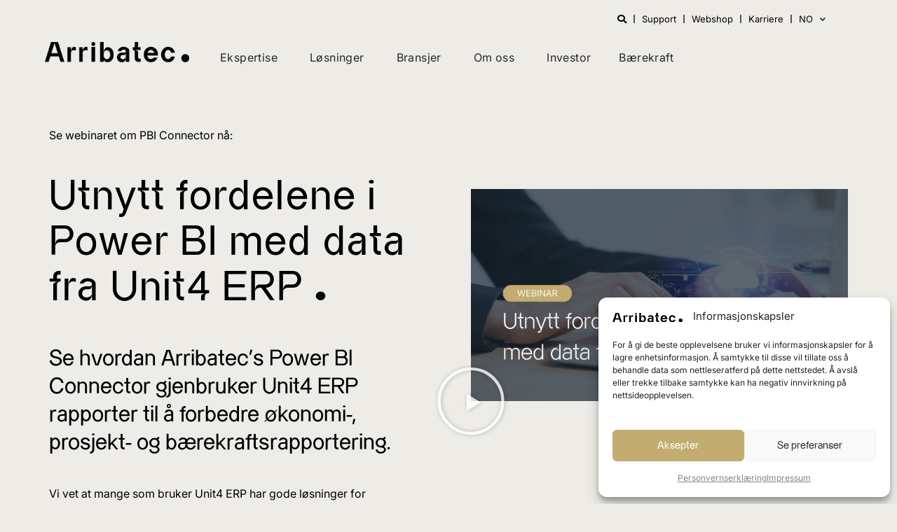

--- FILE ---
content_type: text/html; charset=UTF-8
request_url: https://arribatec.no/webinar-pbi-connector-2/
body_size: 30286
content:
<!DOCTYPE html>
<html class="html" lang="nb-NO" prefix="og: https://ogp.me/ns#">
<head>
	<meta charset="UTF-8">
	<link rel="profile" href="https://gmpg.org/xfn/11">

	<link rel="pingback" href="https://arribatec.no/xmlrpc.php">
<meta name="viewport" content="width=device-width, initial-scale=1">
<!-- Search Engine Optimization by Rank Math - https://rankmath.com/ -->
<title>Webinar: Utnytt fordelene i Power BI med data fra Unit4 ERP</title>
<meta name="description" content="Med Arribatecs egendefinerte Unit4 Power BI connector&#039;er kan du nå sømløst og effektivt hente data direkte fra ditt Unit4 miljø rett inn i Power BI."/>
<meta name="robots" content="follow, index, max-snippet:-1, max-video-preview:-1, max-image-preview:large"/>
<link rel="canonical" href="https://arribatec.no/webinar-pbi-connector-2/" />
<meta property="og:locale" content="nb_NO" />
<meta property="og:type" content="article" />
<meta property="og:title" content="Webinar: Utnytt fordelene i Power BI med data fra Unit4 ERP" />
<meta property="og:description" content="Med Arribatecs egendefinerte Unit4 Power BI connector&#039;er kan du nå sømløst og effektivt hente data direkte fra ditt Unit4 miljø rett inn i Power BI." />
<meta property="og:url" content="https://arribatec.no/webinar-pbi-connector-2/" />
<meta property="og:site_name" content="Arribatec Norge" />
<meta property="article:tag" content="Norsk" />
<meta property="article:section" content="Webinarer" />
<meta property="og:updated_time" content="2023-08-14T12:36:02+01:00" />
<meta property="og:image" content="https://arribatec.no/wp-content/uploads/2022/03/Copy-of-Event-thumbnail-10-1024x576.jpg" />
<meta property="og:image:secure_url" content="https://arribatec.no/wp-content/uploads/2022/03/Copy-of-Event-thumbnail-10-1024x576.jpg" />
<meta property="og:image:width" content="1024" />
<meta property="og:image:height" content="576" />
<meta property="og:image:alt" content="Webinar Power BI integrasjon til Unit4" />
<meta property="og:image:type" content="image/jpeg" />
<meta property="article:published_time" content="2022-03-03T15:30:08+01:00" />
<meta property="article:modified_time" content="2023-08-14T12:36:02+01:00" />
<meta name="twitter:card" content="summary_large_image" />
<meta name="twitter:title" content="Webinar: Utnytt fordelene i Power BI med data fra Unit4 ERP" />
<meta name="twitter:description" content="Med Arribatecs egendefinerte Unit4 Power BI connector&#039;er kan du nå sømløst og effektivt hente data direkte fra ditt Unit4 miljø rett inn i Power BI." />
<meta name="twitter:image" content="https://arribatec.no/wp-content/uploads/2022/03/Copy-of-Event-thumbnail-10-1024x576.jpg" />
<script type="application/ld+json" class="rank-math-schema">{"@context":"https://schema.org","@graph":[{"@type":"Place","@id":"https://arribatec.no/#place","address":{"@type":"PostalAddress","streetAddress":"L\u00f8renfaret 1D","addressLocality":"Oslo","postalCode":"0585","addressCountry":"Norway"}},{"@type":["Corporation","Organization"],"@id":"https://arribatec.no/#organization","name":"Arribatec Norge","url":"https://norge.arribatec.com","email":"info@arribatec.com","address":{"@type":"PostalAddress","streetAddress":"L\u00f8renfaret 1D","addressLocality":"Oslo","postalCode":"0585","addressCountry":"Norway"},"logo":{"@type":"ImageObject","@id":"https://arribatec.no/#logo","url":"https://arribatec.no/wp-content/uploads/2022/03/Arribatec-black-SVG.svg","contentUrl":"https://arribatec.no/wp-content/uploads/2022/03/Arribatec-black-SVG.svg","caption":"Arribatec Norge","inLanguage":"nb-NO","width":"488","height":"66"},"contactPoint":[{"@type":"ContactPoint","telephone":"+47 4000 3355","contactType":"customer support"}],"location":{"@id":"https://arribatec.no/#place"}},{"@type":"WebSite","@id":"https://arribatec.no/#website","url":"https://arribatec.no","name":"Arribatec Norge","publisher":{"@id":"https://arribatec.no/#organization"},"inLanguage":"nb-NO"},{"@type":"ImageObject","@id":"https://arribatec.no/wp-content/uploads/2022/03/Copy-of-Event-thumbnail-10.jpg","url":"https://arribatec.no/wp-content/uploads/2022/03/Copy-of-Event-thumbnail-10.jpg","width":"2042","height":"1149","caption":"Webinar Power BI integrasjon til Unit4","inLanguage":"nb-NO"},{"@type":"WebPage","@id":"https://arribatec.no/webinar-pbi-connector-2/#webpage","url":"https://arribatec.no/webinar-pbi-connector-2/","name":"Webinar: Utnytt fordelene i Power BI med data fra Unit4 ERP","datePublished":"2022-03-03T15:30:08+01:00","dateModified":"2023-08-14T12:36:02+01:00","isPartOf":{"@id":"https://arribatec.no/#website"},"primaryImageOfPage":{"@id":"https://arribatec.no/wp-content/uploads/2022/03/Copy-of-Event-thumbnail-10.jpg"},"inLanguage":"nb-NO"},{"@type":"Person","@id":"https://arribatec.no/webinar-pbi-connector-2/#author","name":"Marie Hus\u00f8y","image":{"@type":"ImageObject","@id":"https://secure.gravatar.com/avatar/b8f9fb2f597798b2b79538b08ab8aaf7c06c4cda8f4898633ade67b16750a80b?s=96&amp;d=mm&amp;r=g","url":"https://secure.gravatar.com/avatar/b8f9fb2f597798b2b79538b08ab8aaf7c06c4cda8f4898633ade67b16750a80b?s=96&amp;d=mm&amp;r=g","caption":"Marie Hus\u00f8y","inLanguage":"nb-NO"},"worksFor":{"@id":"https://arribatec.no/#organization"}},{"@type":"BlogPosting","headline":"Webinar: Utnytt fordelene i Power BI med data fra Unit4 ERP","datePublished":"2022-03-03T15:30:08+01:00","dateModified":"2023-08-14T12:36:02+01:00","articleSection":"Analyse &amp; Data, ERP-l\u00f8sninger, On-demand, Webinarer","author":{"@id":"https://arribatec.no/webinar-pbi-connector-2/#author","name":"Marie Hus\u00f8y"},"publisher":{"@id":"https://arribatec.no/#organization"},"description":"Med Arribatecs egendefinerte Unit4 Power BI connector&#039;er kan du n\u00e5 s\u00f8ml\u00f8st og effektivt hente data direkte fra ditt Unit4 milj\u00f8 rett inn i Power BI.","name":"Webinar: Utnytt fordelene i Power BI med data fra Unit4 ERP","@id":"https://arribatec.no/webinar-pbi-connector-2/#richSnippet","isPartOf":{"@id":"https://arribatec.no/webinar-pbi-connector-2/#webpage"},"image":{"@id":"https://arribatec.no/wp-content/uploads/2022/03/Copy-of-Event-thumbnail-10.jpg"},"inLanguage":"nb-NO","mainEntityOfPage":{"@id":"https://arribatec.no/webinar-pbi-connector-2/#webpage"}}]}</script>
<!-- /Rank Math WordPress SEO plugin -->

<link rel='dns-prefetch' href='//js-eu1.hs-scripts.com' />
<link rel="alternate" type="application/rss+xml" title="Arribatec Norge &raquo; strøm" href="https://arribatec.no/feed/" />
<link rel="alternate" type="application/rss+xml" title="Arribatec Norge &raquo; kommentarstrøm" href="https://arribatec.no/comments/feed/" />
<link rel="alternate" type="application/rss+xml" title="Arribatec Norge &raquo; Utnytt fordelene i Power BI med data fra Unit4 ERP kommentarstrøm" href="https://arribatec.no/webinar-pbi-connector-2/feed/" />
<link rel="alternate" title="oEmbed (JSON)" type="application/json+oembed" href="https://arribatec.no/wp-json/oembed/1.0/embed?url=https%3A%2F%2Farribatec.no%2Fwebinar-pbi-connector-2%2F" />
<link rel="alternate" title="oEmbed (XML)" type="text/xml+oembed" href="https://arribatec.no/wp-json/oembed/1.0/embed?url=https%3A%2F%2Farribatec.no%2Fwebinar-pbi-connector-2%2F&#038;format=xml" />
<style id='wp-img-auto-sizes-contain-inline-css'>
img:is([sizes=auto i],[sizes^="auto," i]){contain-intrinsic-size:3000px 1500px}
/*# sourceURL=wp-img-auto-sizes-contain-inline-css */
</style>
<style id='classic-theme-styles-inline-css'>
/*! This file is auto-generated */
.wp-block-button__link{color:#fff;background-color:#32373c;border-radius:9999px;box-shadow:none;text-decoration:none;padding:calc(.667em + 2px) calc(1.333em + 2px);font-size:1.125em}.wp-block-file__button{background:#32373c;color:#fff;text-decoration:none}
/*# sourceURL=/wp-includes/css/classic-themes.min.css */
</style>
<style id='global-styles-inline-css'>
:root{--wp--preset--aspect-ratio--square: 1;--wp--preset--aspect-ratio--4-3: 4/3;--wp--preset--aspect-ratio--3-4: 3/4;--wp--preset--aspect-ratio--3-2: 3/2;--wp--preset--aspect-ratio--2-3: 2/3;--wp--preset--aspect-ratio--16-9: 16/9;--wp--preset--aspect-ratio--9-16: 9/16;--wp--preset--color--black: #000000;--wp--preset--color--cyan-bluish-gray: #abb8c3;--wp--preset--color--white: #ffffff;--wp--preset--color--pale-pink: #f78da7;--wp--preset--color--vivid-red: #cf2e2e;--wp--preset--color--luminous-vivid-orange: #ff6900;--wp--preset--color--luminous-vivid-amber: #fcb900;--wp--preset--color--light-green-cyan: #7bdcb5;--wp--preset--color--vivid-green-cyan: #00d084;--wp--preset--color--pale-cyan-blue: #8ed1fc;--wp--preset--color--vivid-cyan-blue: #0693e3;--wp--preset--color--vivid-purple: #9b51e0;--wp--preset--gradient--vivid-cyan-blue-to-vivid-purple: linear-gradient(135deg,rgb(6,147,227) 0%,rgb(155,81,224) 100%);--wp--preset--gradient--light-green-cyan-to-vivid-green-cyan: linear-gradient(135deg,rgb(122,220,180) 0%,rgb(0,208,130) 100%);--wp--preset--gradient--luminous-vivid-amber-to-luminous-vivid-orange: linear-gradient(135deg,rgb(252,185,0) 0%,rgb(255,105,0) 100%);--wp--preset--gradient--luminous-vivid-orange-to-vivid-red: linear-gradient(135deg,rgb(255,105,0) 0%,rgb(207,46,46) 100%);--wp--preset--gradient--very-light-gray-to-cyan-bluish-gray: linear-gradient(135deg,rgb(238,238,238) 0%,rgb(169,184,195) 100%);--wp--preset--gradient--cool-to-warm-spectrum: linear-gradient(135deg,rgb(74,234,220) 0%,rgb(151,120,209) 20%,rgb(207,42,186) 40%,rgb(238,44,130) 60%,rgb(251,105,98) 80%,rgb(254,248,76) 100%);--wp--preset--gradient--blush-light-purple: linear-gradient(135deg,rgb(255,206,236) 0%,rgb(152,150,240) 100%);--wp--preset--gradient--blush-bordeaux: linear-gradient(135deg,rgb(254,205,165) 0%,rgb(254,45,45) 50%,rgb(107,0,62) 100%);--wp--preset--gradient--luminous-dusk: linear-gradient(135deg,rgb(255,203,112) 0%,rgb(199,81,192) 50%,rgb(65,88,208) 100%);--wp--preset--gradient--pale-ocean: linear-gradient(135deg,rgb(255,245,203) 0%,rgb(182,227,212) 50%,rgb(51,167,181) 100%);--wp--preset--gradient--electric-grass: linear-gradient(135deg,rgb(202,248,128) 0%,rgb(113,206,126) 100%);--wp--preset--gradient--midnight: linear-gradient(135deg,rgb(2,3,129) 0%,rgb(40,116,252) 100%);--wp--preset--font-size--small: 13px;--wp--preset--font-size--medium: 20px;--wp--preset--font-size--large: 36px;--wp--preset--font-size--x-large: 42px;--wp--preset--spacing--20: 0.44rem;--wp--preset--spacing--30: 0.67rem;--wp--preset--spacing--40: 1rem;--wp--preset--spacing--50: 1.5rem;--wp--preset--spacing--60: 2.25rem;--wp--preset--spacing--70: 3.38rem;--wp--preset--spacing--80: 5.06rem;--wp--preset--shadow--natural: 6px 6px 9px rgba(0, 0, 0, 0.2);--wp--preset--shadow--deep: 12px 12px 50px rgba(0, 0, 0, 0.4);--wp--preset--shadow--sharp: 6px 6px 0px rgba(0, 0, 0, 0.2);--wp--preset--shadow--outlined: 6px 6px 0px -3px rgb(255, 255, 255), 6px 6px rgb(0, 0, 0);--wp--preset--shadow--crisp: 6px 6px 0px rgb(0, 0, 0);}:where(.is-layout-flex){gap: 0.5em;}:where(.is-layout-grid){gap: 0.5em;}body .is-layout-flex{display: flex;}.is-layout-flex{flex-wrap: wrap;align-items: center;}.is-layout-flex > :is(*, div){margin: 0;}body .is-layout-grid{display: grid;}.is-layout-grid > :is(*, div){margin: 0;}:where(.wp-block-columns.is-layout-flex){gap: 2em;}:where(.wp-block-columns.is-layout-grid){gap: 2em;}:where(.wp-block-post-template.is-layout-flex){gap: 1.25em;}:where(.wp-block-post-template.is-layout-grid){gap: 1.25em;}.has-black-color{color: var(--wp--preset--color--black) !important;}.has-cyan-bluish-gray-color{color: var(--wp--preset--color--cyan-bluish-gray) !important;}.has-white-color{color: var(--wp--preset--color--white) !important;}.has-pale-pink-color{color: var(--wp--preset--color--pale-pink) !important;}.has-vivid-red-color{color: var(--wp--preset--color--vivid-red) !important;}.has-luminous-vivid-orange-color{color: var(--wp--preset--color--luminous-vivid-orange) !important;}.has-luminous-vivid-amber-color{color: var(--wp--preset--color--luminous-vivid-amber) !important;}.has-light-green-cyan-color{color: var(--wp--preset--color--light-green-cyan) !important;}.has-vivid-green-cyan-color{color: var(--wp--preset--color--vivid-green-cyan) !important;}.has-pale-cyan-blue-color{color: var(--wp--preset--color--pale-cyan-blue) !important;}.has-vivid-cyan-blue-color{color: var(--wp--preset--color--vivid-cyan-blue) !important;}.has-vivid-purple-color{color: var(--wp--preset--color--vivid-purple) !important;}.has-black-background-color{background-color: var(--wp--preset--color--black) !important;}.has-cyan-bluish-gray-background-color{background-color: var(--wp--preset--color--cyan-bluish-gray) !important;}.has-white-background-color{background-color: var(--wp--preset--color--white) !important;}.has-pale-pink-background-color{background-color: var(--wp--preset--color--pale-pink) !important;}.has-vivid-red-background-color{background-color: var(--wp--preset--color--vivid-red) !important;}.has-luminous-vivid-orange-background-color{background-color: var(--wp--preset--color--luminous-vivid-orange) !important;}.has-luminous-vivid-amber-background-color{background-color: var(--wp--preset--color--luminous-vivid-amber) !important;}.has-light-green-cyan-background-color{background-color: var(--wp--preset--color--light-green-cyan) !important;}.has-vivid-green-cyan-background-color{background-color: var(--wp--preset--color--vivid-green-cyan) !important;}.has-pale-cyan-blue-background-color{background-color: var(--wp--preset--color--pale-cyan-blue) !important;}.has-vivid-cyan-blue-background-color{background-color: var(--wp--preset--color--vivid-cyan-blue) !important;}.has-vivid-purple-background-color{background-color: var(--wp--preset--color--vivid-purple) !important;}.has-black-border-color{border-color: var(--wp--preset--color--black) !important;}.has-cyan-bluish-gray-border-color{border-color: var(--wp--preset--color--cyan-bluish-gray) !important;}.has-white-border-color{border-color: var(--wp--preset--color--white) !important;}.has-pale-pink-border-color{border-color: var(--wp--preset--color--pale-pink) !important;}.has-vivid-red-border-color{border-color: var(--wp--preset--color--vivid-red) !important;}.has-luminous-vivid-orange-border-color{border-color: var(--wp--preset--color--luminous-vivid-orange) !important;}.has-luminous-vivid-amber-border-color{border-color: var(--wp--preset--color--luminous-vivid-amber) !important;}.has-light-green-cyan-border-color{border-color: var(--wp--preset--color--light-green-cyan) !important;}.has-vivid-green-cyan-border-color{border-color: var(--wp--preset--color--vivid-green-cyan) !important;}.has-pale-cyan-blue-border-color{border-color: var(--wp--preset--color--pale-cyan-blue) !important;}.has-vivid-cyan-blue-border-color{border-color: var(--wp--preset--color--vivid-cyan-blue) !important;}.has-vivid-purple-border-color{border-color: var(--wp--preset--color--vivid-purple) !important;}.has-vivid-cyan-blue-to-vivid-purple-gradient-background{background: var(--wp--preset--gradient--vivid-cyan-blue-to-vivid-purple) !important;}.has-light-green-cyan-to-vivid-green-cyan-gradient-background{background: var(--wp--preset--gradient--light-green-cyan-to-vivid-green-cyan) !important;}.has-luminous-vivid-amber-to-luminous-vivid-orange-gradient-background{background: var(--wp--preset--gradient--luminous-vivid-amber-to-luminous-vivid-orange) !important;}.has-luminous-vivid-orange-to-vivid-red-gradient-background{background: var(--wp--preset--gradient--luminous-vivid-orange-to-vivid-red) !important;}.has-very-light-gray-to-cyan-bluish-gray-gradient-background{background: var(--wp--preset--gradient--very-light-gray-to-cyan-bluish-gray) !important;}.has-cool-to-warm-spectrum-gradient-background{background: var(--wp--preset--gradient--cool-to-warm-spectrum) !important;}.has-blush-light-purple-gradient-background{background: var(--wp--preset--gradient--blush-light-purple) !important;}.has-blush-bordeaux-gradient-background{background: var(--wp--preset--gradient--blush-bordeaux) !important;}.has-luminous-dusk-gradient-background{background: var(--wp--preset--gradient--luminous-dusk) !important;}.has-pale-ocean-gradient-background{background: var(--wp--preset--gradient--pale-ocean) !important;}.has-electric-grass-gradient-background{background: var(--wp--preset--gradient--electric-grass) !important;}.has-midnight-gradient-background{background: var(--wp--preset--gradient--midnight) !important;}.has-small-font-size{font-size: var(--wp--preset--font-size--small) !important;}.has-medium-font-size{font-size: var(--wp--preset--font-size--medium) !important;}.has-large-font-size{font-size: var(--wp--preset--font-size--large) !important;}.has-x-large-font-size{font-size: var(--wp--preset--font-size--x-large) !important;}
:where(.wp-block-post-template.is-layout-flex){gap: 1.25em;}:where(.wp-block-post-template.is-layout-grid){gap: 1.25em;}
:where(.wp-block-term-template.is-layout-flex){gap: 1.25em;}:where(.wp-block-term-template.is-layout-grid){gap: 1.25em;}
:where(.wp-block-columns.is-layout-flex){gap: 2em;}:where(.wp-block-columns.is-layout-grid){gap: 2em;}
:root :where(.wp-block-pullquote){font-size: 1.5em;line-height: 1.6;}
/*# sourceURL=global-styles-inline-css */
</style>
<style   data-wpacu-inline-css-file='1'>
.attachment svg,.widget_media_image svg{max-width:100%;height:auto}

</style>
<style   data-wpacu-inline-css-file='1'>
.cmplz-video.cmplz-iframe-styles{background-color:transparent}.cmplz-video.cmplz-hidden{visibility:hidden !important}.cmplz-blocked-content-notice{display:none}.cmplz-placeholder-parent{height:inherit}.cmplz-optin .cmplz-blocked-content-container .cmplz-blocked-content-notice,.cmplz-optin .cmplz-wp-video .cmplz-blocked-content-notice,.cmplz-optout .cmplz-blocked-content-container .cmplz-blocked-content-notice,.cmplz-optout .cmplz-wp-video .cmplz-blocked-content-notice{display:block}.cmplz-blocked-content-container,.cmplz-wp-video{animation-name:cmplz-fadein;animation-duration:600ms;background:#FFF;border:0;border-radius:3px;box-shadow:0 0 1px 0 rgba(0,0,0,0.5),0 1px 10px 0 rgba(0,0,0,0.15);display:flex;justify-content:center;align-items:center;background-repeat:no-repeat !important;background-size:cover !important;height:inherit;position:relative}.cmplz-blocked-content-container.gmw-map-cover,.cmplz-wp-video.gmw-map-cover{max-height:100%;position:absolute}.cmplz-blocked-content-container.cmplz-video-placeholder,.cmplz-wp-video.cmplz-video-placeholder{padding-bottom:initial}.cmplz-blocked-content-container iframe,.cmplz-wp-video iframe{visibility:hidden;max-height:100%;border:0 !important}.cmplz-blocked-content-container .cmplz-custom-accept-btn,.cmplz-wp-video .cmplz-custom-accept-btn{white-space:normal;text-transform:initial;cursor:pointer;position:absolute !important;width:100%;top:50%;left:50%;transform:translate(-50%,-50%);max-width:200px;font-size:14px;padding:10px;background-color:rgba(0,0,0,0.5);color:#fff;text-align:center;z-index:98;line-height:23px}.cmplz-blocked-content-container .cmplz-custom-accept-btn:focus,.cmplz-wp-video .cmplz-custom-accept-btn:focus{border:1px dotted #cecece}.cmplz-blocked-content-container .cmplz-blocked-content-notice,.cmplz-wp-video .cmplz-blocked-content-notice{white-space:normal;text-transform:initial;position:absolute !important;width:100%;top:50%;left:50%;transform:translate(-50%,-50%);max-width:300px;font-size:14px;padding:10px;background-color:rgba(0,0,0,0.5);color:#fff;text-align:center;z-index:98;line-height:23px}.cmplz-blocked-content-container .cmplz-blocked-content-notice .cmplz-links,.cmplz-wp-video .cmplz-blocked-content-notice .cmplz-links{display:block;margin-bottom:10px}.cmplz-blocked-content-container .cmplz-blocked-content-notice .cmplz-links a,.cmplz-wp-video .cmplz-blocked-content-notice .cmplz-links a{color:#fff}.cmplz-blocked-content-container .cmplz-blocked-content-notice .cmplz-blocked-content-notice-body,.cmplz-wp-video .cmplz-blocked-content-notice .cmplz-blocked-content-notice-body{display:block}.cmplz-blocked-content-container div div{display:none}.cmplz-wp-video .cmplz-placeholder-element{width:100%;height:inherit}@keyframes cmplz-fadein{from{opacity:0}to{opacity:1}}
</style>
<link rel='stylesheet' id='megamenu-css' href='https://arribatec.no/wp-content/cache/asset-cleanup/css/item/content__uploads__maxmegamenu__style-css-vff731992072427aa5611732503d3fd6cd287949b.css' media='all' />
<link rel='stylesheet' id='dashicons-css' href='https://arribatec.no/wp-includes/css/dashicons.min.css?ver=6.9' media='all' />
<link rel='stylesheet' id='oceanwp-style-css' href='https://arribatec.no/wp-content/themes/oceanwp/assets/css/style.min.css?ver=1.0' media='all' />

<link rel='stylesheet' id='font-awesome-css' href='https://arribatec.no/wp-content/themes/oceanwp/assets/fonts/fontawesome/css/all.min.css?ver=6.7.2' media='all' />
<link rel='stylesheet' id='simple-line-icons-css' href='https://arribatec.no/wp-content/themes/oceanwp/assets/css/third/simple-line-icons.min.css?ver=2.4.0' media='all' />
<link rel='stylesheet' id='elementor-frontend-css' href='https://arribatec.no/wp-content/plugins/elementor/assets/css/frontend.min.css?ver=3.33.4' media='all' />
<link rel='stylesheet' id='widget-nav-menu-css' href='https://arribatec.no/wp-content/plugins/elementor-pro/assets/css/widget-nav-menu.min.css?ver=3.33.2' media='all' />
<style   data-wpacu-inline-css-file='1'>
.elementor-widget-image{text-align:center}.elementor-widget-image a{display:inline-block}.elementor-widget-image a img[src$=".svg"]{width:48px}.elementor-widget-image img{display:inline-block;vertical-align:middle}
</style>
<link rel='stylesheet' id='swiper-css' href='https://arribatec.no/wp-content/plugins/elementor/assets/lib/swiper/v8/css/swiper.min.css?ver=8.4.5' media='all' />
<link rel='stylesheet' id='e-swiper-css' href='https://arribatec.no/wp-content/plugins/elementor/assets/css/conditionals/e-swiper.min.css?ver=3.33.4' media='all' />
<style   data-wpacu-inline-css-file='1'>
.elementor-widget-heading .elementor-heading-title[class*=elementor-size-]>a{color:inherit;font-size:inherit;line-height:inherit}.elementor-widget-heading .elementor-heading-title.elementor-size-small{font-size:15px}.elementor-widget-heading .elementor-heading-title.elementor-size-medium{font-size:19px}.elementor-widget-heading .elementor-heading-title.elementor-size-large{font-size:29px}.elementor-widget-heading .elementor-heading-title.elementor-size-xl{font-size:39px}.elementor-widget-heading .elementor-heading-title.elementor-size-xxl{font-size:59px}
</style>
<style   data-wpacu-inline-css-file='1'>
.elementor-animation-grow{transition-duration:.3s;transition-property:transform}.elementor-animation-grow:active,.elementor-animation-grow:focus,.elementor-animation-grow:hover{transform:scale(1.1)}
</style>
<link rel='stylesheet' id='widget-posts-css' href='https://arribatec.no/wp-content/plugins/elementor-pro/assets/css/widget-posts.min.css?ver=3.33.2' media='all' />
<link rel='stylesheet' id='elementor-icons-css' href='https://arribatec.no/wp-content/plugins/elementor/assets/lib/eicons/css/elementor-icons.min.css?ver=5.44.0' media='all' />
<link rel='stylesheet' id='elementor-post-8-css' href='https://arribatec.no/wp-content/uploads/elementor/css/post-8.css?ver=1769093542' media='all' />
<style   data-wpacu-inline-css-file='1'>
.elementor-widget-video .elementor-widget-container,.elementor-widget-video:not(:has(.elementor-widget-container)){overflow:hidden;transform:translateZ(0)}.elementor-widget-video .elementor-wrapper{aspect-ratio:var(--video-aspect-ratio)}.elementor-widget-video .elementor-wrapper iframe,.elementor-widget-video .elementor-wrapper video{background-color:#000;border:none;display:flex;height:100%;width:100%}.elementor-widget-video .elementor-open-inline .elementor-custom-embed-image-overlay{background-position:50%;background-size:cover;inset:0;position:absolute}.elementor-widget-video .elementor-custom-embed-image-overlay{cursor:pointer;text-align:center}.elementor-widget-video .elementor-custom-embed-image-overlay:hover .elementor-custom-embed-play i{opacity:1}.elementor-widget-video .elementor-custom-embed-image-overlay img{aspect-ratio:var(--video-aspect-ratio);display:block;-o-object-fit:cover;object-fit:cover;-o-object-position:center center;object-position:center center;width:100%}.elementor-widget-video .e-hosted-video .elementor-video{-o-object-fit:cover;object-fit:cover}.e-con-inner>.elementor-widget-video,.e-con>.elementor-widget-video{width:var(--container-widget-width);--flex-grow:var( --container-widget-flex-grow )}
</style>
<link rel='stylesheet' id='elementor-post-24635-css' href='https://arribatec.no/wp-content/uploads/elementor/css/post-24635.css?ver=1769095572' media='all' />
<link rel='stylesheet' id='elementor-post-83-css' href='https://arribatec.no/wp-content/uploads/elementor/css/post-83.css?ver=1769093832' media='all' />
<link rel='stylesheet' id='elementor-post-62-css' href='https://arribatec.no/wp-content/uploads/elementor/css/post-62.css?ver=1769093542' media='all' />
<link rel='stylesheet' id='elementor-post-41376-css' href='https://arribatec.no/wp-content/uploads/elementor/css/post-41376.css?ver=1769095572' media='all' />
<style   data-wpacu-inline-css-file='1'>
.swp-flex--col{-webkit-box-orient:vertical;-ms-flex-direction:column;flex-direction:column}.swp-flex--col,form.searchwp-form .swp-flex--row{-webkit-box-direction:normal;-webkit-box-flex:1;-ms-flex-positive:1;display:-webkit-box;display:-ms-flexbox;display:flex;flex-grow:1}form.searchwp-form .swp-flex--row{-webkit-box-align:center;-ms-flex-align:center;-webkit-box-orient:horizontal;-webkit-box-pack:start;-ms-flex-pack:start;align-items:center;-ms-flex-direction:row;flex-direction:row;-ms-flex-wrap:nowrap;flex-wrap:nowrap;justify-content:flex-start}form.searchwp-form .swp-flex--wrap{-ms-flex-wrap:wrap;flex-wrap:wrap}form.searchwp-form .swp-flex--gap-sm{gap:.25em}form.searchwp-form .swp-flex--gap-md{gap:.5em}form.searchwp-form .swp-items-stretch{-webkit-box-align:stretch;-ms-flex-align:stretch;align-items:stretch}form.searchwp-form .swp-margin-l-auto{margin-left:auto}form.searchwp-form input.swp-input{color:rgba(14,33,33,.8)}form.searchwp-form input.swp-input--search{background-image:url("data:image/svg+xml;charset=utf-8,%3Csvg xmlns='http://www.w3.org/2000/svg' width='15' height='15' fill='none'%3E%3Cpath fill='%23CFCFCF' d='M6.068 12.136c1.31 0 2.533-.426 3.527-1.136l3.74 3.74c.174.173.402.26.64.26.512 0 .883-.395.883-.9a.87.87 0 0 0-.253-.63L10.89 9.744a6.04 6.04 0 0 0 1.247-3.677C12.136 2.73 9.406 0 6.068 0 2.722 0 0 2.73 0 6.068s2.722 6.068 6.068 6.068m0-1.31c-2.612 0-4.758-2.154-4.758-4.758S3.456 1.31 6.068 1.31c2.604 0 4.758 2.154 4.758 4.758s-2.154 4.758-4.758 4.758'/%3E%3C/svg%3E");background-position:right 12px top 50%;background-repeat:no-repeat;background-size:15px auto;padding-left:.7em;padding-right:38px}form.searchwp-form .searchwp-form-input-container{-webkit-box-orient:horizontal;-webkit-box-direction:normal;-webkit-box-flex:1;-ms-flex-positive:1;-webkit-box-pack:start;-ms-flex-pack:start;display:-webkit-box;display:-ms-flexbox;display:flex;-ms-flex-direction:row;flex-direction:row;flex-grow:1;-ms-flex-wrap:nowrap;flex-wrap:nowrap;justify-content:flex-start}form.searchwp-form .searchwp-form-input-container .swp-input{margin:0;width:100%}
</style>
<style   data-wpacu-inline-css-file='1'>
.searchwp-live-search-results{background:#fff;border-radius:3px;-webkit-box-shadow:0 0 2px 0 rgba(30,30,30,.4);box-shadow:0 0 2px 0 rgba(30,30,30,.4);-webkit-box-sizing:border-box;box-sizing:border-box;-moz-box-sizing:border-box;max-height:300px;min-height:175px;min-width:315px;width:315px}.searchwp-live-search-result{border-bottom:1px solid rgba(30,30,30,.1);display:-webkit-box;display:-ms-flexbox;display:flex;-ms-flex-wrap:wrap;flex-wrap:wrap;gap:10px;padding:10px}.searchwp-live-search-result:last-child{border-bottom:none}.searchwp-live-search-result--img{-ms-flex-negative:0;flex-shrink:0}.searchwp-live-search-result--img,.searchwp-live-search-results-container.swp-ls--img-sm .searchwp-live-search-result--img{-ms-flex-preferred-size:70px;flex-basis:70px}.searchwp-live-search-results-container.swp-ls--img-m .searchwp-live-search-result--img{-ms-flex-preferred-size:110px;flex-basis:110px}.searchwp-live-search-results-container.swp-ls--img-l .searchwp-live-search-result--img{-ms-flex-preferred-size:150px;flex-basis:150px}.searchwp-live-search-result--img img{display:block;height:100%;-o-object-fit:contain;object-fit:contain;-o-object-position:top;object-position:top;width:100%}.searchwp-live-search-result--info{-webkit-box-flex:1;-ms-flex:1 1 250px;flex:1 1 250px;overflow:hidden;text-overflow:ellipsis}.searchwp-live-search-result--title{font-size:1.1em;font-weight:700;margin-top:0}.searchwp-live-search-result--desc{font-size:.9em}.searchwp-live-search-result--ecommerce{-ms-flex-negative:0;flex-shrink:0;margin-left:auto;text-align:end}.searchwp-live-search-result--ecommerce *{font-size:1em}.searchwp-live-search-no-min-chars .spinner{opacity:.3}.searchwp-live-search-result--focused{background:#f7f7f7}.searchwp-live-search-instructions{clip:rect(1px,1px,1px,1px)!important;border:0!important;clip-path:inset(50%)!important;height:1px!important;overflow:hidden!important;padding:0!important;position:absolute!important;white-space:nowrap!important;width:1px!important}@-webkit-keyframes searchwp-spinner-line-fade-more{0%,to{opacity:0}1%{opacity:1}}@keyframes searchwp-spinner-line-fade-more{0%,to{opacity:0}1%{opacity:1}}@-webkit-keyframes searchwp-spinner-line-fade-quick{0%,39%,to{opacity:.25}40%{opacity:1}}@keyframes searchwp-spinner-line-fade-quick{0%,39%,to{opacity:.25}40%{opacity:1}}@-webkit-keyframes searchwp-spinner-line-fade-default{0%,to{opacity:.22}1%{opacity:1}}@keyframes searchwp-spinner-line-fade-default{0%,to{opacity:.22}1%{opacity:1}}
</style>
<style id='searchwp-live-search-inline-css'>
.searchwp-live-search-result .searchwp-live-search-result--title a {
  font-size: 16px;
}
.searchwp-live-search-result .searchwp-live-search-result--price {
  font-size: 14px;
}
.searchwp-live-search-result .searchwp-live-search-result--add-to-cart .button {
  font-size: 14px;
}

/*# sourceURL=searchwp-live-search-inline-css */
</style>
<link rel='stylesheet' id='oe-widgets-style-css' href='https://arribatec.no/wp-content/cache/asset-cleanup/css/item/ocean-extra__assets__css__widgets-css-vbd7580ac85dad2227bb9b725a25ea3b4180d296b.css' media='all' />
<link rel='stylesheet' id='elementor-icons-shared-0-css' href='https://arribatec.no/wp-content/plugins/elementor/assets/lib/font-awesome/css/fontawesome.min.css?ver=5.15.3' media='all' />
<style   data-wpacu-inline-css-file='1'>
/*!
 * Font Awesome Free 5.15.3 by @fontawesome - https://fontawesome.com
 * License - https://fontawesome.com/license/free (Icons: CC BY 4.0, Fonts: SIL OFL 1.1, Code: MIT License)
 */
@font-face{font-family:"Font Awesome 5 Free";font-style:normal;font-weight:900;font-display:block;src:url(/wp-content/plugins/elementor/assets/lib/font-awesome/css/../webfonts/fa-solid-900.eot);src:url(/wp-content/plugins/elementor/assets/lib/font-awesome/css/../webfonts/fa-solid-900.eot?#iefix) format("embedded-opentype"),url(/wp-content/plugins/elementor/assets/lib/font-awesome/css/../webfonts/fa-solid-900.woff2) format("woff2"),url(/wp-content/plugins/elementor/assets/lib/font-awesome/css/../webfonts/fa-solid-900.woff) format("woff"),url(/wp-content/plugins/elementor/assets/lib/font-awesome/css/../webfonts/fa-solid-900.ttf) format("truetype"),url(/wp-content/plugins/elementor/assets/lib/font-awesome/css/../webfonts/fa-solid-900.svg#fontawesome) format("svg")}.fa,.fas{font-family:"Font Awesome 5 Free";font-weight:900}
</style>
<script id="bodhi_svg_inline-js-extra">
var svgSettings = {"skipNested":""};
//# sourceURL=bodhi_svg_inline-js-extra
</script>
<script id='wpacu-combined-js-head-group-1' src='https://arribatec.no/wp-content/cache/asset-cleanup/js/head-7e4884ef8bf930b9ec2e85a22e9ac0fd0533fd1f.js'></script>			<!-- DO NOT COPY THIS SNIPPET! Start of Page Analytics Tracking for HubSpot WordPress plugin v11.3.37-->
			<script class="hsq-set-content-id" data-content-id="blog-post">
				var _hsq = _hsq || [];
				_hsq.push(["setContentType", "blog-post"]);
			</script>
			<!-- DO NOT COPY THIS SNIPPET! End of Page Analytics Tracking for HubSpot WordPress plugin -->
						<style>.cmplz-hidden {
					display: none !important;
				}</style><meta name="generator" content="Elementor 3.33.4; settings: css_print_method-external, google_font-disabled, font_display-auto">
			<style>
				.e-con.e-parent:nth-of-type(n+4):not(.e-lazyloaded):not(.e-no-lazyload),
				.e-con.e-parent:nth-of-type(n+4):not(.e-lazyloaded):not(.e-no-lazyload) * {
					background-image: none !important;
				}
				@media screen and (max-height: 1024px) {
					.e-con.e-parent:nth-of-type(n+3):not(.e-lazyloaded):not(.e-no-lazyload),
					.e-con.e-parent:nth-of-type(n+3):not(.e-lazyloaded):not(.e-no-lazyload) * {
						background-image: none !important;
					}
				}
				@media screen and (max-height: 640px) {
					.e-con.e-parent:nth-of-type(n+2):not(.e-lazyloaded):not(.e-no-lazyload),
					.e-con.e-parent:nth-of-type(n+2):not(.e-lazyloaded):not(.e-no-lazyload) * {
						background-image: none !important;
					}
				}
			</style>
			<!-- Google Tag Manager -->
<script>(function(w,d,s,l,i){w[l]=w[l]||[];w[l].push({'gtm.start':
new Date().getTime(),event:'gtm.js'});var f=d.getElementsByTagName(s)[0],
j=d.createElement(s),dl=l!='dataLayer'?'&l='+l:'';j.async=true;j.src=
'https://www.googletagmanager.com/gtm.js?id='+i+dl;f.parentNode.insertBefore(j,f);
})(window,document,'script','dataLayer','GTM-5MKTT89C');</script>
<!-- End Google Tag Manager --><link rel="icon" href="https://arribatec.no/wp-content/uploads/2023/05/cropped-MicrosoftTeams-image-51-32x32.png" sizes="32x32" />
<link rel="icon" href="https://arribatec.no/wp-content/uploads/2023/05/cropped-MicrosoftTeams-image-51-192x192.png" sizes="192x192" />
<link rel="apple-touch-icon" href="https://arribatec.no/wp-content/uploads/2023/05/cropped-MicrosoftTeams-image-51-180x180.png" />
<meta name="msapplication-TileImage" content="https://arribatec.no/wp-content/uploads/2023/05/cropped-MicrosoftTeams-image-51-270x270.png" />
		<style id="wp-custom-css">
			img[title]{pointer-events:none}/*Cursor selection color*/::selection{background-color:#C2AC6F}/*HubSpot forms */form input[type=text],form input[type=password],form input[type=email],form input[type=url],form input[type=date],form input[type=month],form input[type=time],form input[type=datetime],form input[type=datetime-local],form input[type=week],form input[type=number],form input[type=search],form input[type=tel],form input[type=color],form select,form textarea{width:100% !important;font-size:16px;background-color:#ffffff;color:#000000;border:1px solid #ddd;border-radius:0!important;margin-bottom:10px}.elementor-kit-8 input[type="submit"]{font-size:20px;width:98%;font-family:"Inter";font-weight:400;text-transform:capitalize !important}.hs-input{font-size:16px;font-family:"Inter";font-size:16px;line-height:22px}.hs-error-msgs >li >label{color:#c3776c;font-size:12px;font-family:inter}/*remove hubspot dot for GDPR checkbox */ul.inputs-list{list-style:none !important;list-style-type:none !important;margin:0}input[type=checkbox]{margin-top:10px !important}.legal-consent-container p{font-size:13px;line-height:normal;color:#7f8081;/* more styles go here */}/*Heading slash 55px*/.heading-line .elementor-heading-title::before,.heading-line-55 .elementor-heading-title::before{content:"|";font-size:55px;line-height:1;position:absolute;left:-45px;top:0;width:33px;height:82px}/*link effect white-gold line marie class*/a.marie{background:linear-gradient(0deg,#C2AC6F,#C2AC6F) no-repeat right bottom / 0 var(--bg-h);transition:background-size 350ms;color:#ffffff;padding-bottom:4px;--bg-h:2px}a.marie:where(:hover,:focus-visible){background-size:100% var(--bg-h);background-position-x:left}a.marie:hover{color:#C2AC6F !important}/*link effect gold hover */a.gold{color:#ffffff}a.gold:hover{color:#C2AC6F}/*link effect black-gold line thea class*/a.thea{background:linear-gradient(0deg,#C2AC6F,#C2AC6F) no-repeat right bottom / 0 var(--bg-h);transition:background-size 350ms;color:#000000;padding-bottom:4px;--bg-h:2px}a.thea:where(:hover,:focus-visible){background-size:100% var(--bg-h);background-position-x:left}a.thea:hover{color:#C2AC6F !important}/*Gold Norwegian option in mini menu*/.norskmeny a{color:#C2AC6F !important}/* mega menu drop down animation */#mega-menu-wrap-main_menu #mega-menu-main_menu[data-effect="fade_up"] li.mega-menu-item.mega-menu-megamenu >ul.mega-sub-menu,#mega-menu-wrap-main_menu #mega-menu-main_menu[data-effect="fade_up"] li.mega-menu-item.mega-menu-flyout ul.mega-sub-menu{opacity:0;transform:translate(0,0px);transition:opacity 300ms ease-in,transform 200ms ease-in,visibility 200ms ease-in}/*mega menu dark */a.mega-menu-link{background:linear-gradient(0deg,#EEECE7,#EEECE7) no-repeat right bottom / 0 var(--bg-h) !important;transition:background-size 350ms !important;font-size:16px !important;padding-bottom:5px !important;--bg-h:2px !important}a.mega-menu-link:where(:hover,:focus-visible){background-size:100% var(--bg-h) !important;background-position-x:left !important}a.mega-menu-main_menu-link:hover{color:#ffffff !important}/* Mega Menu colored menu */#mega-menu-wrap-main_menu #mega-menu-main_menu >li.mega-menu-item >a.mega-menu-link{letter-spacing:.4px}/* Mega Menu white menu */#mega-menu-wrap-topbar_menu #mega-menu-topbar_menu >li.mega-menu-item >a.mega-menu-link{letter-spacing:.4px}a.mega-menu-topbar_menu-link:hover{color:#000000 !important}/*mega menu main hover animation */#mega-menu-wrap-topbar_menu #mega-menu-topbar_menu >li.mega-menu-item >a.mega-menu-link{background:linear-gradient(0deg,#C2AC6F,#C2AC6F) no-repeat right bottom / 0 var(--bg-h) !important;transition:background-size 350ms !important;padding-bottom:5px !important;--bg-h:2px !important}#mega-menu-wrap-topbar_menu #mega-menu-topbar_menu >li.mega-menu-item >a.mega-menu-link:where(:hover,:focus-visible){background-size:100% var(--bg-h) !important;background-position-x:left !important}#mega-menu-wrap-main_menu #mega-menu-main_menu>li.mega-menu-megamenu>ul.mega-sub-menu{padding:0 !important}/*Force footer background color*/.elementor-62 .elementor-element.elementor-element-1a89fb9:not(.elementor-motion-effects-element-type-background),.elementor-62 .elementor-element.elementor-element-1a89fb9 >.elementor-motion-effects-container >.elementor-motion-effects-layer{background-color:var( --e-global-color-accent ) !important}/*Force footer bottom background color*/.elementor-62 .elementor-element.elementor-element-b19e0dc:not(.elementor-motion-effects-element-type-background),.elementor-62 .elementor-element.elementor-element-b19e0dc >.elementor-motion-effects-container >.elementor-motion-effects-layer{background-color:var( --e-global-color-accent ) !important}/*icon size for buttons */.elementor-button-icon svg{width:28px}/*hide border on click*/a:focus{outline:none !important}/*Underline styling for buttons*/.elementor-button span{text-underline-offset:5px}/*Underline styling for buttons */html,body,div,span,applet,object,iframe,h1,h2,h3,h4,h5,h6,p,blockquote,pre,a,abbr,acronym,address,big,cite,code,del,dfn,em,img,ins,kbd,q,s,samp,small,strike,strong,sub,sup,tt,var,b,u,i,center,dl,dt,dd,ol,ul,li,fieldset,form,label,legend,table,caption,tbody,tfoot,thead,tr,th,td,article,aside,canvas,details,embed,figure,figcaption,footer,header,hgroup,menu,nav,output,ruby,section,summary,time,mark,audio,video{text-underline-offset:5px !important}.elementor-2 .elementor-element.elementor-element-31320c05 .elementor-icon-list-item >.elementor-icon-list-text,.elementor-2 .elementor-element.elementor-element-31320c05 .elementor-icon-list-item >a{text-underline-offset:5px}/*Read more buttons hover colour*/a.elementor-post__read-more:hover{color:#C2AC6F !important}/*** * class:.sticky-header */header.sticky-header{--header-height:60px;--shrink-me:0.6;--transition:.45s cubic-bezier(.4,0,.2,1);background-color:rgba(244,245,248,1);transition:background-color var(--transition),backdrop-filter var(--transition),box-shadow var(--transition)}/*** * Sticky header activated */header.sticky-header.elementor-sticky--effects{background-color:rgba(244,245,248,.8);box-shadow:0 4px 33px 1px rgba(0,0,0,.07);-webkit-backdrop-filter:saturate(180%) blur(20px);backdrop-filter:saturate(180%) blur(20px)}header.sticky-header >.elementor-container{min-height:var(--header-height);transition:min-height var(--transition)}header.sticky-header.elementor-sticky--effects >.elementor-container{min-height:calc( var(--header-height) * var(--shrink-me) )}/*** * Optional:Change menu font size on Scroll */header.sticky-header.elementor-sticky--effects .elementor-nav-menu .elementor-item{font-size:13px !important}/*** * Shorter header on mobile (70px instead of 100px) */@media only screen and (max-width:767px){header.sticky-header{--header-height:40px}.jet-smart-listing__post-thumbnail img{object-fit:cover;aspect-ratio:auto 2048 / 1247}		</style>
		<!-- OceanWP CSS -->
<style type="text/css">
/* Colors */a:hover,a.light:hover,.theme-heading .text::before,.theme-heading .text::after,#top-bar-content >a:hover,#top-bar-social li.oceanwp-email a:hover,#site-navigation-wrap .dropdown-menu >li >a:hover,#site-header.medium-header #medium-searchform button:hover,.oceanwp-mobile-menu-icon a:hover,.blog-entry.post .blog-entry-header .entry-title a:hover,.blog-entry.post .blog-entry-readmore a:hover,.blog-entry.thumbnail-entry .blog-entry-category a,ul.meta li a:hover,.dropcap,.single nav.post-navigation .nav-links .title,body .related-post-title a:hover,body #wp-calendar caption,body .contact-info-widget.default i,body .contact-info-widget.big-icons i,body .custom-links-widget .oceanwp-custom-links li a:hover,body .custom-links-widget .oceanwp-custom-links li a:hover:before,body .posts-thumbnails-widget li a:hover,body .social-widget li.oceanwp-email a:hover,.comment-author .comment-meta .comment-reply-link,#respond #cancel-comment-reply-link:hover,#footer-widgets .footer-box a:hover,#footer-bottom a:hover,#footer-bottom #footer-bottom-menu a:hover,.sidr a:hover,.sidr-class-dropdown-toggle:hover,.sidr-class-menu-item-has-children.active >a,.sidr-class-menu-item-has-children.active >a >.sidr-class-dropdown-toggle,input[type=checkbox]:checked:before{color:#c2ac6f}.single nav.post-navigation .nav-links .title .owp-icon use,.blog-entry.post .blog-entry-readmore a:hover .owp-icon use,body .contact-info-widget.default .owp-icon use,body .contact-info-widget.big-icons .owp-icon use{stroke:#c2ac6f}input[type="button"],input[type="reset"],input[type="submit"],button[type="submit"],.button,#site-navigation-wrap .dropdown-menu >li.btn >a >span,.thumbnail:hover i,.thumbnail:hover .link-post-svg-icon,.post-quote-content,.omw-modal .omw-close-modal,body .contact-info-widget.big-icons li:hover i,body .contact-info-widget.big-icons li:hover .owp-icon,body div.wpforms-container-full .wpforms-form input[type=submit],body div.wpforms-container-full .wpforms-form button[type=submit],body div.wpforms-container-full .wpforms-form .wpforms-page-button,.woocommerce-cart .wp-element-button,.woocommerce-checkout .wp-element-button,.wp-block-button__link{background-color:#c2ac6f}.widget-title{border-color:#c2ac6f}blockquote{border-color:#c2ac6f}.wp-block-quote{border-color:#c2ac6f}#searchform-dropdown{border-color:#c2ac6f}.dropdown-menu .sub-menu{border-color:#c2ac6f}.blog-entry.large-entry .blog-entry-readmore a:hover{border-color:#c2ac6f}.oceanwp-newsletter-form-wrap input[type="email"]:focus{border-color:#c2ac6f}.social-widget li.oceanwp-email a:hover{border-color:#c2ac6f}#respond #cancel-comment-reply-link:hover{border-color:#c2ac6f}body .contact-info-widget.big-icons li:hover i{border-color:#c2ac6f}body .contact-info-widget.big-icons li:hover .owp-icon{border-color:#c2ac6f}#footer-widgets .oceanwp-newsletter-form-wrap input[type="email"]:focus{border-color:#c2ac6f}input[type="button"]:hover,input[type="reset"]:hover,input[type="submit"]:hover,button[type="submit"]:hover,input[type="button"]:focus,input[type="reset"]:focus,input[type="submit"]:focus,button[type="submit"]:focus,.button:hover,.button:focus,#site-navigation-wrap .dropdown-menu >li.btn >a:hover >span,.post-quote-author,.omw-modal .omw-close-modal:hover,body div.wpforms-container-full .wpforms-form input[type=submit]:hover,body div.wpforms-container-full .wpforms-form button[type=submit]:hover,body div.wpforms-container-full .wpforms-form .wpforms-page-button:hover,.woocommerce-cart .wp-element-button:hover,.woocommerce-checkout .wp-element-button:hover,.wp-block-button__link:hover{background-color:#c2ac6f}a{color:#0a0a0a}a .owp-icon use{stroke:#0a0a0a}a:hover{color:#c2ac6f}a:hover .owp-icon use{stroke:#c2ac6f}body .theme-button,body input[type="submit"],body button[type="submit"],body button,body .button,body div.wpforms-container-full .wpforms-form input[type=submit],body div.wpforms-container-full .wpforms-form button[type=submit],body div.wpforms-container-full .wpforms-form .wpforms-page-button,.woocommerce-cart .wp-element-button,.woocommerce-checkout .wp-element-button,.wp-block-button__link{background-color:#a95f55}body .theme-button:hover,body input[type="submit"]:hover,body button[type="submit"]:hover,body button:hover,body .button:hover,body div.wpforms-container-full .wpforms-form input[type=submit]:hover,body div.wpforms-container-full .wpforms-form input[type=submit]:active,body div.wpforms-container-full .wpforms-form button[type=submit]:hover,body div.wpforms-container-full .wpforms-form button[type=submit]:active,body div.wpforms-container-full .wpforms-form .wpforms-page-button:hover,body div.wpforms-container-full .wpforms-form .wpforms-page-button:active,.woocommerce-cart .wp-element-button:hover,.woocommerce-checkout .wp-element-button:hover,.wp-block-button__link:hover{background-color:#a84d41}body .theme-button,body input[type="submit"],body button[type="submit"],body button,body .button,body div.wpforms-container-full .wpforms-form input[type=submit],body div.wpforms-container-full .wpforms-form button[type=submit],body div.wpforms-container-full .wpforms-form .wpforms-page-button,.woocommerce-cart .wp-element-button,.woocommerce-checkout .wp-element-button,.wp-block-button__link{border-color:#ffffff}body .theme-button:hover,body input[type="submit"]:hover,body button[type="submit"]:hover,body button:hover,body .button:hover,body div.wpforms-container-full .wpforms-form input[type=submit]:hover,body div.wpforms-container-full .wpforms-form input[type=submit]:active,body div.wpforms-container-full .wpforms-form button[type=submit]:hover,body div.wpforms-container-full .wpforms-form button[type=submit]:active,body div.wpforms-container-full .wpforms-form .wpforms-page-button:hover,body div.wpforms-container-full .wpforms-form .wpforms-page-button:active,.woocommerce-cart .wp-element-button:hover,.woocommerce-checkout .wp-element-button:hover,.wp-block-button__link:hover{border-color:#ffffff}h2{color:#0a0a0a}h3{color:#0a0a0a}/* OceanWP Style Settings CSS */@media only screen and (min-width:960px){.content-area,.content-left-sidebar .content-area{width:100%}}.theme-button,input[type="submit"],button[type="submit"],button,.button,body div.wpforms-container-full .wpforms-form input[type=submit],body div.wpforms-container-full .wpforms-form button[type=submit],body div.wpforms-container-full .wpforms-form .wpforms-page-button{border-style:none}.theme-button,input[type="submit"],button[type="submit"],button,.button,body div.wpforms-container-full .wpforms-form input[type=submit],body div.wpforms-container-full .wpforms-form button[type=submit],body div.wpforms-container-full .wpforms-form .wpforms-page-button{border-width:1px}form input[type="text"],form input[type="password"],form input[type="email"],form input[type="url"],form input[type="date"],form input[type="month"],form input[type="time"],form input[type="datetime"],form input[type="datetime-local"],form input[type="week"],form input[type="number"],form input[type="search"],form input[type="tel"],form input[type="color"],form select,form textarea,.woocommerce .woocommerce-checkout .select2-container--default .select2-selection--single{border-style:solid}body div.wpforms-container-full .wpforms-form input[type=date],body div.wpforms-container-full .wpforms-form input[type=datetime],body div.wpforms-container-full .wpforms-form input[type=datetime-local],body div.wpforms-container-full .wpforms-form input[type=email],body div.wpforms-container-full .wpforms-form input[type=month],body div.wpforms-container-full .wpforms-form input[type=number],body div.wpforms-container-full .wpforms-form input[type=password],body div.wpforms-container-full .wpforms-form input[type=range],body div.wpforms-container-full .wpforms-form input[type=search],body div.wpforms-container-full .wpforms-form input[type=tel],body div.wpforms-container-full .wpforms-form input[type=text],body div.wpforms-container-full .wpforms-form input[type=time],body div.wpforms-container-full .wpforms-form input[type=url],body div.wpforms-container-full .wpforms-form input[type=week],body div.wpforms-container-full .wpforms-form select,body div.wpforms-container-full .wpforms-form textarea{border-style:solid}form input[type="text"],form input[type="password"],form input[type="email"],form input[type="url"],form input[type="date"],form input[type="month"],form input[type="time"],form input[type="datetime"],form input[type="datetime-local"],form input[type="week"],form input[type="number"],form input[type="search"],form input[type="tel"],form input[type="color"],form select,form textarea{border-radius:3px}body div.wpforms-container-full .wpforms-form input[type=date],body div.wpforms-container-full .wpforms-form input[type=datetime],body div.wpforms-container-full .wpforms-form input[type=datetime-local],body div.wpforms-container-full .wpforms-form input[type=email],body div.wpforms-container-full .wpforms-form input[type=month],body div.wpforms-container-full .wpforms-form input[type=number],body div.wpforms-container-full .wpforms-form input[type=password],body div.wpforms-container-full .wpforms-form input[type=range],body div.wpforms-container-full .wpforms-form input[type=search],body div.wpforms-container-full .wpforms-form input[type=tel],body div.wpforms-container-full .wpforms-form input[type=text],body div.wpforms-container-full .wpforms-form input[type=time],body div.wpforms-container-full .wpforms-form input[type=url],body div.wpforms-container-full .wpforms-form input[type=week],body div.wpforms-container-full .wpforms-form select,body div.wpforms-container-full .wpforms-form textarea{border-radius:3px}#main #content-wrap,.separate-layout #main #content-wrap{padding-top:0;padding-bottom:0}#scroll-top{background-color:rgba(194,172,111,0.52)}#scroll-top:hover{background-color:#c2ac6f}/* Header */#site-logo #site-logo-inner,.oceanwp-social-menu .social-menu-inner,#site-header.full_screen-header .menu-bar-inner,.after-header-content .after-header-content-inner{height:109px}#site-navigation-wrap .dropdown-menu >li >a,#site-navigation-wrap .dropdown-menu >li >span.opl-logout-link,.oceanwp-mobile-menu-icon a,.mobile-menu-close,.after-header-content-inner >a{line-height:109px}#site-header,.has-transparent-header .is-sticky #site-header,.has-vh-transparent .is-sticky #site-header.vertical-header,#searchform-header-replace{background-color:#eeece7}#site-header.has-header-media .overlay-header-media{background-color:rgba(0,0,0,0.5)}#site-logo #site-logo-inner a img,#site-header.center-header #site-navigation-wrap .middle-site-logo a img{max-width:190px}#site-navigation-wrap .dropdown-menu >li >a:hover,.oceanwp-mobile-menu-icon a:hover,#searchform-header-replace-close:hover{color:#a95f55}#site-navigation-wrap .dropdown-menu >li >a:hover .owp-icon use,.oceanwp-mobile-menu-icon a:hover .owp-icon use,#searchform-header-replace-close:hover .owp-icon use{stroke:#a95f55}.dropdown-menu .sub-menu,#searchform-dropdown,.current-shop-items-dropdown{background-color:#eeece7}.dropdown-menu .sub-menu,#searchform-dropdown,.current-shop-items-dropdown{border-color:#a95f55}body .sidr a:hover,body .sidr-class-dropdown-toggle:hover,body .sidr-class-dropdown-toggle .fa,body .sidr-class-menu-item-has-children.active >a,body .sidr-class-menu-item-has-children.active >a >.sidr-class-dropdown-toggle,#mobile-dropdown ul li a:hover,#mobile-dropdown ul li a .dropdown-toggle:hover,#mobile-dropdown .menu-item-has-children.active >a,#mobile-dropdown .menu-item-has-children.active >a >.dropdown-toggle,#mobile-fullscreen ul li a:hover,#mobile-fullscreen .oceanwp-social-menu.simple-social ul li a:hover{color:#a95f55}#mobile-fullscreen a.close:hover .close-icon-inner,#mobile-fullscreen a.close:hover .close-icon-inner::after{background-color:#a95f55}/* Blog CSS */.single-post.content-max-width #wrap .thumbnail,.single-post.content-max-width #wrap .wp-block-buttons,.single-post.content-max-width #wrap .wp-block-verse,.single-post.content-max-width #wrap .entry-header,.single-post.content-max-width #wrap ul.meta,.single-post.content-max-width #wrap .entry-content p,.single-post.content-max-width #wrap .entry-content h1,.single-post.content-max-width #wrap .entry-content h2,.single-post.content-max-width #wrap .entry-content h3,.single-post.content-max-width #wrap .entry-content h4,.single-post.content-max-width #wrap .entry-content h5,.single-post.content-max-width #wrap .entry-content h6,.single-post.content-max-width #wrap .wp-block-image,.single-post.content-max-width #wrap .wp-block-gallery,.single-post.content-max-width #wrap .wp-block-video,.single-post.content-max-width #wrap .wp-block-quote,.single-post.content-max-width #wrap .wp-block-text-columns,.single-post.content-max-width #wrap .wp-block-code,.single-post.content-max-width #wrap .entry-content ul,.single-post.content-max-width #wrap .entry-content ol,.single-post.content-max-width #wrap .wp-block-cover-text,.single-post.content-max-width #wrap .wp-block-cover,.single-post.content-max-width #wrap .wp-block-columns,.single-post.content-max-width #wrap .post-tags,.single-post.content-max-width #wrap .comments-area,.single-post.content-max-width #wrap .wp-block-embed,#wrap .wp-block-separator.is-style-wide:not(.size-full){max-width:350px}.single-post.content-max-width #wrap .wp-block-image.alignleft,.single-post.content-max-width #wrap .wp-block-image.alignright{max-width:175px}.single-post.content-max-width #wrap .wp-block-image.alignleft{margin-left:calc( 50% - 175px)}.single-post.content-max-width #wrap .wp-block-image.alignright{margin-right:calc( 50% - 175px)}.single-post.content-max-width #wrap .wp-block-embed,.single-post.content-max-width #wrap .wp-block-verse{margin-left:auto;margin-right:auto}.ocean-single-post-header ul.meta-item li a:hover{color:#333333}/* Footer Widgets */#footer-widgets{background-color:#a95f55}#footer-widgets .footer-box a:hover,#footer-widgets a:hover{color:#c2ac6f}/* Typography */body{font-size:14px;line-height:1.4;letter-spacing:.3px}h1,h2,h3,h4,h5,h6,.theme-heading,.widget-title,.oceanwp-widget-recent-posts-title,.comment-reply-title,.entry-title,.sidebar-box .widget-title{line-height:1.1;letter-spacing:.3px}h1{font-size:55px;line-height:1.4}h2{font-size:32px;line-height:1.3}h3{font-size:27px;line-height:1.3}h4{font-size:22px;line-height:1.4}h5{font-size:14px;line-height:1.4}h6{font-size:15px;line-height:1.4}.page-header .page-header-title,.page-header.background-image-page-header .page-header-title{font-size:32px;line-height:1.4}.page-header .page-subheading{font-size:15px;line-height:1.8}.site-breadcrumbs,.site-breadcrumbs a{font-size:13px;line-height:1.4}#top-bar-content,#top-bar-social-alt{font-size:12px;line-height:1.8}#site-logo a.site-logo-text{font-size:24px;line-height:1.8}.dropdown-menu ul li a.menu-link,#site-header.full_screen-header .fs-dropdown-menu ul.sub-menu li a{font-size:12px;line-height:1.2;letter-spacing:.6px}.sidr-class-dropdown-menu li a,a.sidr-class-toggle-sidr-close,#mobile-dropdown ul li a,body #mobile-fullscreen ul li a{font-size:15px;line-height:1.8}.blog-entry.post .blog-entry-header .entry-title a{font-size:24px;line-height:1.4}.ocean-single-post-header .single-post-title{font-size:34px;line-height:1.4;letter-spacing:.6px}.ocean-single-post-header ul.meta-item li,.ocean-single-post-header ul.meta-item li a{font-size:13px;line-height:1.4;letter-spacing:.6px}.ocean-single-post-header .post-author-name,.ocean-single-post-header .post-author-name a{font-size:14px;line-height:1.4;letter-spacing:.6px}.ocean-single-post-header .post-author-description{font-size:12px;line-height:1.4;letter-spacing:.6px}.single-post .entry-title{line-height:1.4;letter-spacing:.6px}.single-post ul.meta li,.single-post ul.meta li a{font-size:14px;line-height:1.4;letter-spacing:.6px}.sidebar-box .widget-title,.sidebar-box.widget_block .wp-block-heading{font-size:13px;line-height:1;letter-spacing:1px}#footer-widgets .footer-box .widget-title{font-size:13px;line-height:1;letter-spacing:1px}#footer-bottom #copyright{font-size:12px;line-height:1}#footer-bottom #footer-bottom-menu{font-size:12px;line-height:1}.woocommerce-store-notice.demo_store{line-height:2;letter-spacing:1.5px}.demo_store .woocommerce-store-notice__dismiss-link{line-height:2;letter-spacing:1.5px}.woocommerce ul.products li.product li.title h2,.woocommerce ul.products li.product li.title a{font-size:14px;line-height:1.5}.woocommerce ul.products li.product li.category,.woocommerce ul.products li.product li.category a{font-size:12px;line-height:1}.woocommerce ul.products li.product .price{font-size:18px;line-height:1}.woocommerce ul.products li.product .button,.woocommerce ul.products li.product .product-inner .added_to_cart{font-size:12px;line-height:1.5;letter-spacing:1px}.woocommerce ul.products li.owp-woo-cond-notice span,.woocommerce ul.products li.owp-woo-cond-notice a{font-size:16px;line-height:1;letter-spacing:1px;font-weight:600;text-transform:capitalize}.woocommerce div.product .product_title{font-size:24px;line-height:1.4;letter-spacing:.6px}.woocommerce div.product p.price{font-size:36px;line-height:1}.woocommerce .owp-btn-normal .summary form button.button,.woocommerce .owp-btn-big .summary form button.button,.woocommerce .owp-btn-very-big .summary form button.button{font-size:12px;line-height:1.5;letter-spacing:1px;text-transform:uppercase}.woocommerce div.owp-woo-single-cond-notice span,.woocommerce div.owp-woo-single-cond-notice a{font-size:18px;line-height:2;letter-spacing:1.5px;font-weight:600;text-transform:capitalize}.ocean-preloader--active .preloader-after-content{font-size:20px;line-height:1.8;letter-spacing:.6px}
</style><style type="text/css">/** Mega Menu CSS: fs **/</style>
</head>

<body class="wp-singular post-template-default single single-post postid-24635 single-format-standard wp-custom-logo wp-embed-responsive wp-theme-oceanwp wp-child-theme-oceanwp-child-theme-master mega-menu-topbar-menu mega-menu-main-menu oceanwp-theme dropdown-mobile no-header-border default-breakpoint content-full-width content-max-width post-in-category-webinarer post-in-category-analytics post-in-category-unit4-erp post-in-category-on-demand page-header-disabled has-blog-grid no-lightbox elementor-default elementor-kit-8 elementor-page elementor-page-24635 elementor-page-41376" itemscope="itemscope" itemtype="https://schema.org/Article">
<!-- Google Tag Manager (noscript) -->
<noscript><iframe src=https://www.googletagmanager.com/ns.html?id=GTM-5MKTT89C
height="0" width="0" style="display:none;visibility:hidden"></iframe></noscript>
<!-- End Google Tag Manager (noscript) -->

	
	
	<div id="outer-wrap" class="site clr">

		<a class="skip-link screen-reader-text" href="#main">Skip to content</a>

		
		<div id="wrap" class="clr">

			
			
<header id="site-header" class="clr" data-height="109" itemscope="itemscope" itemtype="https://schema.org/WPHeader" role="banner">

			<header data-elementor-type="header" data-elementor-id="83" class="elementor elementor-83 elementor-location-header" data-elementor-post-type="elementor_library">
					<section class="elementor-section elementor-top-section elementor-element elementor-element-de780c1 elementor-section-boxed elementor-section-height-default elementor-section-height-default" data-id="de780c1" data-element_type="section">
						<div class="elementor-container elementor-column-gap-default">
					<div class="elementor-column elementor-col-100 elementor-top-column elementor-element elementor-element-bf82776" data-id="bf82776" data-element_type="column">
			<div class="elementor-widget-wrap elementor-element-populated">
						<div class="elementor-element elementor-element-a3b6f79 elementor-nav-menu__align-end elementor-nav-menu--dropdown-none elementor-widget elementor-widget-nav-menu" data-id="a3b6f79" data-element_type="widget" data-settings="{&quot;submenu_icon&quot;:{&quot;value&quot;:&quot;&lt;i class=\&quot;fas fa-chevron-down\&quot; aria-hidden=\&quot;true\&quot;&gt;&lt;\/i&gt;&quot;,&quot;library&quot;:&quot;fa-solid&quot;},&quot;layout&quot;:&quot;horizontal&quot;}" data-widget_type="nav-menu.default">
				<div class="elementor-widget-container">
								<nav aria-label="Meny" class="elementor-nav-menu--main elementor-nav-menu__container elementor-nav-menu--layout-horizontal e--pointer-none">
				<ul id="menu-1-a3b6f79" class="elementor-nav-menu"><li class="menu-item menu-item-type-custom menu-item-object-custom menu-item-51123"><a href="#searchwp-modal-652ea0d21b1427a1bfa685e40d9bc1de" class="elementor-item elementor-item-anchor" data-searchwp-modal-trigger="searchwp-modal-652ea0d21b1427a1bfa685e40d9bc1de"><i class="fa fa-search" aria-hidden="true"></i></a></li>
<li class="menu-item menu-item-type-custom menu-item-object-custom menu-item-44305"><a target="_blank" href="https://support.arribatec.com/" class="elementor-item">Support</a></li>
<li class="menu-item menu-item-type-custom menu-item-object-custom menu-item-44680"><a target="_blank" href="https://shop.arribatec.no/" class="elementor-item">Webshop</a></li>
<li class="menu-item menu-item-type-custom menu-item-object-custom menu-item-44307"><a target="_blank" href="https://careers.arribatec.com/" class="elementor-item">Karriere</a></li>
<li class="menu-item menu-item-type-custom menu-item-object-custom menu-item-has-children menu-item-44308"><a href="#" class="elementor-item elementor-item-anchor">NO</a>
<ul class="sub-menu elementor-nav-menu--dropdown">
	<li class="norskmeny menu-item menu-item-type-custom menu-item-object-custom menu-item-44310"><a href="#" class="elementor-sub-item elementor-item-anchor">Norsk</a></li>
	<li class="menu-item menu-item-type-custom menu-item-object-custom menu-item-44309"><a href="https://www.arribatec.com/" class="elementor-sub-item">English</a></li>
	<li class="menu-item menu-item-type-custom menu-item-object-custom menu-item-45739"><a href="https://www.arribatec.com/es/" class="elementor-sub-item">Español</a></li>
	<li class="menu-item menu-item-type-custom menu-item-object-custom menu-item-47174"><a href="https://www.arribatec.com/fr/" class="elementor-sub-item">Français</a></li>
	<li class="menu-item menu-item-type-custom menu-item-object-custom menu-item-46702"><a href="https://www.arribatec.com/se/" class="elementor-sub-item">Svenska</a></li>
</ul>
</li>
</ul>			</nav>
						<nav class="elementor-nav-menu--dropdown elementor-nav-menu__container" aria-hidden="true">
				<ul id="menu-2-a3b6f79" class="elementor-nav-menu"><li class="menu-item menu-item-type-custom menu-item-object-custom menu-item-51123"><a href="#searchwp-modal-652ea0d21b1427a1bfa685e40d9bc1de" class="elementor-item elementor-item-anchor" tabindex="-1" data-searchwp-modal-trigger="searchwp-modal-652ea0d21b1427a1bfa685e40d9bc1de"><i class="fa fa-search" aria-hidden="true"></i></a></li>
<li class="menu-item menu-item-type-custom menu-item-object-custom menu-item-44305"><a target="_blank" href="https://support.arribatec.com/" class="elementor-item" tabindex="-1">Support</a></li>
<li class="menu-item menu-item-type-custom menu-item-object-custom menu-item-44680"><a target="_blank" href="https://shop.arribatec.no/" class="elementor-item" tabindex="-1">Webshop</a></li>
<li class="menu-item menu-item-type-custom menu-item-object-custom menu-item-44307"><a target="_blank" href="https://careers.arribatec.com/" class="elementor-item" tabindex="-1">Karriere</a></li>
<li class="menu-item menu-item-type-custom menu-item-object-custom menu-item-has-children menu-item-44308"><a href="#" class="elementor-item elementor-item-anchor" tabindex="-1">NO</a>
<ul class="sub-menu elementor-nav-menu--dropdown">
	<li class="norskmeny menu-item menu-item-type-custom menu-item-object-custom menu-item-44310"><a href="#" class="elementor-sub-item elementor-item-anchor" tabindex="-1">Norsk</a></li>
	<li class="menu-item menu-item-type-custom menu-item-object-custom menu-item-44309"><a href="https://www.arribatec.com/" class="elementor-sub-item" tabindex="-1">English</a></li>
	<li class="menu-item menu-item-type-custom menu-item-object-custom menu-item-45739"><a href="https://www.arribatec.com/es/" class="elementor-sub-item" tabindex="-1">Español</a></li>
	<li class="menu-item menu-item-type-custom menu-item-object-custom menu-item-47174"><a href="https://www.arribatec.com/fr/" class="elementor-sub-item" tabindex="-1">Français</a></li>
	<li class="menu-item menu-item-type-custom menu-item-object-custom menu-item-46702"><a href="https://www.arribatec.com/se/" class="elementor-sub-item" tabindex="-1">Svenska</a></li>
</ul>
</li>
</ul>			</nav>
						</div>
				</div>
					</div>
		</div>
					</div>
		</section>
				<section class="elementor-section elementor-top-section elementor-element elementor-element-4bbe2ec elementor-section-full_width elementor-section-height-min-height elementor-section-items-stretch elementor-reverse-mobile elementor-section-height-default" data-id="4bbe2ec" data-element_type="section">
						<div class="elementor-container elementor-column-gap-default">
					<div class="elementor-column elementor-col-33 elementor-top-column elementor-element elementor-element-8d9cd6d" data-id="8d9cd6d" data-element_type="column">
			<div class="elementor-widget-wrap elementor-element-populated">
						<div class="elementor-element elementor-element-cde5b41 elementor-widget elementor-widget-image" data-id="cde5b41" data-element_type="widget" data-widget_type="image.default">
				<div class="elementor-widget-container">
																<a href="https://arribatec.no">
							<img width="600" height="82" src="https://arribatec.no/wp-content/uploads/2022/03/Arribatec_logo_black.png.png" class="attachment-full size-full wp-image-44566" alt="Arribatec Norge" />								</a>
															</div>
				</div>
					</div>
		</div>
				<div class="elementor-column elementor-col-33 elementor-top-column elementor-element elementor-element-c10c3d0" data-id="c10c3d0" data-element_type="column">
			<div class="elementor-widget-wrap elementor-element-populated">
						<div class="elementor-element elementor-element-36ed8c7 elementor-nav-menu--stretch elementor-hidden-desktop elementor-nav-menu--dropdown-tablet elementor-nav-menu__text-align-aside elementor-nav-menu--toggle elementor-nav-menu--burger elementor-widget elementor-widget-nav-menu" data-id="36ed8c7" data-element_type="widget" data-settings="{&quot;full_width&quot;:&quot;stretch&quot;,&quot;layout&quot;:&quot;horizontal&quot;,&quot;submenu_icon&quot;:{&quot;value&quot;:&quot;&lt;i class=\&quot;fas fa-caret-down\&quot; aria-hidden=\&quot;true\&quot;&gt;&lt;\/i&gt;&quot;,&quot;library&quot;:&quot;fa-solid&quot;},&quot;toggle&quot;:&quot;burger&quot;}" data-widget_type="nav-menu.default">
				<div class="elementor-widget-container">
								<nav aria-label="Meny" class="elementor-nav-menu--main elementor-nav-menu__container elementor-nav-menu--layout-horizontal e--pointer-underline e--animation-fade">
				<ul id="menu-1-36ed8c7" class="elementor-nav-menu"><li class="menu-item menu-item-type-custom menu-item-object-custom menu-item-has-children menu-item-39461"><a href="#" class="elementor-item elementor-item-anchor">Ekspertise</a>
<ul class="sub-menu elementor-nav-menu--dropdown">
	<li class="menu-item menu-item-type-post_type menu-item-object-page menu-item-39501"><a href="https://arribatec.no/forretningslosninger/radgivning/" class="elementor-sub-item">Rådgivning</a></li>
	<li class="menu-item menu-item-type-post_type menu-item-object-page menu-item-39484"><a href="https://arribatec.no/forretningslosninger/" class="elementor-sub-item">Forretningssystemer</a></li>
	<li class="menu-item menu-item-type-post_type menu-item-object-page menu-item-39490"><a href="https://arribatec.no/forretningslosninger/integrasjoner/" class="elementor-sub-item">Integrasjoner</a></li>
	<li class="menu-item menu-item-type-post_type menu-item-object-page menu-item-39492"><a href="https://arribatec.no/cloud/" class="elementor-sub-item">Skytjenester</a></li>
	<li class="menu-item menu-item-type-post_type menu-item-object-page menu-item-39497"><a href="https://arribatec.no/cloud/programutvikling/" class="elementor-sub-item">Programutvikling</a></li>
	<li class="menu-item menu-item-type-post_type menu-item-object-page menu-item-39485"><a href="https://arribatec.no/forretningslosninger/analyse-innsikt/" class="elementor-sub-item">Analyse &#038; Innsikt</a></li>
	<li class="menu-item menu-item-type-post_type menu-item-object-page menu-item-39477"><a href="https://arribatec.no/kurs-og-opplaering/" class="elementor-sub-item">Kurs &#038; Opplæring</a></li>
</ul>
</li>
<li class="menu-item menu-item-type-custom menu-item-object-custom menu-item-has-children menu-item-39462"><a href="#" class="elementor-item elementor-item-anchor">Løsninger</a>
<ul class="sub-menu elementor-nav-menu--dropdown">
	<li class="menu-item menu-item-type-post_type menu-item-object-page menu-item-42317"><a href="https://arribatec.no/eabpm/" class="elementor-sub-item">Virksomhetsstyring</a></li>
	<li class="menu-item menu-item-type-post_type menu-item-object-page menu-item-39486"><a href="https://arribatec.no/forretningslosninger/erp-systemer/" class="elementor-sub-item">ERP-systemer</a></li>
	<li class="menu-item menu-item-type-post_type menu-item-object-page menu-item-39503"><a href="https://arribatec.no/cloud/skylosninger/" class="elementor-sub-item">Skyløsninger</a></li>
	<li class="menu-item menu-item-type-post_type menu-item-object-page menu-item-39502"><a href="https://arribatec.no/cloud/sikkerhet/" class="elementor-sub-item">Sikkerhet og samsvar</a></li>
	<li class="menu-item menu-item-type-post_type menu-item-object-page menu-item-39491"><a href="https://arribatec.no/forretningslosninger/hr-lonn/" class="elementor-sub-item">HR &#038; lønn</a></li>
	<li class="menu-item menu-item-type-post_type menu-item-object-page menu-item-39487"><a href="https://arribatec.no/forretningslosninger/fpa/" class="elementor-sub-item">Finansiell planlegging</a></li>
</ul>
</li>
<li class="menu-item menu-item-type-custom menu-item-object-custom menu-item-has-children menu-item-39506"><a href="#" class="elementor-item elementor-item-anchor">Bransjer</a>
<ul class="sub-menu elementor-nav-menu--dropdown">
	<li class="menu-item menu-item-type-post_type menu-item-object-page menu-item-39464"><a href="https://arribatec.no/bransje/bank-og-finans/" class="elementor-sub-item">Bank og Finans</a></li>
	<li class="menu-item menu-item-type-post_type menu-item-object-page menu-item-39465"><a href="https://arribatec.no/bransje/eiendomsforvaltning/" class="elementor-sub-item">Eiendomsforvaltning</a></li>
	<li class="menu-item menu-item-type-post_type menu-item-object-page menu-item-39466"><a href="https://arribatec.no/bransje/energi/" class="elementor-sub-item">Energi</a></li>
	<li class="menu-item menu-item-type-post_type menu-item-object-page menu-item-39467"><a href="https://arribatec.no/bransje/entreprenor/" class="elementor-sub-item">Entreprenør</a></li>
	<li class="menu-item menu-item-type-post_type menu-item-object-page menu-item-39468"><a href="https://arribatec.no/bransje/forskning/" class="elementor-sub-item">Forskning</a></li>
	<li class="menu-item menu-item-type-post_type menu-item-object-page menu-item-39469"><a href="https://arribatec.no/bransje/helse-velferd/" class="elementor-sub-item">Helse &#038; Velferd</a></li>
	<li class="menu-item menu-item-type-custom menu-item-object-custom menu-item-48246"><a href="https://hospitality.arribatec.com/no/" class="elementor-sub-item">Hotell &#038; reiseliv</a></li>
	<li class="menu-item menu-item-type-post_type menu-item-object-page menu-item-39470"><a href="https://arribatec.no/bransje/utdanning/" class="elementor-sub-item">Høyere utdanning</a></li>
	<li class="menu-item menu-item-type-post_type menu-item-object-page menu-item-48245"><a href="https://arribatec.no/bransje/maritimt/" class="elementor-sub-item">Maritim</a></li>
	<li class="menu-item menu-item-type-post_type menu-item-object-page menu-item-39471"><a href="https://arribatec.no/bransje/nett-kraft/" class="elementor-sub-item">Nett og Kraft</a></li>
	<li class="menu-item menu-item-type-post_type menu-item-object-page menu-item-39472"><a href="https://arribatec.no/bransje/non-profits/" class="elementor-sub-item">Non-profits</a></li>
	<li class="menu-item menu-item-type-post_type menu-item-object-page menu-item-39473"><a href="https://arribatec.no/bransje/offentlig-sektor/" class="elementor-sub-item">Offentlig Sektor</a></li>
	<li class="menu-item menu-item-type-post_type menu-item-object-page menu-item-39474"><a href="https://arribatec.no/bransje/produksjon-logistikk/" class="elementor-sub-item">Produksjon &#038; Logistikk</a></li>
	<li class="menu-item menu-item-type-post_type menu-item-object-page menu-item-39475"><a href="https://arribatec.no/bransje/profesjonelle-tjenester/" class="elementor-sub-item">Tjenesteytende virksomheter</a></li>
	<li class="menu-item menu-item-type-post_type menu-item-object-page menu-item-48244"><a href="https://arribatec.no/bransje/varehandel/" class="elementor-sub-item">Varehandel</a></li>
</ul>
</li>
<li class="menu-item menu-item-type-post_type menu-item-object-page menu-item-has-children menu-item-39481"><a href="https://arribatec.no/om-oss/" class="elementor-item">Om oss</a>
<ul class="sub-menu elementor-nav-menu--dropdown">
	<li class="menu-item menu-item-type-post_type menu-item-object-page menu-item-39479"><a href="https://arribatec.no/kontakt/" class="elementor-sub-item">Kontakt</a></li>
	<li class="menu-item menu-item-type-post_type menu-item-object-page menu-item-39480"><a href="https://arribatec.no/nytt/" class="elementor-sub-item">Nyheter</a></li>
	<li class="menu-item menu-item-type-post_type menu-item-object-page menu-item-39478"><a href="https://arribatec.no/eventer/" class="elementor-sub-item">Eventer</a></li>
	<li class="menu-item menu-item-type-post_type menu-item-object-page menu-item-39482"><a href="https://arribatec.no/om-oss/nyhetsbrev/" class="elementor-sub-item">Nyhetsbrev</a></li>
	<li class="menu-item menu-item-type-post_type menu-item-object-page menu-item-39483"><a href="https://arribatec.no/om-oss/partnere/" class="elementor-sub-item">Partnere</a></li>
</ul>
</li>
<li class="menu-item menu-item-type-custom menu-item-object-custom menu-item-39459"><a href="https://www.arribatec.com/investors/" class="elementor-item">Investor</a></li>
<li class="menu-item menu-item-type-custom menu-item-object-custom menu-item-46600"><a href="https://www.arribatec.com/investors/esg/" class="elementor-item">Bærekraft</a></li>
</ul>			</nav>
					<div class="elementor-menu-toggle" role="button" tabindex="0" aria-label="Menu Toggle" aria-expanded="false">
			<i aria-hidden="true" role="presentation" class="elementor-menu-toggle__icon--open eicon-menu-bar"></i><i aria-hidden="true" role="presentation" class="elementor-menu-toggle__icon--close eicon-close"></i>		</div>
					<nav class="elementor-nav-menu--dropdown elementor-nav-menu__container" aria-hidden="true">
				<ul id="menu-2-36ed8c7" class="elementor-nav-menu"><li class="menu-item menu-item-type-custom menu-item-object-custom menu-item-has-children menu-item-39461"><a href="#" class="elementor-item elementor-item-anchor" tabindex="-1">Ekspertise</a>
<ul class="sub-menu elementor-nav-menu--dropdown">
	<li class="menu-item menu-item-type-post_type menu-item-object-page menu-item-39501"><a href="https://arribatec.no/forretningslosninger/radgivning/" class="elementor-sub-item" tabindex="-1">Rådgivning</a></li>
	<li class="menu-item menu-item-type-post_type menu-item-object-page menu-item-39484"><a href="https://arribatec.no/forretningslosninger/" class="elementor-sub-item" tabindex="-1">Forretningssystemer</a></li>
	<li class="menu-item menu-item-type-post_type menu-item-object-page menu-item-39490"><a href="https://arribatec.no/forretningslosninger/integrasjoner/" class="elementor-sub-item" tabindex="-1">Integrasjoner</a></li>
	<li class="menu-item menu-item-type-post_type menu-item-object-page menu-item-39492"><a href="https://arribatec.no/cloud/" class="elementor-sub-item" tabindex="-1">Skytjenester</a></li>
	<li class="menu-item menu-item-type-post_type menu-item-object-page menu-item-39497"><a href="https://arribatec.no/cloud/programutvikling/" class="elementor-sub-item" tabindex="-1">Programutvikling</a></li>
	<li class="menu-item menu-item-type-post_type menu-item-object-page menu-item-39485"><a href="https://arribatec.no/forretningslosninger/analyse-innsikt/" class="elementor-sub-item" tabindex="-1">Analyse &#038; Innsikt</a></li>
	<li class="menu-item menu-item-type-post_type menu-item-object-page menu-item-39477"><a href="https://arribatec.no/kurs-og-opplaering/" class="elementor-sub-item" tabindex="-1">Kurs &#038; Opplæring</a></li>
</ul>
</li>
<li class="menu-item menu-item-type-custom menu-item-object-custom menu-item-has-children menu-item-39462"><a href="#" class="elementor-item elementor-item-anchor" tabindex="-1">Løsninger</a>
<ul class="sub-menu elementor-nav-menu--dropdown">
	<li class="menu-item menu-item-type-post_type menu-item-object-page menu-item-42317"><a href="https://arribatec.no/eabpm/" class="elementor-sub-item" tabindex="-1">Virksomhetsstyring</a></li>
	<li class="menu-item menu-item-type-post_type menu-item-object-page menu-item-39486"><a href="https://arribatec.no/forretningslosninger/erp-systemer/" class="elementor-sub-item" tabindex="-1">ERP-systemer</a></li>
	<li class="menu-item menu-item-type-post_type menu-item-object-page menu-item-39503"><a href="https://arribatec.no/cloud/skylosninger/" class="elementor-sub-item" tabindex="-1">Skyløsninger</a></li>
	<li class="menu-item menu-item-type-post_type menu-item-object-page menu-item-39502"><a href="https://arribatec.no/cloud/sikkerhet/" class="elementor-sub-item" tabindex="-1">Sikkerhet og samsvar</a></li>
	<li class="menu-item menu-item-type-post_type menu-item-object-page menu-item-39491"><a href="https://arribatec.no/forretningslosninger/hr-lonn/" class="elementor-sub-item" tabindex="-1">HR &#038; lønn</a></li>
	<li class="menu-item menu-item-type-post_type menu-item-object-page menu-item-39487"><a href="https://arribatec.no/forretningslosninger/fpa/" class="elementor-sub-item" tabindex="-1">Finansiell planlegging</a></li>
</ul>
</li>
<li class="menu-item menu-item-type-custom menu-item-object-custom menu-item-has-children menu-item-39506"><a href="#" class="elementor-item elementor-item-anchor" tabindex="-1">Bransjer</a>
<ul class="sub-menu elementor-nav-menu--dropdown">
	<li class="menu-item menu-item-type-post_type menu-item-object-page menu-item-39464"><a href="https://arribatec.no/bransje/bank-og-finans/" class="elementor-sub-item" tabindex="-1">Bank og Finans</a></li>
	<li class="menu-item menu-item-type-post_type menu-item-object-page menu-item-39465"><a href="https://arribatec.no/bransje/eiendomsforvaltning/" class="elementor-sub-item" tabindex="-1">Eiendomsforvaltning</a></li>
	<li class="menu-item menu-item-type-post_type menu-item-object-page menu-item-39466"><a href="https://arribatec.no/bransje/energi/" class="elementor-sub-item" tabindex="-1">Energi</a></li>
	<li class="menu-item menu-item-type-post_type menu-item-object-page menu-item-39467"><a href="https://arribatec.no/bransje/entreprenor/" class="elementor-sub-item" tabindex="-1">Entreprenør</a></li>
	<li class="menu-item menu-item-type-post_type menu-item-object-page menu-item-39468"><a href="https://arribatec.no/bransje/forskning/" class="elementor-sub-item" tabindex="-1">Forskning</a></li>
	<li class="menu-item menu-item-type-post_type menu-item-object-page menu-item-39469"><a href="https://arribatec.no/bransje/helse-velferd/" class="elementor-sub-item" tabindex="-1">Helse &#038; Velferd</a></li>
	<li class="menu-item menu-item-type-custom menu-item-object-custom menu-item-48246"><a href="https://hospitality.arribatec.com/no/" class="elementor-sub-item" tabindex="-1">Hotell &#038; reiseliv</a></li>
	<li class="menu-item menu-item-type-post_type menu-item-object-page menu-item-39470"><a href="https://arribatec.no/bransje/utdanning/" class="elementor-sub-item" tabindex="-1">Høyere utdanning</a></li>
	<li class="menu-item menu-item-type-post_type menu-item-object-page menu-item-48245"><a href="https://arribatec.no/bransje/maritimt/" class="elementor-sub-item" tabindex="-1">Maritim</a></li>
	<li class="menu-item menu-item-type-post_type menu-item-object-page menu-item-39471"><a href="https://arribatec.no/bransje/nett-kraft/" class="elementor-sub-item" tabindex="-1">Nett og Kraft</a></li>
	<li class="menu-item menu-item-type-post_type menu-item-object-page menu-item-39472"><a href="https://arribatec.no/bransje/non-profits/" class="elementor-sub-item" tabindex="-1">Non-profits</a></li>
	<li class="menu-item menu-item-type-post_type menu-item-object-page menu-item-39473"><a href="https://arribatec.no/bransje/offentlig-sektor/" class="elementor-sub-item" tabindex="-1">Offentlig Sektor</a></li>
	<li class="menu-item menu-item-type-post_type menu-item-object-page menu-item-39474"><a href="https://arribatec.no/bransje/produksjon-logistikk/" class="elementor-sub-item" tabindex="-1">Produksjon &#038; Logistikk</a></li>
	<li class="menu-item menu-item-type-post_type menu-item-object-page menu-item-39475"><a href="https://arribatec.no/bransje/profesjonelle-tjenester/" class="elementor-sub-item" tabindex="-1">Tjenesteytende virksomheter</a></li>
	<li class="menu-item menu-item-type-post_type menu-item-object-page menu-item-48244"><a href="https://arribatec.no/bransje/varehandel/" class="elementor-sub-item" tabindex="-1">Varehandel</a></li>
</ul>
</li>
<li class="menu-item menu-item-type-post_type menu-item-object-page menu-item-has-children menu-item-39481"><a href="https://arribatec.no/om-oss/" class="elementor-item" tabindex="-1">Om oss</a>
<ul class="sub-menu elementor-nav-menu--dropdown">
	<li class="menu-item menu-item-type-post_type menu-item-object-page menu-item-39479"><a href="https://arribatec.no/kontakt/" class="elementor-sub-item" tabindex="-1">Kontakt</a></li>
	<li class="menu-item menu-item-type-post_type menu-item-object-page menu-item-39480"><a href="https://arribatec.no/nytt/" class="elementor-sub-item" tabindex="-1">Nyheter</a></li>
	<li class="menu-item menu-item-type-post_type menu-item-object-page menu-item-39478"><a href="https://arribatec.no/eventer/" class="elementor-sub-item" tabindex="-1">Eventer</a></li>
	<li class="menu-item menu-item-type-post_type menu-item-object-page menu-item-39482"><a href="https://arribatec.no/om-oss/nyhetsbrev/" class="elementor-sub-item" tabindex="-1">Nyhetsbrev</a></li>
	<li class="menu-item menu-item-type-post_type menu-item-object-page menu-item-39483"><a href="https://arribatec.no/om-oss/partnere/" class="elementor-sub-item" tabindex="-1">Partnere</a></li>
</ul>
</li>
<li class="menu-item menu-item-type-custom menu-item-object-custom menu-item-39459"><a href="https://www.arribatec.com/investors/" class="elementor-item" tabindex="-1">Investor</a></li>
<li class="menu-item menu-item-type-custom menu-item-object-custom menu-item-46600"><a href="https://www.arribatec.com/investors/esg/" class="elementor-item" tabindex="-1">Bærekraft</a></li>
</ul>			</nav>
						</div>
				</div>
				<div class="elementor-element elementor-element-7366a50 elementor-hidden-tablet elementor-hidden-mobile elementor-widget elementor-widget-wp-widget-maxmegamenu" data-id="7366a50" data-element_type="widget" id="light-version" data-widget_type="wp-widget-maxmegamenu.default">
				<div class="elementor-widget-container">
					<div id="mega-menu-wrap-topbar_menu" class="mega-menu-wrap"><div class="mega-menu-toggle"><div class="mega-toggle-blocks-left"></div><div class="mega-toggle-blocks-center"></div><div class="mega-toggle-blocks-right"><div class='mega-toggle-block mega-menu-toggle-animated-block mega-toggle-block-0' id='mega-toggle-block-0'><button aria-label="Toggle Menu" class="mega-toggle-animated mega-toggle-animated-slider" type="button" aria-expanded="false">
                  <span class="mega-toggle-animated-box">
                    <span class="mega-toggle-animated-inner"></span>
                  </span>
                </button></div></div></div><ul id="mega-menu-topbar_menu" class="mega-menu max-mega-menu mega-menu-horizontal mega-no-js" data-event="hover_intent" data-effect="fade_up" data-effect-speed="200" data-effect-mobile="disabled" data-effect-speed-mobile="0" data-mobile-force-width="body" data-second-click="go" data-document-click="collapse" data-vertical-behaviour="standard" data-breakpoint="750" data-unbind="true" data-mobile-state="collapse_all" data-mobile-direction="vertical" data-hover-intent-timeout="300" data-hover-intent-interval="100"><li class="mega-menu-item mega-menu-item-type-custom mega-menu-item-object-custom mega-menu-item-has-children mega-menu-megamenu mega-menu-grid mega-align-bottom-left mega-menu-grid mega-menu-item-1277" id="mega-menu-item-1277"><a class="mega-menu-link" href="#" aria-expanded="false" tabindex="0">Ekspertise<span class="mega-indicator" aria-hidden="true"></span></a>
<ul class="mega-sub-menu" role='presentation'>
<li class="mega-menu-row" id="mega-menu-1277-0">
	<ul class="mega-sub-menu" style='--columns:3' role='presentation'>
<li class="mega-menu-column mega-menu-columns-3-of-3" style="--columns:3; --span:3" id="mega-menu-1277-0-0">
		<ul class="mega-sub-menu">
<li class="mega-menu-item mega-menu-item-type-widget widget_text mega-menu-item-text-8" id="mega-menu-item-text-8">			<div class="textwidget">		<div data-elementor-type="wp-post" data-elementor-id="35759" class="elementor elementor-35759" data-elementor-post-type="oceanwp_library">
						<section class="elementor-section elementor-top-section elementor-element elementor-element-63d73cb elementor-section-boxed elementor-section-height-default elementor-section-height-default" data-id="63d73cb" data-element_type="section" data-settings="{&quot;background_background&quot;:&quot;classic&quot;}">
						<div class="elementor-container elementor-column-gap-default">
					<div class="elementor-column elementor-col-50 elementor-top-column elementor-element elementor-element-556a81d" data-id="556a81d" data-element_type="column" data-settings="{&quot;background_background&quot;:&quot;classic&quot;}">
			<div class="elementor-widget-wrap elementor-element-populated">
						<div class="elementor-element elementor-element-b5360b0 elementor-widget elementor-widget-text-editor" data-id="b5360b0" data-element_type="widget" data-widget_type="text-editor.default">
				<div class="elementor-widget-container">
									<p>Tverrfaglig &amp; helhetlig</p>								</div>
				</div>
				<div class="elementor-element elementor-element-cda3e45 elementor-widget elementor-widget-text-editor" data-id="cda3e45" data-element_type="widget" data-widget_type="text-editor.default">
				<div class="elementor-widget-container">
									<p>Spisskompetanse på tvers av fagområder gir deg en helhetlig og skreddersydd løsning.</p>								</div>
				</div>
				<div class="elementor-element elementor-element-d3ee555 elementor-widget elementor-widget-button" data-id="d3ee555" data-element_type="widget" data-widget_type="button.default">
				<div class="elementor-widget-container">
									<div class="elementor-button-wrapper">
					<a class="elementor-button elementor-button-link elementor-size-sm" href="https://arribatec.no/kontakt/">
						<span class="elementor-button-content-wrapper">
									<span class="elementor-button-text">Kontakt oss</span>
					</span>
					</a>
				</div>
								</div>
				</div>
					</div>
		</div>
				<div class="elementor-column elementor-col-50 elementor-top-column elementor-element elementor-element-df1a6b8" data-id="df1a6b8" data-element_type="column" data-settings="{&quot;background_background&quot;:&quot;classic&quot;}">
			<div class="elementor-widget-wrap elementor-element-populated">
						<section class="elementor-section elementor-inner-section elementor-element elementor-element-3f5f406 elementor-section-boxed elementor-section-height-default elementor-section-height-default" data-id="3f5f406" data-element_type="section">
						<div class="elementor-container elementor-column-gap-default">
					<div class="elementor-column elementor-col-50 elementor-inner-column elementor-element elementor-element-a3b72c8" data-id="a3b72c8" data-element_type="column">
			<div class="elementor-widget-wrap elementor-element-populated">
						<div class="elementor-element elementor-element-f0121a1 elementor-widget elementor-widget-text-editor" data-id="f0121a1" data-element_type="widget" data-widget_type="text-editor.default">
				<div class="elementor-widget-container">
									<p><a class="thea" href="https://arribatec.no/cloud/">Skytjenester</a></p>								</div>
				</div>
				<div class="elementor-element elementor-element-c769323 elementor-widget elementor-widget-text-editor" data-id="c769323" data-element_type="widget" data-widget_type="text-editor.default">
				<div class="elementor-widget-container">
									<p><a class="thea" href="https://arribatec.no/cloud/sikkerhet/">Sikkerhet</a></p>								</div>
				</div>
				<div class="elementor-element elementor-element-3d87151 elementor-widget elementor-widget-text-editor" data-id="3d87151" data-element_type="widget" data-widget_type="text-editor.default">
				<div class="elementor-widget-container">
									<p><a class="thea" href="https://arribatec.no/forretningslosninger/radgivning/">Rådgiving &amp; konsulenter</a></p>								</div>
				</div>
				<div class="elementor-element elementor-element-84ce86e elementor-widget elementor-widget-text-editor" data-id="84ce86e" data-element_type="widget" data-widget_type="text-editor.default">
				<div class="elementor-widget-container">
									<p><a class="thea" href="https://arribatec.no/eabpm/">Virksomhetsstyring</a></p>								</div>
				</div>
					</div>
		</div>
				<div class="elementor-column elementor-col-50 elementor-inner-column elementor-element elementor-element-cf0f37d" data-id="cf0f37d" data-element_type="column">
			<div class="elementor-widget-wrap elementor-element-populated">
						<div class="elementor-element elementor-element-8832644 elementor-widget elementor-widget-text-editor" data-id="8832644" data-element_type="widget" data-widget_type="text-editor.default">
				<div class="elementor-widget-container">
									<p><a class="thea" href="https://arribatec.no/forretningslosninger/">Forretningsapplikasjoner</a></p>								</div>
				</div>
				<div class="elementor-element elementor-element-50581d7 elementor-widget elementor-widget-text-editor" data-id="50581d7" data-element_type="widget" data-widget_type="text-editor.default">
				<div class="elementor-widget-container">
									<p><a class="thea" href="https://arribatec.no/forretningslosninger/analyse-innsikt/">Analyse &amp; dataplattform</a></p>								</div>
				</div>
				<div class="elementor-element elementor-element-153796a elementor-widget elementor-widget-text-editor" data-id="153796a" data-element_type="widget" data-widget_type="text-editor.default">
				<div class="elementor-widget-container">
									<p><a class="thea" href="https://arribatec.no/forretningslosninger/integrasjoner/">Integrasjoner</a></p>								</div>
				</div>
				<div class="elementor-element elementor-element-0fe9d50 elementor-widget elementor-widget-text-editor" data-id="0fe9d50" data-element_type="widget" data-widget_type="text-editor.default">
				<div class="elementor-widget-container">
									<p><a class="thea" href="https://arribatec.no/kurs-og-opplaering/">Kurs &amp; opplæring</a></p>								</div>
				</div>
					</div>
		</div>
					</div>
		</section>
					</div>
		</div>
					</div>
		</section>
				</div>
		
</div>
		</li>		</ul>
</li>	</ul>
</li></ul>
</li><li class="mega-menu-item mega-menu-item-type-custom mega-menu-item-object-custom mega-menu-item-has-children mega-menu-megamenu mega-menu-grid mega-align-bottom-left mega-menu-grid mega-menu-item-1278" id="mega-menu-item-1278"><a class="mega-menu-link" href="#" aria-expanded="false" tabindex="0">Løsninger<span class="mega-indicator" aria-hidden="true"></span></a>
<ul class="mega-sub-menu" role='presentation'>
<li class="mega-menu-row" id="mega-menu-1278-0">
	<ul class="mega-sub-menu" style='--columns:3' role='presentation'>
<li class="mega-menu-column mega-menu-columns-3-of-3" style="--columns:3; --span:3" id="mega-menu-1278-0-0">
		<ul class="mega-sub-menu">
<li class="mega-menu-item mega-menu-item-type-widget widget_text mega-menu-item-text-9" id="mega-menu-item-text-9">			<div class="textwidget">		<div data-elementor-type="wp-post" data-elementor-id="366" class="elementor elementor-366" data-elementor-post-type="oceanwp_library">
						<section class="elementor-section elementor-top-section elementor-element elementor-element-527162f elementor-section-boxed elementor-section-height-default elementor-section-height-default" data-id="527162f" data-element_type="section" data-settings="{&quot;background_background&quot;:&quot;classic&quot;}">
						<div class="elementor-container elementor-column-gap-default">
					<div class="elementor-column elementor-col-50 elementor-top-column elementor-element elementor-element-abde5b4" data-id="abde5b4" data-element_type="column" data-settings="{&quot;background_background&quot;:&quot;classic&quot;}">
			<div class="elementor-widget-wrap elementor-element-populated">
						<section class="elementor-section elementor-inner-section elementor-element elementor-element-13828dd elementor-section-boxed elementor-section-height-default elementor-section-height-default" data-id="13828dd" data-element_type="section">
						<div class="elementor-container elementor-column-gap-default">
					<div class="elementor-column elementor-col-33 elementor-inner-column elementor-element elementor-element-81e79a7" data-id="81e79a7" data-element_type="column">
			<div class="elementor-widget-wrap elementor-element-populated">
						<div class="elementor-element elementor-element-199ffbf elementor-widget elementor-widget-text-editor" data-id="199ffbf" data-element_type="widget" data-widget_type="text-editor.default">
				<div class="elementor-widget-container">
									<p><a class="thea" href="https://arribatec.no/cloud/">IT &amp; Skytjenester</a></p>								</div>
				</div>
				<div class="elementor-element elementor-element-6550443 elementor-nav-menu__align-start elementor-nav-menu--dropdown-none elementor-widget elementor-widget-nav-menu" data-id="6550443" data-element_type="widget" data-settings="{&quot;submenu_icon&quot;:{&quot;value&quot;:&quot;&lt;i class=\&quot;\&quot; aria-hidden=\&quot;true\&quot;&gt;&lt;\/i&gt;&quot;,&quot;library&quot;:&quot;&quot;},&quot;layout&quot;:&quot;vertical&quot;}" data-widget_type="nav-menu.default">
				<div class="elementor-widget-container">
								<nav aria-label="Meny" class="elementor-nav-menu--main elementor-nav-menu__container elementor-nav-menu--layout-vertical e--pointer-none">
				<ul id="menu-1-6550443" class="elementor-nav-menu sm-vertical"><li class="menu-item menu-item-type-post_type menu-item-object-page menu-item-39717"><a href="https://arribatec.no/cloud/skylosninger/" class="elementor-item">Skyløsninger</a></li>
<li class="menu-item menu-item-type-custom menu-item-object-custom menu-item-39720"><a href="https://arribatec.no/cloud/#outsourcing" class="elementor-item elementor-item-anchor">IT-drift</a></li>
<li class="menu-item menu-item-type-post_type menu-item-object-page menu-item-39721"><a href="https://arribatec.no/cloud/sikkerhet/" class="elementor-item">Sikkerhet</a></li>
<li class="menu-item menu-item-type-post_type menu-item-object-page menu-item-39718"><a href="https://arribatec.no/cloud/gdpr-hjelp/" class="elementor-item">GDPR</a></li>
<li class="menu-item menu-item-type-post_type menu-item-object-page menu-item-39722"><a href="https://arribatec.no/forretningslosninger/radgivning/" class="elementor-item">Rådgiving</a></li>
<li class="menu-item menu-item-type-post_type menu-item-object-page menu-item-39719"><a href="https://arribatec.no/cloud/maskinvare/" class="elementor-item">Maskinvare</a></li>
<li class="menu-item menu-item-type-post_type menu-item-object-page menu-item-42337"><a href="https://arribatec.no/cloud/programutvikling/" class="elementor-item">DevOps</a></li>
</ul>			</nav>
						<nav class="elementor-nav-menu--dropdown elementor-nav-menu__container" aria-hidden="true">
				<ul id="menu-2-6550443" class="elementor-nav-menu sm-vertical"><li class="menu-item menu-item-type-post_type menu-item-object-page menu-item-39717"><a href="https://arribatec.no/cloud/skylosninger/" class="elementor-item" tabindex="-1">Skyløsninger</a></li>
<li class="menu-item menu-item-type-custom menu-item-object-custom menu-item-39720"><a href="https://arribatec.no/cloud/#outsourcing" class="elementor-item elementor-item-anchor" tabindex="-1">IT-drift</a></li>
<li class="menu-item menu-item-type-post_type menu-item-object-page menu-item-39721"><a href="https://arribatec.no/cloud/sikkerhet/" class="elementor-item" tabindex="-1">Sikkerhet</a></li>
<li class="menu-item menu-item-type-post_type menu-item-object-page menu-item-39718"><a href="https://arribatec.no/cloud/gdpr-hjelp/" class="elementor-item" tabindex="-1">GDPR</a></li>
<li class="menu-item menu-item-type-post_type menu-item-object-page menu-item-39722"><a href="https://arribatec.no/forretningslosninger/radgivning/" class="elementor-item" tabindex="-1">Rådgiving</a></li>
<li class="menu-item menu-item-type-post_type menu-item-object-page menu-item-39719"><a href="https://arribatec.no/cloud/maskinvare/" class="elementor-item" tabindex="-1">Maskinvare</a></li>
<li class="menu-item menu-item-type-post_type menu-item-object-page menu-item-42337"><a href="https://arribatec.no/cloud/programutvikling/" class="elementor-item" tabindex="-1">DevOps</a></li>
</ul>			</nav>
						</div>
				</div>
					</div>
		</div>
				<div class="elementor-column elementor-col-33 elementor-inner-column elementor-element elementor-element-ee8d34e" data-id="ee8d34e" data-element_type="column">
			<div class="elementor-widget-wrap elementor-element-populated">
						<div class="elementor-element elementor-element-9465752 elementor-widget elementor-widget-text-editor" data-id="9465752" data-element_type="widget" data-widget_type="text-editor.default">
				<div class="elementor-widget-container">
									<p><a class="thea" href="https://arribatec.no/forretningslosninger/">Forretningssystemer</a></p>								</div>
				</div>
				<div class="elementor-element elementor-element-c2fcc2c elementor-nav-menu__align-start elementor-nav-menu--dropdown-none elementor-widget elementor-widget-nav-menu" data-id="c2fcc2c" data-element_type="widget" data-settings="{&quot;submenu_icon&quot;:{&quot;value&quot;:&quot;&lt;i class=\&quot;\&quot; aria-hidden=\&quot;true\&quot;&gt;&lt;\/i&gt;&quot;,&quot;library&quot;:&quot;&quot;},&quot;layout&quot;:&quot;vertical&quot;}" data-widget_type="nav-menu.default">
				<div class="elementor-widget-container">
								<nav aria-label="Meny" class="elementor-nav-menu--main elementor-nav-menu__container elementor-nav-menu--layout-vertical e--pointer-none">
				<ul id="menu-1-c2fcc2c" class="elementor-nav-menu sm-vertical"><li class="menu-item menu-item-type-post_type menu-item-object-page menu-item-39688"><a href="https://arribatec.no/forretningslosninger/erp-systemer/" class="elementor-item">ERP-systemer</a></li>
<li class="menu-item menu-item-type-post_type menu-item-object-page menu-item-39687"><a href="https://arribatec.no/forretningslosninger/integrasjoner/" class="elementor-item">Integrasjoner</a></li>
<li class="menu-item menu-item-type-post_type menu-item-object-page menu-item-39694"><a href="https://arribatec.no/forretningslosninger/analyse-innsikt/" class="elementor-item">Analyse &#038; dataplattform</a></li>
<li class="menu-item menu-item-type-post_type menu-item-object-page menu-item-39689"><a href="https://arribatec.no/forretningslosninger/fpa/" class="elementor-item">Finansiell planlegging</a></li>
<li class="menu-item menu-item-type-post_type menu-item-object-page menu-item-39691"><a href="https://arribatec.no/forretningslosninger/hr-lonn/" class="elementor-item">HR &#038; lønn</a></li>
<li class="menu-item menu-item-type-post_type menu-item-object-page menu-item-39690"><a href="https://arribatec.no/forretningslosninger/helsesjekk-av-system/" class="elementor-item">Helsesjekk</a></li>
<li class="menu-item menu-item-type-post_type menu-item-object-page menu-item-47901"><a href="https://arribatec.no/instipro/" class="elementor-item">InstiPro</a></li>
<li class="menu-item menu-item-type-post_type menu-item-object-page menu-item-39692"><a href="https://arribatec.no/forretningslosninger/radgivning/" class="elementor-item">Konsulenter</a></li>
<li class="menu-item menu-item-type-post_type menu-item-object-page menu-item-44666"><a href="https://arribatec.no/cloud/programutvikling/" class="elementor-item">Programvareutvikling</a></li>
</ul>			</nav>
						<nav class="elementor-nav-menu--dropdown elementor-nav-menu__container" aria-hidden="true">
				<ul id="menu-2-c2fcc2c" class="elementor-nav-menu sm-vertical"><li class="menu-item menu-item-type-post_type menu-item-object-page menu-item-39688"><a href="https://arribatec.no/forretningslosninger/erp-systemer/" class="elementor-item" tabindex="-1">ERP-systemer</a></li>
<li class="menu-item menu-item-type-post_type menu-item-object-page menu-item-39687"><a href="https://arribatec.no/forretningslosninger/integrasjoner/" class="elementor-item" tabindex="-1">Integrasjoner</a></li>
<li class="menu-item menu-item-type-post_type menu-item-object-page menu-item-39694"><a href="https://arribatec.no/forretningslosninger/analyse-innsikt/" class="elementor-item" tabindex="-1">Analyse &#038; dataplattform</a></li>
<li class="menu-item menu-item-type-post_type menu-item-object-page menu-item-39689"><a href="https://arribatec.no/forretningslosninger/fpa/" class="elementor-item" tabindex="-1">Finansiell planlegging</a></li>
<li class="menu-item menu-item-type-post_type menu-item-object-page menu-item-39691"><a href="https://arribatec.no/forretningslosninger/hr-lonn/" class="elementor-item" tabindex="-1">HR &#038; lønn</a></li>
<li class="menu-item menu-item-type-post_type menu-item-object-page menu-item-39690"><a href="https://arribatec.no/forretningslosninger/helsesjekk-av-system/" class="elementor-item" tabindex="-1">Helsesjekk</a></li>
<li class="menu-item menu-item-type-post_type menu-item-object-page menu-item-47901"><a href="https://arribatec.no/instipro/" class="elementor-item" tabindex="-1">InstiPro</a></li>
<li class="menu-item menu-item-type-post_type menu-item-object-page menu-item-39692"><a href="https://arribatec.no/forretningslosninger/radgivning/" class="elementor-item" tabindex="-1">Konsulenter</a></li>
<li class="menu-item menu-item-type-post_type menu-item-object-page menu-item-44666"><a href="https://arribatec.no/cloud/programutvikling/" class="elementor-item" tabindex="-1">Programvareutvikling</a></li>
</ul>			</nav>
						</div>
				</div>
					</div>
		</div>
				<div class="elementor-column elementor-col-33 elementor-inner-column elementor-element elementor-element-aec6b84" data-id="aec6b84" data-element_type="column">
			<div class="elementor-widget-wrap elementor-element-populated">
						<div class="elementor-element elementor-element-1b5d3dd elementor-widget elementor-widget-text-editor" data-id="1b5d3dd" data-element_type="widget" data-widget_type="text-editor.default">
				<div class="elementor-widget-container">
									<p><a class="thea" href="https://arribatec.no/eabpm/">Virksomhetsstyring</a></p>								</div>
				</div>
				<div class="elementor-element elementor-element-4c30f19 elementor-nav-menu__align-start elementor-nav-menu--dropdown-none elementor-widget elementor-widget-nav-menu" data-id="4c30f19" data-element_type="widget" data-settings="{&quot;submenu_icon&quot;:{&quot;value&quot;:&quot;&lt;i class=\&quot;\&quot; aria-hidden=\&quot;true\&quot;&gt;&lt;\/i&gt;&quot;,&quot;library&quot;:&quot;&quot;},&quot;layout&quot;:&quot;vertical&quot;}" data-widget_type="nav-menu.default">
				<div class="elementor-widget-container">
								<nav aria-label="Meny" class="elementor-nav-menu--main elementor-nav-menu__container elementor-nav-menu--layout-vertical e--pointer-none">
				<ul id="menu-1-4c30f19" class="elementor-nav-menu sm-vertical"><li class="menu-item menu-item-type-custom menu-item-object-custom menu-item-39734"><a href="https://arribatec.no/eabpm/#prosess" class="elementor-item elementor-item-anchor">Prosessledelse</a></li>
<li class="menu-item menu-item-type-custom menu-item-object-custom menu-item-42298"><a href="https://arribatec.no/eabpm/#kvalitet" class="elementor-item elementor-item-anchor">Kvalitet &#038; forbedring</a></li>
<li class="menu-item menu-item-type-custom menu-item-object-custom menu-item-42299"><a href="https://arribatec.no/eabpm/#ea" class="elementor-item elementor-item-anchor">Virksomhetsarkitektur</a></li>
<li class="menu-item menu-item-type-post_type menu-item-object-page menu-item-39735"><a href="https://arribatec.no/eabpm/styringssystem/" class="elementor-item">Styringssystem</a></li>
<li class="menu-item menu-item-type-custom menu-item-object-custom menu-item-42300"><a href="https://arribatec.no/eabpm/#endring" class="elementor-item elementor-item-anchor">Endringsledelse</a></li>
<li class="menu-item menu-item-type-custom menu-item-object-custom menu-item-42304"><a href="https://arribatec.no/eabpm/#prosjekt" class="elementor-item elementor-item-anchor">Prosjektledelse</a></li>
<li class="menu-item menu-item-type-post_type menu-item-object-page menu-item-39736"><a href="https://arribatec.no/kurs-og-opplaering/" class="elementor-item">Sertifiseringer</a></li>
</ul>			</nav>
						<nav class="elementor-nav-menu--dropdown elementor-nav-menu__container" aria-hidden="true">
				<ul id="menu-2-4c30f19" class="elementor-nav-menu sm-vertical"><li class="menu-item menu-item-type-custom menu-item-object-custom menu-item-39734"><a href="https://arribatec.no/eabpm/#prosess" class="elementor-item elementor-item-anchor" tabindex="-1">Prosessledelse</a></li>
<li class="menu-item menu-item-type-custom menu-item-object-custom menu-item-42298"><a href="https://arribatec.no/eabpm/#kvalitet" class="elementor-item elementor-item-anchor" tabindex="-1">Kvalitet &#038; forbedring</a></li>
<li class="menu-item menu-item-type-custom menu-item-object-custom menu-item-42299"><a href="https://arribatec.no/eabpm/#ea" class="elementor-item elementor-item-anchor" tabindex="-1">Virksomhetsarkitektur</a></li>
<li class="menu-item menu-item-type-post_type menu-item-object-page menu-item-39735"><a href="https://arribatec.no/eabpm/styringssystem/" class="elementor-item" tabindex="-1">Styringssystem</a></li>
<li class="menu-item menu-item-type-custom menu-item-object-custom menu-item-42300"><a href="https://arribatec.no/eabpm/#endring" class="elementor-item elementor-item-anchor" tabindex="-1">Endringsledelse</a></li>
<li class="menu-item menu-item-type-custom menu-item-object-custom menu-item-42304"><a href="https://arribatec.no/eabpm/#prosjekt" class="elementor-item elementor-item-anchor" tabindex="-1">Prosjektledelse</a></li>
<li class="menu-item menu-item-type-post_type menu-item-object-page menu-item-39736"><a href="https://arribatec.no/kurs-og-opplaering/" class="elementor-item" tabindex="-1">Sertifiseringer</a></li>
</ul>			</nav>
						</div>
				</div>
					</div>
		</div>
					</div>
		</section>
				<section class="elementor-section elementor-inner-section elementor-element elementor-element-d66feda elementor-section-boxed elementor-section-height-default elementor-section-height-default" data-id="d66feda" data-element_type="section">
						<div class="elementor-container elementor-column-gap-default">
					<div class="elementor-column elementor-col-100 elementor-inner-column elementor-element elementor-element-7e6ce31" data-id="7e6ce31" data-element_type="column">
			<div class="elementor-widget-wrap elementor-element-populated">
						<div class="elementor-element elementor-element-f97ebab elementor-widget__width-initial elementor-widget elementor-widget-shortcode" data-id="f97ebab" data-element_type="widget" data-widget_type="shortcode.default">
				<div class="elementor-widget-container">
							<div class="elementor-shortcode">		<style>
							
					#searchwp-form-1 .swp-input {
				border: 1px solid #898989;
				border-radius: 5px;
			}
			#searchwp-form-1 input[type=submit] {
				border-radius: 5px;
			}
		
		
					
			                #searchwp-form-1 * {
                    font-size: 13px;
                }
			
			
			
			
							#searchwp-form-1 input[type=submit] {
                    font-size: 12px;
                }
					</style>
				<form id="searchwp-form-1" role="search" method="get" class="searchwp-form" action="https://arribatec.no/">
			<input type="hidden" name="swp_form[form_id]" value="1">
			<div class="swp-flex--col swp-flex--wrap swp-flex--gap-md">
				<div class="swp-flex--row swp-items-stretch swp-flex--gap-md">
					<div class="searchwp-form-input-container swp-items-stretch">

																		<input type="search"
                            class="swp-input--search swp-input"
						    placeholder="Søk etter noe..."
						    value=""
                            name="s"
						    title="Søk etter noe..."
							 data-swplive="true"                        />
					</div>

					
				</div>
			</div>
		</form>
		</div>
						</div>
				</div>
					</div>
		</div>
					</div>
		</section>
					</div>
		</div>
				<div class="elementor-column elementor-col-50 elementor-top-column elementor-element elementor-element-ead5a11" data-id="ead5a11" data-element_type="column" data-settings="{&quot;background_background&quot;:&quot;classic&quot;}">
			<div class="elementor-widget-wrap elementor-element-populated">
						<div class="elementor-element elementor-element-4be0afd elementor-widget elementor-widget-text-editor" data-id="4be0afd" data-element_type="widget" data-widget_type="text-editor.default">
				<div class="elementor-widget-container">
									<p><a class="gold" href="https://arribatec.no/om-oss/partnere/">Produkter</a></p>								</div>
				</div>
				<div class="elementor-element elementor-element-811ffa4 elementor-nav-menu__align-start elementor-nav-menu--dropdown-none elementor-widget__width-initial elementor-widget elementor-widget-nav-menu" data-id="811ffa4" data-element_type="widget" data-settings="{&quot;submenu_icon&quot;:{&quot;value&quot;:&quot;&lt;i class=\&quot;\&quot; aria-hidden=\&quot;true\&quot;&gt;&lt;\/i&gt;&quot;,&quot;library&quot;:&quot;&quot;},&quot;layout&quot;:&quot;vertical&quot;}" data-widget_type="nav-menu.default">
				<div class="elementor-widget-container">
								<nav aria-label="Meny" class="elementor-nav-menu--main elementor-nav-menu__container elementor-nav-menu--layout-vertical e--pointer-none">
				<ul id="menu-1-811ffa4" class="elementor-nav-menu sm-vertical"><li class="menu-item menu-item-type-post_type menu-item-object-page menu-item-39744"><a href="https://arribatec.no/forretningslosninger/unit4/" class="elementor-item">Unit4</a></li>
<li class="menu-item menu-item-type-post_type menu-item-object-page menu-item-39747"><a href="https://arribatec.no/cloud/microsoft-365/" class="elementor-item">Microsoft</a></li>
<li class="menu-item menu-item-type-post_type menu-item-object-page menu-item-49032"><a href="https://arribatec.no/forretningslosninger/sap/" class="elementor-item">SAP</a></li>
<li class="menu-item menu-item-type-post_type menu-item-object-page menu-item-49387"><a href="https://arribatec.no/forretningslosninger/semine/" class="elementor-item">Semine</a></li>
<li class="menu-item menu-item-type-post_type menu-item-object-page menu-item-39745"><a href="https://arribatec.no/forretningslosninger/erp-systemer/rambase-erp/" class="elementor-item">RamBase</a></li>
<li class="menu-item menu-item-type-post_type menu-item-object-page menu-item-39746"><a href="https://arribatec.no/eabpm/qualiware/" class="elementor-item">QualiWare</a></li>
<li class="menu-item menu-item-type-post_type menu-item-object-page menu-item-39748"><a href="https://arribatec.no/forretningslosninger/analyse-innsikt/hypergene/" class="elementor-item">Hypergene</a></li>
<li class="menu-item menu-item-type-custom menu-item-object-custom menu-item-49113"><a href="https://www.arribatec.com/eabpm/orbus-software/" class="elementor-item">Orbus Software</a></li>
<li class="menu-item menu-item-type-post_type menu-item-object-page menu-item-39751"><a href="https://arribatec.no/forretningslosninger/erp-systemer/pagero/" class="elementor-item">Pagero</a></li>
<li class="menu-item menu-item-type-post_type menu-item-object-page menu-item-47706"><a href="https://arribatec.no/forretningslosninger/analyse-innsikt/prophix-one/" class="elementor-item">Prophix One</a></li>
<li class="menu-item menu-item-type-post_type menu-item-object-page menu-item-39750"><a href="https://arribatec.no/om-oss/partnere/adra-suiten/" class="elementor-item">Adra Suiten</a></li>
</ul>			</nav>
						<nav class="elementor-nav-menu--dropdown elementor-nav-menu__container" aria-hidden="true">
				<ul id="menu-2-811ffa4" class="elementor-nav-menu sm-vertical"><li class="menu-item menu-item-type-post_type menu-item-object-page menu-item-39744"><a href="https://arribatec.no/forretningslosninger/unit4/" class="elementor-item" tabindex="-1">Unit4</a></li>
<li class="menu-item menu-item-type-post_type menu-item-object-page menu-item-39747"><a href="https://arribatec.no/cloud/microsoft-365/" class="elementor-item" tabindex="-1">Microsoft</a></li>
<li class="menu-item menu-item-type-post_type menu-item-object-page menu-item-49032"><a href="https://arribatec.no/forretningslosninger/sap/" class="elementor-item" tabindex="-1">SAP</a></li>
<li class="menu-item menu-item-type-post_type menu-item-object-page menu-item-49387"><a href="https://arribatec.no/forretningslosninger/semine/" class="elementor-item" tabindex="-1">Semine</a></li>
<li class="menu-item menu-item-type-post_type menu-item-object-page menu-item-39745"><a href="https://arribatec.no/forretningslosninger/erp-systemer/rambase-erp/" class="elementor-item" tabindex="-1">RamBase</a></li>
<li class="menu-item menu-item-type-post_type menu-item-object-page menu-item-39746"><a href="https://arribatec.no/eabpm/qualiware/" class="elementor-item" tabindex="-1">QualiWare</a></li>
<li class="menu-item menu-item-type-post_type menu-item-object-page menu-item-39748"><a href="https://arribatec.no/forretningslosninger/analyse-innsikt/hypergene/" class="elementor-item" tabindex="-1">Hypergene</a></li>
<li class="menu-item menu-item-type-custom menu-item-object-custom menu-item-49113"><a href="https://www.arribatec.com/eabpm/orbus-software/" class="elementor-item" tabindex="-1">Orbus Software</a></li>
<li class="menu-item menu-item-type-post_type menu-item-object-page menu-item-39751"><a href="https://arribatec.no/forretningslosninger/erp-systemer/pagero/" class="elementor-item" tabindex="-1">Pagero</a></li>
<li class="menu-item menu-item-type-post_type menu-item-object-page menu-item-47706"><a href="https://arribatec.no/forretningslosninger/analyse-innsikt/prophix-one/" class="elementor-item" tabindex="-1">Prophix One</a></li>
<li class="menu-item menu-item-type-post_type menu-item-object-page menu-item-39750"><a href="https://arribatec.no/om-oss/partnere/adra-suiten/" class="elementor-item" tabindex="-1">Adra Suiten</a></li>
</ul>			</nav>
						</div>
				</div>
					</div>
		</div>
					</div>
		</section>
				</div>
		
</div>
		</li>		</ul>
</li>	</ul>
</li></ul>
</li><li class="mega-menu-item mega-menu-item-type-custom mega-menu-item-object-custom mega-menu-item-has-children mega-menu-megamenu mega-menu-grid mega-align-bottom-left mega-menu-grid mega-menu-item-1275" id="mega-menu-item-1275"><a class="mega-menu-link" href="#" aria-expanded="false" tabindex="0">Bransjer<span class="mega-indicator" aria-hidden="true"></span></a>
<ul class="mega-sub-menu" role='presentation'>
<li class="mega-menu-row" id="mega-menu-1275-0">
	<ul class="mega-sub-menu" style='--columns:3' role='presentation'>
<li class="mega-menu-column mega-menu-columns-3-of-3" style="--columns:3; --span:3" id="mega-menu-1275-0-0">
		<ul class="mega-sub-menu">
<li class="mega-menu-item mega-menu-item-type-widget widget_text mega-menu-item-text-6" id="mega-menu-item-text-6">			<div class="textwidget">		<div data-elementor-type="wp-post" data-elementor-id="35699" class="elementor elementor-35699" data-elementor-post-type="oceanwp_library">
						<section class="elementor-section elementor-top-section elementor-element elementor-element-5c54b33 elementor-section-boxed elementor-section-height-default elementor-section-height-default" data-id="5c54b33" data-element_type="section" data-settings="{&quot;background_background&quot;:&quot;classic&quot;}">
						<div class="elementor-container elementor-column-gap-default">
					<div class="elementor-column elementor-col-50 elementor-top-column elementor-element elementor-element-c68ed11" data-id="c68ed11" data-element_type="column" data-settings="{&quot;background_background&quot;:&quot;classic&quot;}">
			<div class="elementor-widget-wrap elementor-element-populated">
						<div class="elementor-element elementor-element-6741e7f elementor-widget elementor-widget-text-editor" data-id="6741e7f" data-element_type="widget" data-widget_type="text-editor.default">
				<div class="elementor-widget-container">
									<p>Bransjeekspertise</p>								</div>
				</div>
				<div class="elementor-element elementor-element-5fef5bf elementor-widget elementor-widget-text-editor" data-id="5fef5bf" data-element_type="widget" data-widget_type="text-editor.default">
				<div class="elementor-widget-container">
									<p>Med vår bransjekunnskap og erfaring får du bærekraftige løsninger tilpasset din bedrift.</p>								</div>
				</div>
				<div class="elementor-element elementor-element-e8122fa elementor-widget elementor-widget-button" data-id="e8122fa" data-element_type="widget" data-widget_type="button.default">
				<div class="elementor-widget-container">
									<div class="elementor-button-wrapper">
					<a class="elementor-button elementor-button-link elementor-size-sm" href="https://arribatec.no/kontakt/">
						<span class="elementor-button-content-wrapper">
									<span class="elementor-button-text">Kontakt oss</span>
					</span>
					</a>
				</div>
								</div>
				</div>
					</div>
		</div>
				<div class="elementor-column elementor-col-50 elementor-top-column elementor-element elementor-element-b5d27e0" data-id="b5d27e0" data-element_type="column" data-settings="{&quot;background_background&quot;:&quot;classic&quot;}">
			<div class="elementor-widget-wrap elementor-element-populated">
						<section class="elementor-section elementor-inner-section elementor-element elementor-element-3989f4c elementor-section-boxed elementor-section-height-default elementor-section-height-default" data-id="3989f4c" data-element_type="section">
						<div class="elementor-container elementor-column-gap-default">
					<div class="elementor-column elementor-col-33 elementor-inner-column elementor-element elementor-element-40c4539" data-id="40c4539" data-element_type="column">
			<div class="elementor-widget-wrap elementor-element-populated">
						<div class="elementor-element elementor-element-26c2d1d elementor-widget elementor-widget-text-editor" data-id="26c2d1d" data-element_type="widget" data-widget_type="text-editor.default">
				<div class="elementor-widget-container">
									<p><a class="thea" href="https://arribatec.no/bransje/bank-og-finans/">Bank &amp; finans</a></p>								</div>
				</div>
				<div class="elementor-element elementor-element-db5339a elementor-widget elementor-widget-text-editor" data-id="db5339a" data-element_type="widget" data-widget_type="text-editor.default">
				<div class="elementor-widget-container">
									<p><a class="thea" href="https://arribatec.no/bransje/eiendomsforvaltning/">Eiendom</a></p>								</div>
				</div>
				<div class="elementor-element elementor-element-224d93b elementor-widget elementor-widget-text-editor" data-id="224d93b" data-element_type="widget" data-widget_type="text-editor.default">
				<div class="elementor-widget-container">
									<p><a class="thea" href="https://arribatec.no/bransje/energi/">Energi</a></p>								</div>
				</div>
				<div class="elementor-element elementor-element-081fade elementor-widget elementor-widget-text-editor" data-id="081fade" data-element_type="widget" data-widget_type="text-editor.default">
				<div class="elementor-widget-container">
									<p><a class="thea" href="https://arribatec.no/bransje/entreprenor/">Entreprenør</a></p>								</div>
				</div>
				<div class="elementor-element elementor-element-b44927e elementor-widget elementor-widget-text-editor" data-id="b44927e" data-element_type="widget" data-widget_type="text-editor.default">
				<div class="elementor-widget-container">
									<p><a class="thea" href="https://arribatec.no/bransje/forskning/">Forskning</a></p>								</div>
				</div>
					</div>
		</div>
				<div class="elementor-column elementor-col-33 elementor-inner-column elementor-element elementor-element-1a06e0a" data-id="1a06e0a" data-element_type="column">
			<div class="elementor-widget-wrap elementor-element-populated">
						<div class="elementor-element elementor-element-cab6370 elementor-widget elementor-widget-text-editor" data-id="cab6370" data-element_type="widget" data-widget_type="text-editor.default">
				<div class="elementor-widget-container">
									<p><a class="thea" href="https://arribatec.no/bransje/helse-velferd/">Helse &amp; velferd</a></p>								</div>
				</div>
				<div class="elementor-element elementor-element-da06cf4 elementor-widget elementor-widget-text-editor" data-id="da06cf4" data-element_type="widget" data-widget_type="text-editor.default">
				<div class="elementor-widget-container">
									<p><a class="thea" href="https://arribatec.no/bransje/utdanning/">Høyere utdanning</a></p>								</div>
				</div>
				<div class="elementor-element elementor-element-e47dfde elementor-widget elementor-widget-text-editor" data-id="e47dfde" data-element_type="widget" data-widget_type="text-editor.default">
				<div class="elementor-widget-container">
									<p><a class="thea" href="https://arribatec.no/bransje/non-profits/">Ideelle org.</a></p>								</div>
				</div>
				<div class="elementor-element elementor-element-d9ab1a8 elementor-widget elementor-widget-text-editor" data-id="d9ab1a8" data-element_type="widget" data-widget_type="text-editor.default">
				<div class="elementor-widget-container">
									<p><a class="thea" href="https://arribatec.no/bransje/nett-kraft/">Nett &amp; kraft</a></p>								</div>
				</div>
				<div class="elementor-element elementor-element-7696041 elementor-widget elementor-widget-text-editor" data-id="7696041" data-element_type="widget" data-widget_type="text-editor.default">
				<div class="elementor-widget-container">
									<p><a class="thea" href="https://arribatec.no/bransje/offentlig-sektor/">Offentlig sektor</a></p>								</div>
				</div>
					</div>
		</div>
				<div class="elementor-column elementor-col-33 elementor-inner-column elementor-element elementor-element-f6014d1" data-id="f6014d1" data-element_type="column">
			<div class="elementor-widget-wrap elementor-element-populated">
						<div class="elementor-element elementor-element-ce2c2cc elementor-widget elementor-widget-text-editor" data-id="ce2c2cc" data-element_type="widget" data-widget_type="text-editor.default">
				<div class="elementor-widget-container">
									<p><a class="thea" href="https://arribatec.no/bransje/produksjon-logistikk/">Produksjon</a></p>								</div>
				</div>
				<div class="elementor-element elementor-element-479d70d elementor-widget elementor-widget-text-editor" data-id="479d70d" data-element_type="widget" data-widget_type="text-editor.default">
				<div class="elementor-widget-container">
									<p><a class="thea" href="https://arribatec.no/bransje/profesjonelle-tjenester/">Tjenesteytende</a></p>								</div>
				</div>
				<div class="elementor-element elementor-element-da83e6c elementor-widget elementor-widget-text-editor" data-id="da83e6c" data-element_type="widget" data-widget_type="text-editor.default">
				<div class="elementor-widget-container">
									<p><a class="thea" href="https://arribatec.no/bransje/varehandel/">Varehandel</a></p>								</div>
				</div>
					</div>
		</div>
					</div>
		</section>
					</div>
		</div>
					</div>
		</section>
				</div>
		
</div>
		</li>		</ul>
</li>	</ul>
</li></ul>
</li><li class="mega-menu-item mega-menu-item-type-custom mega-menu-item-object-custom mega-menu-item-has-children mega-menu-megamenu mega-menu-grid mega-align-bottom-left mega-menu-grid mega-menu-item-1276" id="mega-menu-item-1276"><a class="mega-menu-link" href="https://arribatec.no/om-oss/" aria-expanded="false" tabindex="0">Om oss<span class="mega-indicator" aria-hidden="true"></span></a>
<ul class="mega-sub-menu" role='presentation'>
<li class="mega-menu-row" id="mega-menu-1276-0">
	<ul class="mega-sub-menu" style='--columns:3' role='presentation'>
<li class="mega-menu-column mega-menu-columns-3-of-3" style="--columns:3; --span:3" id="mega-menu-1276-0-0">
		<ul class="mega-sub-menu">
<li class="mega-menu-item mega-menu-item-type-widget widget_text mega-menu-item-text-7" id="mega-menu-item-text-7">			<div class="textwidget">		<div data-elementor-type="wp-post" data-elementor-id="350" class="elementor elementor-350" data-elementor-post-type="oceanwp_library">
						<section class="elementor-section elementor-top-section elementor-element elementor-element-61f983b elementor-section-boxed elementor-section-height-default elementor-section-height-default" data-id="61f983b" data-element_type="section" data-settings="{&quot;background_background&quot;:&quot;classic&quot;}">
						<div class="elementor-container elementor-column-gap-default">
					<div class="elementor-column elementor-col-50 elementor-top-column elementor-element elementor-element-2f1fcee" data-id="2f1fcee" data-element_type="column" data-settings="{&quot;background_background&quot;:&quot;classic&quot;}">
			<div class="elementor-widget-wrap elementor-element-populated">
						<div class="elementor-element elementor-element-52b3983 elementor-widget elementor-widget-text-editor" data-id="52b3983" data-element_type="widget" data-widget_type="text-editor.default">
				<div class="elementor-widget-container">
									<p>Arribatec Group</p>								</div>
				</div>
				<div class="elementor-element elementor-element-acf143a elementor-widget elementor-widget-text-editor" data-id="acf143a" data-element_type="widget" data-widget_type="text-editor.default">
				<div class="elementor-widget-container">
									<p>Global leverandør av digitale forretningsløsninger som forenkler kompleksitet.</p>								</div>
				</div>
				<div class="elementor-element elementor-element-54caf15 elementor-widget elementor-widget-button" data-id="54caf15" data-element_type="widget" data-widget_type="button.default">
				<div class="elementor-widget-container">
									<div class="elementor-button-wrapper">
					<a class="elementor-button elementor-button-link elementor-size-sm" href="https://arribatec.no/kontakt/">
						<span class="elementor-button-content-wrapper">
									<span class="elementor-button-text">Kontakt oss</span>
					</span>
					</a>
				</div>
								</div>
				</div>
					</div>
		</div>
				<div class="elementor-column elementor-col-50 elementor-top-column elementor-element elementor-element-40d7917" data-id="40d7917" data-element_type="column" data-settings="{&quot;background_background&quot;:&quot;classic&quot;}">
			<div class="elementor-widget-wrap elementor-element-populated">
						<section class="elementor-section elementor-inner-section elementor-element elementor-element-72dd5cc elementor-section-boxed elementor-section-height-default elementor-section-height-default" data-id="72dd5cc" data-element_type="section">
						<div class="elementor-container elementor-column-gap-default">
					<div class="elementor-column elementor-col-33 elementor-inner-column elementor-element elementor-element-a01d7f2" data-id="a01d7f2" data-element_type="column">
			<div class="elementor-widget-wrap elementor-element-populated">
						<div class="elementor-element elementor-element-63ca705 elementor-widget elementor-widget-text-editor" data-id="63ca705" data-element_type="widget" data-widget_type="text-editor.default">
				<div class="elementor-widget-container">
									<p><a class="thea" href="https://arribatec.no/om-oss/">Om oss</a></p>								</div>
				</div>
				<div class="elementor-element elementor-element-613e823 elementor-widget elementor-widget-text-editor" data-id="613e823" data-element_type="widget" data-widget_type="text-editor.default">
				<div class="elementor-widget-container">
									<p><a class="thea" href="https://www.arribatec.com/say-hello/#office" target="_blank" rel="noopener">Finn kontor</a></p>								</div>
				</div>
				<div class="elementor-element elementor-element-c6fa3df elementor-widget elementor-widget-text-editor" data-id="c6fa3df" data-element_type="widget" data-widget_type="text-editor.default">
				<div class="elementor-widget-container">
									<p><a class="thea" href="https://www.arribatec.com/investors/esg/">Bærekraft</a></p>								</div>
				</div>
				<div class="elementor-element elementor-element-dbf9f27 elementor-widget elementor-widget-text-editor" data-id="dbf9f27" data-element_type="widget" data-widget_type="text-editor.default">
				<div class="elementor-widget-container">
									<p><a class="thea" href="https://careers.arribatec.com/">Karriere</a></p>								</div>
				</div>
					</div>
		</div>
				<div class="elementor-column elementor-col-33 elementor-inner-column elementor-element elementor-element-4481a87" data-id="4481a87" data-element_type="column">
			<div class="elementor-widget-wrap elementor-element-populated">
						<div class="elementor-element elementor-element-adca7bf elementor-widget elementor-widget-text-editor" data-id="adca7bf" data-element_type="widget" data-widget_type="text-editor.default">
				<div class="elementor-widget-container">
									<p><a class="thea" href="https://arribatec.no/nytt/">Siste nytt</a></p>								</div>
				</div>
				<div class="elementor-element elementor-element-227af4e elementor-widget elementor-widget-text-editor" data-id="227af4e" data-element_type="widget" data-widget_type="text-editor.default">
				<div class="elementor-widget-container">
									<p><a class="thea" href="https://arribatec.no/eventer/">Eventer</a></p>								</div>
				</div>
				<div class="elementor-element elementor-element-52fdfe6 elementor-widget elementor-widget-text-editor" data-id="52fdfe6" data-element_type="widget" data-widget_type="text-editor.default">
				<div class="elementor-widget-container">
									<p><a class="thea" href="https://arribatec.no/om-oss/webinarer/">Webinarer</a></p>								</div>
				</div>
				<div class="elementor-element elementor-element-75c6284 elementor-widget elementor-widget-text-editor" data-id="75c6284" data-element_type="widget" data-widget_type="text-editor.default">
				<div class="elementor-widget-container">
									<p><a class="thea" href="https://www.arribatec.com/training-and-webinars-calendar/">Kurskalender</a></p>								</div>
				</div>
					</div>
		</div>
				<div class="elementor-column elementor-col-33 elementor-inner-column elementor-element elementor-element-75b2147" data-id="75b2147" data-element_type="column">
			<div class="elementor-widget-wrap elementor-element-populated">
						<div class="elementor-element elementor-element-3ee0e45 elementor-widget elementor-widget-text-editor" data-id="3ee0e45" data-element_type="widget" data-widget_type="text-editor.default">
				<div class="elementor-widget-container">
									<p><a class="thea" href="https://arribatec.no/om-oss/kundehistorier/">Kundecaser</a></p>								</div>
				</div>
				<div class="elementor-element elementor-element-7e62397 elementor-widget elementor-widget-text-editor" data-id="7e62397" data-element_type="widget" data-widget_type="text-editor.default">
				<div class="elementor-widget-container">
									<p><a class="thea" href="https://arribatec.no/om-oss/partnere/">Partnere</a></p>								</div>
				</div>
				<div class="elementor-element elementor-element-4329bd7 elementor-widget elementor-widget-text-editor" data-id="4329bd7" data-element_type="widget" data-widget_type="text-editor.default">
				<div class="elementor-widget-container">
									<p><a class="thea" href="https://careers.arribatec.com/people">Våre ansatte</a></p>								</div>
				</div>
				<div class="elementor-element elementor-element-d21d314 elementor-widget elementor-widget-text-editor" data-id="d21d314" data-element_type="widget" data-widget_type="text-editor.default">
				<div class="elementor-widget-container">
									<p><a class="thea" href="https://www.arribatec.com/about/newsletter/">Nyhetsbrev</a></p>								</div>
				</div>
					</div>
		</div>
					</div>
		</section>
					</div>
		</div>
					</div>
		</section>
				</div>
		
</div>
		</li>		</ul>
</li>	</ul>
</li></ul>
</li><li class="mega-menu-item mega-menu-item-type-custom mega-menu-item-object-custom mega-align-bottom-left mega-menu-flyout mega-menu-item-37069" id="mega-menu-item-37069"><a class="mega-menu-link" href="https://www.arribatec.com/investors/" tabindex="0">Investor</a></li><li class="mega-menu-item mega-menu-item-type-custom mega-menu-item-object-custom mega-align-bottom-left mega-menu-flyout mega-menu-item-46599" id="mega-menu-item-46599"><a class="mega-menu-link" href="https://www.arribatec.com/investors/esg/" tabindex="0">Bærekraft</a></li></ul></div>				</div>
				</div>
					</div>
		</div>
				<div class="elementor-column elementor-col-33 elementor-top-column elementor-element elementor-element-1fcfdab" data-id="1fcfdab" data-element_type="column">
			<div class="elementor-widget-wrap">
							</div>
		</div>
					</div>
		</section>
				</header>
		
</header><!-- #site-header -->


			
			<main id="main" class="site-main clr"  role="main">

				
	
	<div id="content-wrap" class="container clr">

		
		<div id="primary" class="content-area clr">

			
			<div id="content" class="site-content clr">

				
						<div data-elementor-type="single-post" data-elementor-id="41376" class="elementor elementor-41376 elementor-location-single post-24635 post type-post status-publish format-standard has-post-thumbnail hentry category-webinarer category-analytics category-unit4-erp category-on-demand tag-norsk entry has-media" data-elementor-post-type="elementor_library">
					<section class="elementor-section elementor-top-section elementor-element elementor-element-2fb8abe elementor-section-full_width elementor-section-height-default elementor-section-height-default" data-id="2fb8abe" data-element_type="section">
						<div class="elementor-container elementor-column-gap-default">
					<div class="elementor-column elementor-col-100 elementor-top-column elementor-element elementor-element-6162a7df" data-id="6162a7df" data-element_type="column">
			<div class="elementor-widget-wrap elementor-element-populated">
						<div class="elementor-element elementor-element-234d4594 elementor-widget elementor-widget-theme-post-content" data-id="234d4594" data-element_type="widget" data-widget_type="theme-post-content.default">
				<div class="elementor-widget-container">
							<div data-elementor-type="wp-post" data-elementor-id="24635" class="elementor elementor-24635" data-elementor-post-type="post">
						<section class="elementor-section elementor-top-section elementor-element elementor-element-de379b7 elementor-section-boxed elementor-section-height-default elementor-section-height-default" data-id="de379b7" data-element_type="section" data-settings="{&quot;background_background&quot;:&quot;classic&quot;}">
						<div class="elementor-container elementor-column-gap-default">
					<div class="elementor-column elementor-col-50 elementor-top-column elementor-element elementor-element-6f97a3a" data-id="6f97a3a" data-element_type="column">
			<div class="elementor-widget-wrap elementor-element-populated">
						<div class="elementor-element elementor-element-9e7bb77 elementor-widget elementor-widget-text-editor" data-id="9e7bb77" data-element_type="widget" data-widget_type="text-editor.default">
				<div class="elementor-widget-container">
									<p>Se webinaret om PBI Connector nå:</p>								</div>
				</div>
				<div class="elementor-element elementor-element-d6d358c heading-line-dark elementor-widget elementor-widget-heading" data-id="d6d358c" data-element_type="widget" data-widget_type="heading.default">
				<div class="elementor-widget-container">
					<h1 class="elementor-heading-title elementor-size-default">Utnytt fordelene i Power BI med data fra Unit4 ERP  ^</h1>				</div>
				</div>
				<div class="elementor-element elementor-element-f15b6ac elementor-widget elementor-widget-heading" data-id="f15b6ac" data-element_type="widget" id="down" data-widget_type="heading.default">
				<div class="elementor-widget-container">
					<p class="elementor-heading-title elementor-size-default">Se hvordan Arribatec's Power BI Connector gjenbruker Unit4 ERP rapporter til å forbedre økonomi-, prosjekt- og bærekraftsrapportering.</p>				</div>
				</div>
					</div>
		</div>
				<div class="elementor-column elementor-col-50 elementor-top-column elementor-element elementor-element-baebbef" data-id="baebbef" data-element_type="column">
			<div class="elementor-widget-wrap elementor-element-populated">
						<div class="elementor-element elementor-element-9ab63fc elementor-widget elementor-widget-video" data-id="9ab63fc" data-element_type="widget" data-settings="{&quot;video_type&quot;:&quot;vimeo&quot;,&quot;show_image_overlay&quot;:&quot;yes&quot;,&quot;image_overlay&quot;:{&quot;url&quot;:&quot;https:\/\/arribatec.no\/wp-content\/uploads\/2022\/03\/Copy-of-Event-thumbnail-10.jpg&quot;,&quot;id&quot;:44039,&quot;size&quot;:&quot;&quot;,&quot;alt&quot;:&quot;Webinar Power BI integrasjon til Unit4&quot;,&quot;source&quot;:&quot;library&quot;},&quot;lightbox&quot;:&quot;yes&quot;}" data-widget_type="video.default">
				<div class="elementor-widget-container">
							<div class="elementor-wrapper elementor-open-lightbox">
							<div class="elementor-custom-embed-image-overlay" data-elementor-open-lightbox="yes" data-elementor-lightbox="{&quot;type&quot;:&quot;video&quot;,&quot;videoType&quot;:&quot;vimeo&quot;,&quot;url&quot;:&quot;https:\/\/player.vimeo.com\/video\/686451495?color&amp;autopause=0&amp;loop=0&amp;muted=0&amp;title=1&amp;portrait=1&amp;byline=1&amp;h=be3850ac65#t=&quot;,&quot;autoplay&quot;:&quot;&quot;,&quot;modalOptions&quot;:{&quot;id&quot;:&quot;elementor-lightbox-9ab63fc&quot;,&quot;entranceAnimation&quot;:&quot;&quot;,&quot;entranceAnimation_tablet&quot;:&quot;&quot;,&quot;entranceAnimation_mobile&quot;:&quot;&quot;,&quot;videoAspectRatio&quot;:&quot;169&quot;}}" data-e-action-hash="#elementor-action%3Aaction%3Dlightbox%26settings%[base64]">
											<img fetchpriority="high" fetchpriority="high" decoding="async" width="2042" height="1149" src="https://arribatec.no/wp-content/uploads/2022/03/Copy-of-Event-thumbnail-10.jpg" class="attachment-full size-full wp-image-44039" alt="Webinar Power BI integrasjon til Unit4" srcset="https://arribatec.no/wp-content/uploads/2022/03/Copy-of-Event-thumbnail-10.jpg 2042w, https://arribatec.no/wp-content/uploads/2022/03/Copy-of-Event-thumbnail-10-300x169.jpg 300w, https://arribatec.no/wp-content/uploads/2022/03/Copy-of-Event-thumbnail-10-1024x576.jpg 1024w, https://arribatec.no/wp-content/uploads/2022/03/Copy-of-Event-thumbnail-10-768x432.jpg 768w, https://arribatec.no/wp-content/uploads/2022/03/Copy-of-Event-thumbnail-10-1536x864.jpg 1536w, https://arribatec.no/wp-content/uploads/2022/03/Copy-of-Event-thumbnail-10-800x450.jpg 800w" sizes="(max-width: 2042px) 100vw, 2042px" title="Utnytt fordelene i Power BI med data fra Unit4 ERP">																<div class="elementor-custom-embed-play" role="button" aria-label="Play Video about Webinar Power BI integrasjon til Unit4" tabindex="0">
							<i aria-hidden="true" class="eicon-play"></i>						</div>
									</div>
					</div>
						</div>
				</div>
					</div>
		</div>
					</div>
		</section>
				<section class="elementor-section elementor-top-section elementor-element elementor-element-9dafc4d elementor-section-boxed elementor-section-height-default elementor-section-height-default" data-id="9dafc4d" data-element_type="section">
						<div class="elementor-container elementor-column-gap-default">
					<div class="elementor-column elementor-col-100 elementor-top-column elementor-element elementor-element-375477f" data-id="375477f" data-element_type="column">
			<div class="elementor-widget-wrap elementor-element-populated">
						<section class="elementor-section elementor-inner-section elementor-element elementor-element-133d235 elementor-section-boxed elementor-section-height-default elementor-section-height-default" data-id="133d235" data-element_type="section">
						<div class="elementor-container elementor-column-gap-no">
					<div class="elementor-column elementor-col-50 elementor-inner-column elementor-element elementor-element-e27623c" data-id="e27623c" data-element_type="column">
			<div class="elementor-widget-wrap elementor-element-populated">
						<div class="elementor-element elementor-element-8d473f4 elementor-widget elementor-widget-text-editor" data-id="8d473f4" data-element_type="widget" data-widget_type="text-editor.default">
				<div class="elementor-widget-container">
									<p>Vi vet at mange som bruker Unit4 ERP har gode løsninger for operasjonell rapportering. Samtidig er det et økende krav å jobbe mer datadrevet med felles rapportering fra flere systemer i moderne dashboards. Det er utfordrende å jobbe med ulike datakilder, og en løsning for mange er å eksportere til excel, en prosess som må gjentas manuelt hver uke/måned.</p><p><b>Dette har vi gjort noe med.</b></p><p>Ved å ta i bruk Arribatecs Power BI connector kan du nå sømløst og effektivt hente data direkte fra Unit4 ERP til Power BI. Du vil kunne jobbe mer effektivt samt ha full tilgang til alle fordelene som finnes i Power BI.</p><p><b>Arribatecs Power BI connector</b> <b>muliggjør</b><b>:</b></p><ul><li>Rask og enkel tilgang på data fra Unit4 ERP</li><li>Direkte oppkobling mot Power BI</li><li>Forhåndsvisning av data ved tilkobling</li><li>Power BI funksjonalitet på dine Unit4 ERP data</li></ul>								</div>
				</div>
					</div>
		</div>
				<div class="elementor-column elementor-col-50 elementor-inner-column elementor-element elementor-element-faf1832" data-id="faf1832" data-element_type="column">
			<div class="elementor-widget-wrap elementor-element-populated">
						<div class="elementor-element elementor-element-41d4f88 elementor-widget elementor-widget-heading" data-id="41d4f88" data-element_type="widget" data-widget_type="heading.default">
				<div class="elementor-widget-container">
					<p class="elementor-heading-title elementor-size-default">Kombiner de gode rappportene du har bygget i Unit4 ERP med andre datakilder og utnytt visualiseringsmulighetene i Power BI. Kontakt oss for å vite mer:</p>				</div>
				</div>
				<div class="elementor-element elementor-element-85cd5f3 elementor-widget elementor-widget-shortcode" data-id="85cd5f3" data-element_type="widget" data-widget_type="shortcode.default">
				<div class="elementor-widget-container">
							<div class="elementor-shortcode">
						<script>
							window.hsFormsOnReady = window.hsFormsOnReady || [];
							window.hsFormsOnReady.push(()=>{
								hbspt.forms.create({
									portalId: 24876825,
									formId: "bc092a83-7654-45c4-9ba7-80532fd803d7",
									target: "#hbspt-form-1769095573000-8166600579",
									region: "eu1",
									
							})});
						</script>
						<div class="hbspt-form" id="hbspt-form-1769095573000-8166600579"></div></div>
						</div>
				</div>
					</div>
		</div>
					</div>
		</section>
					</div>
		</div>
					</div>
		</section>
				</div>
						</div>
				</div>
					</div>
		</div>
					</div>
		</section>
				<section class="elementor-section elementor-top-section elementor-element elementor-element-6f39d63c elementor-section-boxed elementor-section-height-default elementor-section-height-default" data-id="6f39d63c" data-element_type="section">
						<div class="elementor-container elementor-column-gap-default">
					<div class="elementor-column elementor-col-100 elementor-top-column elementor-element elementor-element-1c33ca94" data-id="1c33ca94" data-element_type="column">
			<div class="elementor-widget-wrap elementor-element-populated">
						<div class="elementor-element elementor-element-53a672b7 elementor-widget elementor-widget-heading" data-id="53a672b7" data-element_type="widget" data-widget_type="heading.default">
				<div class="elementor-widget-container">
					<h4 class="elementor-heading-title elementor-size-default">Flere nyttige ressurser ^</h4>				</div>
				</div>
				<div class="elementor-element elementor-element-609c0877 elementor-grid-2 elementor-grid-tablet-2 elementor-grid-mobile-1 elementor-posts--thumbnail-top elementor-widget elementor-widget-posts" data-id="609c0877" data-element_type="widget" data-settings="{&quot;classic_columns&quot;:&quot;2&quot;,&quot;classic_columns_tablet&quot;:&quot;2&quot;,&quot;classic_columns_mobile&quot;:&quot;1&quot;,&quot;classic_row_gap&quot;:{&quot;unit&quot;:&quot;px&quot;,&quot;size&quot;:35,&quot;sizes&quot;:[]},&quot;classic_row_gap_tablet&quot;:{&quot;unit&quot;:&quot;px&quot;,&quot;size&quot;:&quot;&quot;,&quot;sizes&quot;:[]},&quot;classic_row_gap_mobile&quot;:{&quot;unit&quot;:&quot;px&quot;,&quot;size&quot;:&quot;&quot;,&quot;sizes&quot;:[]}}" data-widget_type="posts.classic">
				<div class="elementor-widget-container">
							<div class="elementor-posts-container elementor-posts elementor-posts--skin-classic elementor-grid" role="list">
				<article class="elementor-post elementor-grid-item post-51044 post type-post status-publish format-standard has-post-thumbnail hentry category-nyheter category-unit4-erp category-webinarer tag-erp tag-unit4 entry has-media" role="listitem">
				<a class="elementor-post__thumbnail__link" href="https://arribatec.no/webinar-erp-apps-fa-mer-ut-av-unit4-med-portaler/" tabindex="-1" >
			<div class="elementor-post__thumbnail"><img width="960" height="540" src="https://arribatec.no/wp-content/uploads/2024/11/ACV-no-logo-.png" class="attachment-full size-full wp-image-49636" alt="Company validator unit4" /></div>
		</a>
				<div class="elementor-post__text">
				<h3 class="elementor-post__title">
			<a href="https://arribatec.no/webinar-erp-apps-fa-mer-ut-av-unit4-med-portaler/" >
				Webinar &#8211; ERP Apps: Få mer ut av Unit4 med portaler			</a>
		</h3>
				<div class="elementor-post__excerpt">
			<p>Bli med på vårt gratis webinar torsdag 29. april kl. 11:00–12:00! Webinaret vil dekke ERP Apps-portaler for Unit4 ERP.</p> <p>De er enkle, elegante og fullt		</div>
				</div>
				</article>
				<article class="elementor-post elementor-grid-item post-50961 post type-post status-publish format-standard has-post-thumbnail hentry category-event category-ea-bpm category-kurs entry has-media" role="listitem">
				<a class="elementor-post__thumbnail__link" href="https://arribatec.no/kundeseminar-2-april/" tabindex="-1" >
			<div class="elementor-post__thumbnail"><img loading="lazy" width="1920" height="1080" src="https://arribatec.no/wp-content/uploads/2025/02/Copy-of-Event-thumbnail.jpg" class="attachment-full size-full wp-image-50993" alt="" /></div>
		</a>
				<div class="elementor-post__text">
				<h3 class="elementor-post__title">
			<a href="https://arribatec.no/kundeseminar-2-april/" >
				Kundeseminar 2. april			</a>
		</h3>
				<div class="elementor-post__excerpt">
			<p>Kundeseminar onsdag 2. april Fremtidens styringssystemer: Bidrar KI til forbedring eller forvirring? Påmelding er avsluttet Onsdag 2. april 2025 12:00 &#8211; 15:30 Radisson Red Økern</p>
		</div>
				</div>
				</article>
				</div>
		
						</div>
				</div>
					</div>
		</div>
					</div>
		</section>
				</div>
		
				
			</div><!-- #content -->

			
		</div><!-- #primary -->

		
	</div><!-- #content-wrap -->

	

	</main><!-- #main -->

	
	
			<footer data-elementor-type="footer" data-elementor-id="62" class="elementor elementor-62 elementor-location-footer" data-elementor-post-type="elementor_library">
					<section class="elementor-section elementor-top-section elementor-element elementor-element-1a89fb9 elementor-reverse-mobile elementor-section-boxed elementor-section-height-default elementor-section-height-default" data-id="1a89fb9" data-element_type="section" data-settings="{&quot;background_background&quot;:&quot;classic&quot;}">
						<div class="elementor-container elementor-column-gap-default">
					<div class="elementor-column elementor-col-33 elementor-top-column elementor-element elementor-element-1f5569d1" data-id="1f5569d1" data-element_type="column">
			<div class="elementor-widget-wrap elementor-element-populated">
						<div class="elementor-element elementor-element-47b45de7 elementor-widget__width-initial elementor-widget elementor-widget-image" data-id="47b45de7" data-element_type="widget" data-widget_type="image.default">
				<div class="elementor-widget-container">
															<img loading="lazy" width="1024" height="204" src="https://arribatec.no/wp-content/uploads/2022/03/Asset-1-2-1024x204.png" class="attachment-large size-large wp-image-64" alt="Arribatec Norge" srcset="https://arribatec.no/wp-content/uploads/2022/03/Asset-1-2-1024x204.png 1024w, https://arribatec.no/wp-content/uploads/2022/03/Asset-1-2-300x60.png 300w, https://arribatec.no/wp-content/uploads/2022/03/Asset-1-2-768x153.png 768w, https://arribatec.no/wp-content/uploads/2022/03/Asset-1-2-1536x306.png 1536w, https://arribatec.no/wp-content/uploads/2022/03/Asset-1-2.png 2018w" sizes="(max-width: 1024px) 100vw, 1024px" />															</div>
				</div>
				<div class="elementor-element elementor-element-2f954c80 elementor-widget__width-initial elementor-widget elementor-widget-text-editor" data-id="2f954c80" data-element_type="widget" data-widget_type="text-editor.default">
				<div class="elementor-widget-container">
									<p>Arribatec er et banebrytende konsulentselskap med ekspertise innen teknologi for integrerte forretningsløsninger. Selskapet er notert på Oslo Børs og betjener mer enn 1700 selskaper i 25 land.</p>								</div>
				</div>
				<div class="elementor-element elementor-element-770d1c8f elementor-hidden-mobile elementor-hidden-tablet elementor-widget elementor-widget-heading" data-id="770d1c8f" data-element_type="widget" data-widget_type="heading.default">
				<div class="elementor-widget-container">
					<p class="elementor-heading-title elementor-size-default">HOVEDKONTOR:</p>				</div>
				</div>
				<div class="elementor-element elementor-element-767876ef elementor-hidden-tablet elementor-widget elementor-widget-text-editor" data-id="767876ef" data-element_type="widget" data-widget_type="text-editor.default">
				<div class="elementor-widget-container">
									<p>Arribatec Group ASA<br />Lørenfaret 1C, 0585 Oslo, Norge</p>								</div>
				</div>
				<div class="elementor-element elementor-element-88570d6 elementor-hidden-mobile elementor-widget elementor-widget-text-editor" data-id="88570d6" data-element_type="widget" data-widget_type="text-editor.default">
				<div class="elementor-widget-container">
									<p><a style="color: #ffffff;" href="https://arribatec.no/kontakt/#kontor">Finn kontor</a></p>								</div>
				</div>
					</div>
		</div>
				<div class="elementor-column elementor-col-33 elementor-top-column elementor-element elementor-element-58bd367e elementor-hidden-phone" data-id="58bd367e" data-element_type="column">
			<div class="elementor-widget-wrap elementor-element-populated">
						<div class="elementor-element elementor-element-688b2dc7 elementor-nav-menu__align-start elementor-nav-menu--dropdown-mobile elementor-nav-menu__text-align-aside elementor-widget elementor-widget-nav-menu" data-id="688b2dc7" data-element_type="widget" data-settings="{&quot;submenu_icon&quot;:{&quot;value&quot;:&quot;&lt;i class=\&quot;fas e-plus-icon\&quot; aria-hidden=\&quot;true\&quot;&gt;&lt;\/i&gt;&quot;,&quot;library&quot;:&quot;&quot;},&quot;layout&quot;:&quot;vertical&quot;}" data-widget_type="nav-menu.default">
				<div class="elementor-widget-container">
								<nav aria-label="Meny" class="elementor-nav-menu--main elementor-nav-menu__container elementor-nav-menu--layout-vertical e--pointer-text e--animation-grow">
				<ul id="menu-1-688b2dc7" class="elementor-nav-menu sm-vertical"><li class="menu-item menu-item-type-post_type menu-item-object-page menu-item-32705"><a href="https://arribatec.no/forretningslosninger/radgivning/" class="elementor-item">Rådgivning</a></li>
<li class="menu-item menu-item-type-post_type menu-item-object-page menu-item-25038"><a href="https://arribatec.no/forretningslosninger/erp-systemer/" class="elementor-item">ERP-systemer</a></li>
<li class="menu-item menu-item-type-post_type menu-item-object-page menu-item-25035"><a href="https://arribatec.no/eabpm/qualiware/" class="elementor-item">Styringsverktøy</a></li>
<li class="menu-item menu-item-type-post_type menu-item-object-page menu-item-25034"><a href="https://arribatec.no/cloud/programutvikling/" class="elementor-item">Programutvikling</a></li>
<li class="menu-item menu-item-type-post_type menu-item-object-page menu-item-25033"><a href="https://arribatec.no/cloud/sikkerhet/" class="elementor-item">IT-sikkerhet</a></li>
<li class="menu-item menu-item-type-post_type menu-item-object-page menu-item-25036"><a href="https://arribatec.no/kurs-og-opplaering/" class="elementor-item">Opplæring &#038; kurs</a></li>
</ul>			</nav>
						<nav class="elementor-nav-menu--dropdown elementor-nav-menu__container" aria-hidden="true">
				<ul id="menu-2-688b2dc7" class="elementor-nav-menu sm-vertical"><li class="menu-item menu-item-type-post_type menu-item-object-page menu-item-32705"><a href="https://arribatec.no/forretningslosninger/radgivning/" class="elementor-item" tabindex="-1">Rådgivning</a></li>
<li class="menu-item menu-item-type-post_type menu-item-object-page menu-item-25038"><a href="https://arribatec.no/forretningslosninger/erp-systemer/" class="elementor-item" tabindex="-1">ERP-systemer</a></li>
<li class="menu-item menu-item-type-post_type menu-item-object-page menu-item-25035"><a href="https://arribatec.no/eabpm/qualiware/" class="elementor-item" tabindex="-1">Styringsverktøy</a></li>
<li class="menu-item menu-item-type-post_type menu-item-object-page menu-item-25034"><a href="https://arribatec.no/cloud/programutvikling/" class="elementor-item" tabindex="-1">Programutvikling</a></li>
<li class="menu-item menu-item-type-post_type menu-item-object-page menu-item-25033"><a href="https://arribatec.no/cloud/sikkerhet/" class="elementor-item" tabindex="-1">IT-sikkerhet</a></li>
<li class="menu-item menu-item-type-post_type menu-item-object-page menu-item-25036"><a href="https://arribatec.no/kurs-og-opplaering/" class="elementor-item" tabindex="-1">Opplæring &#038; kurs</a></li>
</ul>			</nav>
						</div>
				</div>
				<div class="elementor-element elementor-element-9b8bae5 elementor-hidden-desktop elementor-hidden-tablet elementor-widget elementor-widget-text-editor" data-id="9b8bae5" data-element_type="widget" data-widget_type="text-editor.default">
				<div class="elementor-widget-container">
									<p><a style="color: #ffffff;" href="https://arribatec.no/kontakt/#kontor">Finn kontor</a></p>								</div>
				</div>
					</div>
		</div>
				<div class="elementor-column elementor-col-33 elementor-top-column elementor-element elementor-element-3eeefbed" data-id="3eeefbed" data-element_type="column">
			<div class="elementor-widget-wrap elementor-element-populated">
						<div class="elementor-element elementor-element-d24897 footer-link elementor-hidden-mobile elementor-hidden-tablet elementor-widget elementor-widget-button" data-id="d24897" data-element_type="widget" data-widget_type="button.default">
				<div class="elementor-widget-container">
									<div class="elementor-button-wrapper">
					<a class="elementor-button elementor-button-link elementor-size-sm" href="https://arribatec.no/kontakt/">
						<span class="elementor-button-content-wrapper">
									<span class="elementor-button-text">Si hallo</span>
					</span>
					</a>
				</div>
								</div>
				</div>
				<div class="elementor-element elementor-element-636ec898 elementor-widget elementor-widget-text-editor" data-id="636ec898" data-element_type="widget" data-widget_type="text-editor.default">
				<div class="elementor-widget-container">
									<p>+47<a style="color: #ffffff;" href="tel:40003355"> 4000 3355</a></p>								</div>
				</div>
				<div class="elementor-element elementor-element-a3197b1 elementor-widget elementor-widget-text-editor" data-id="a3197b1" data-element_type="widget" data-widget_type="text-editor.default">
				<div class="elementor-widget-container">
									<p><a style="color: #ffffff;" href="mailto:info@arribatec.com">info@arribatec.com</a></p>								</div>
				</div>
				<section class="elementor-section elementor-inner-section elementor-element elementor-element-9857485 elementor-section-boxed elementor-section-height-default elementor-section-height-default" data-id="9857485" data-element_type="section">
						<div class="elementor-container elementor-column-gap-default">
					<div class="elementor-column elementor-col-33 elementor-inner-column elementor-element elementor-element-21b9025" data-id="21b9025" data-element_type="column">
			<div class="elementor-widget-wrap elementor-element-populated">
						<div class="elementor-element elementor-element-a0321b9 elementor-view-default elementor-widget elementor-widget-icon" data-id="a0321b9" data-element_type="widget" data-widget_type="icon.default">
				<div class="elementor-widget-container">
							<div class="elementor-icon-wrapper">
			<a class="elementor-icon elementor-animation-grow" href="https://www.facebook.com/arribatecgroup/" target="_blank">
			<svg xmlns="http://www.w3.org/2000/svg" viewBox="0 0 30 30"><g id="Layer_2" data-name="Layer 2"><g id="Layer_1-2" data-name="Layer 1"><path d="M15,1A14,14,0,1,1,1,15,14,14,0,0,1,15,1m0-1A15,15,0,1,0,30,15,15,15,0,0,0,15,0Z"></path><path d="M16.84,11.27V12.5h-.22a1.28,1.28,0,0,0-1.32,1.28v6.54H13.77V13.89c0-1.13,1.48-1.36,2.31-1.39H12.23V11.27h1.54v-1A2.23,2.23,0,0,1,16,8h.84V9.57H16a.7.7,0,0,0-.68.7v1Z"></path></g></g></svg>			</a>
		</div>
						</div>
				</div>
					</div>
		</div>
				<div class="elementor-column elementor-col-33 elementor-inner-column elementor-element elementor-element-cd93c0e" data-id="cd93c0e" data-element_type="column">
			<div class="elementor-widget-wrap elementor-element-populated">
						<div class="elementor-element elementor-element-e582105 elementor-widget__width-initial elementor-view-default elementor-widget elementor-widget-icon" data-id="e582105" data-element_type="widget" data-widget_type="icon.default">
				<div class="elementor-widget-container">
							<div class="elementor-icon-wrapper">
			<a class="elementor-icon elementor-animation-grow" href="https://www.linkedin.com/company/arribatec" target="_blank">
			<svg xmlns="http://www.w3.org/2000/svg" viewBox="0 0 30 30"><g id="Layer_2" data-name="Layer 2"><g id="Layer_1-2" data-name="Layer 1"><path d="M15,1A14,14,0,1,1,1,15,14,14,0,0,1,15,1m0-1A15,15,0,1,0,30,15,15,15,0,0,0,15,0Z"></path><path d="M10.11,9.13a1,1,0,1,1,1,1A1,1,0,0,1,10.11,9.13Zm.26,11.35V11.75h1.48v8.73Z"></path><path d="M15,11.76v8.73H13.54V11.76Zm5.6,2.91v5.82H19.14V14.67a1.83,1.83,0,0,0-2.06-1.85A1.88,1.88,0,0,0,15,14.67a2.93,2.93,0,0,1,2.27-3.1A3.1,3.1,0,0,1,20.62,14.67Z"></path></g></g></svg>			</a>
		</div>
						</div>
				</div>
					</div>
		</div>
				<div class="elementor-column elementor-col-33 elementor-inner-column elementor-element elementor-element-1150639" data-id="1150639" data-element_type="column">
			<div class="elementor-widget-wrap">
							</div>
		</div>
					</div>
		</section>
					</div>
		</div>
					</div>
		</section>
				<section class="elementor-section elementor-top-section elementor-element elementor-element-b19e0dc elementor-hidden-mobile elementor-section-boxed elementor-section-height-default elementor-section-height-default" data-id="b19e0dc" data-element_type="section" data-settings="{&quot;background_background&quot;:&quot;classic&quot;}">
						<div class="elementor-container elementor-column-gap-default">
					<div class="elementor-column elementor-col-100 elementor-top-column elementor-element elementor-element-c1c23ef" data-id="c1c23ef" data-element_type="column">
			<div class="elementor-widget-wrap elementor-element-populated">
						<section class="elementor-section elementor-inner-section elementor-element elementor-element-94eb8dd elementor-section-full_width elementor-section-height-default elementor-section-height-default" data-id="94eb8dd" data-element_type="section">
						<div class="elementor-container elementor-column-gap-default">
					<div class="elementor-column elementor-col-50 elementor-inner-column elementor-element elementor-element-93c8f0c" data-id="93c8f0c" data-element_type="column">
			<div class="elementor-widget-wrap elementor-element-populated">
						<div class="elementor-element elementor-element-9dfc421 elementor-widget elementor-widget-text-editor" data-id="9dfc421" data-element_type="widget" data-widget_type="text-editor.default">
				<div class="elementor-widget-container">
									<p>© All rights reserved</p>								</div>
				</div>
					</div>
		</div>
				<div class="elementor-column elementor-col-50 elementor-inner-column elementor-element elementor-element-e169374" data-id="e169374" data-element_type="column">
			<div class="elementor-widget-wrap elementor-element-populated">
						<div class="elementor-element elementor-element-15944a2 elementor-nav-menu__align-start elementor-nav-menu--dropdown-mobile elementor-nav-menu__text-align-aside elementor-nav-menu--toggle elementor-nav-menu--burger elementor-widget elementor-widget-nav-menu" data-id="15944a2" data-element_type="widget" data-settings="{&quot;layout&quot;:&quot;horizontal&quot;,&quot;submenu_icon&quot;:{&quot;value&quot;:&quot;&lt;i class=\&quot;fas fa-caret-down\&quot; aria-hidden=\&quot;true\&quot;&gt;&lt;\/i&gt;&quot;,&quot;library&quot;:&quot;fa-solid&quot;},&quot;toggle&quot;:&quot;burger&quot;}" data-widget_type="nav-menu.default">
				<div class="elementor-widget-container">
								<nav aria-label="Meny" class="elementor-nav-menu--main elementor-nav-menu__container elementor-nav-menu--layout-horizontal e--pointer-none">
				<ul id="menu-1-15944a2" class="elementor-nav-menu"><li class="menu-item menu-item-type-custom menu-item-object-custom menu-item-409"><a href="https://careers.arribatec.com/" class="elementor-item">Jobb hos oss</a></li>
<li class="menu-item menu-item-type-custom menu-item-object-custom menu-item-38344"><a href="https://www.arribatec.com/investors/" class="elementor-item">Investor</a></li>
<li class="menu-item menu-item-type-custom menu-item-object-custom menu-item-408"><a href="https://www.arribatec.com/branding/" class="elementor-item">Merkevare</a></li>
<li class="menu-item menu-item-type-post_type menu-item-object-page menu-item-privacy-policy menu-item-37215"><a rel="privacy-policy" href="https://arribatec.no/om-oss/privacy/" class="elementor-item">Personvern</a></li>
<li class="menu-item menu-item-type-custom menu-item-object-custom menu-item-38124"><a href="https://www.arribatec.com/sos/" class="elementor-item">Fjernhjelp</a></li>
</ul>			</nav>
					<div class="elementor-menu-toggle" role="button" tabindex="0" aria-label="Menu Toggle" aria-expanded="false">
			<i aria-hidden="true" role="presentation" class="elementor-menu-toggle__icon--open eicon-menu-bar"></i><i aria-hidden="true" role="presentation" class="elementor-menu-toggle__icon--close eicon-close"></i>		</div>
					<nav class="elementor-nav-menu--dropdown elementor-nav-menu__container" aria-hidden="true">
				<ul id="menu-2-15944a2" class="elementor-nav-menu"><li class="menu-item menu-item-type-custom menu-item-object-custom menu-item-409"><a href="https://careers.arribatec.com/" class="elementor-item" tabindex="-1">Jobb hos oss</a></li>
<li class="menu-item menu-item-type-custom menu-item-object-custom menu-item-38344"><a href="https://www.arribatec.com/investors/" class="elementor-item" tabindex="-1">Investor</a></li>
<li class="menu-item menu-item-type-custom menu-item-object-custom menu-item-408"><a href="https://www.arribatec.com/branding/" class="elementor-item" tabindex="-1">Merkevare</a></li>
<li class="menu-item menu-item-type-post_type menu-item-object-page menu-item-privacy-policy menu-item-37215"><a rel="privacy-policy" href="https://arribatec.no/om-oss/privacy/" class="elementor-item" tabindex="-1">Personvern</a></li>
<li class="menu-item menu-item-type-custom menu-item-object-custom menu-item-38124"><a href="https://www.arribatec.com/sos/" class="elementor-item" tabindex="-1">Fjernhjelp</a></li>
</ul>			</nav>
						</div>
				</div>
					</div>
		</div>
					</div>
		</section>
					</div>
		</div>
					</div>
		</section>
				</footer>
		
	
</div><!-- #wrap -->


</div><!-- #outer-wrap -->



<a aria-label="Scroll to the top of the page" href="#" id="scroll-top" class="scroll-top-right"><i class=" fa fa-angle-up" aria-hidden="true" role="img"></i></a>




<script type="speculationrules">
{"prefetch":[{"source":"document","where":{"and":[{"href_matches":"/*"},{"not":{"href_matches":["/wp-*.php","/wp-admin/*","/wp-content/uploads/*","/wp-content/*","/wp-content/plugins/*","/wp-content/themes/oceanwp-child-theme-master/*","/wp-content/themes/oceanwp/*","/*\\?(.+)"]}},{"not":{"selector_matches":"a[rel~=\"nofollow\"]"}},{"not":{"selector_matches":".no-prefetch, .no-prefetch a"}}]},"eagerness":"conservative"}]}
</script>

<!-- Consent Management powered by Complianz | GDPR/CCPA Cookie Consent https://wordpress.org/plugins/complianz-gdpr -->
<div id="cmplz-cookiebanner-container"><div class="cmplz-cookiebanner cmplz-hidden banner-1 cookiebanner optin cmplz-bottom-right cmplz-categories-type-view-preferences" aria-modal="true" data-nosnippet="true" role="dialog" aria-live="polite" aria-labelledby="cmplz-header-1-optin" aria-describedby="cmplz-message-1-optin">
	<div class="cmplz-header">
		<div class="cmplz-logo"><a href="https://arribatec.no/" class="custom-logo-link" rel="home"><img loading="lazy" width="488" height="66" src="https://arribatec.no/wp-content/uploads/2022/03/Arribatec-black-SVG.svg" class="custom-logo" alt="Arribatec logo black SVG" decoding="async" /></a></div>
		<div class="cmplz-title" id="cmplz-header-1-optin">Informasjonskapsler</div>
		<div class="cmplz-close" tabindex="0" role="button" aria-label="Lukk dialog">
			<svg aria-hidden="true" focusable="false" data-prefix="fas" data-icon="times" class="svg-inline--fa fa-times fa-w-11" role="img" xmlns="http://www.w3.org/2000/svg" viewBox="0 0 352 512"><path fill="currentColor" d="M242.72 256l100.07-100.07c12.28-12.28 12.28-32.19 0-44.48l-22.24-22.24c-12.28-12.28-32.19-12.28-44.48 0L176 189.28 75.93 89.21c-12.28-12.28-32.19-12.28-44.48 0L9.21 111.45c-12.28 12.28-12.28 32.19 0 44.48L109.28 256 9.21 356.07c-12.28 12.28-12.28 32.19 0 44.48l22.24 22.24c12.28 12.28 32.2 12.28 44.48 0L176 322.72l100.07 100.07c12.28 12.28 32.2 12.28 44.48 0l22.24-22.24c12.28-12.28 12.28-32.19 0-44.48L242.72 256z"></path></svg>
		</div>
	</div>

	<div class="cmplz-divider cmplz-divider-header"></div>
	<div class="cmplz-body">
		<div class="cmplz-message" id="cmplz-message-1-optin"><p>For å gi de beste opplevelsene bruker vi informasjonskapsler for å lagre enhetsinformasjon. Å samtykke til disse vil tillate oss å behandle data som nettleseratferd på dette nettstedet. Å avslå eller trekke tilbake samtykke kan ha negativ innvirkning på nettsideopplevelsen.</p></div>
		<!-- categories start -->
		<div class="cmplz-categories">
			<details class="cmplz-category cmplz-functional" >
				<summary>
						<span class="cmplz-category-header">
							<span class="cmplz-category-title">Funksjonell</span>
							<span class='cmplz-always-active'>
								<span class="cmplz-banner-checkbox">
									<input type="checkbox"
										   id="cmplz-functional-optin"
										   data-category="cmplz_functional"
										   class="cmplz-consent-checkbox cmplz-functional"
										   size="40"
										   value="1"/>
									<label class="cmplz-label" for="cmplz-functional-optin"><span class="screen-reader-text">Funksjonell</span></label>
								</span>
								Alltid aktiv							</span>
							<span class="cmplz-icon cmplz-open">
								<svg xmlns="http://www.w3.org/2000/svg" viewBox="0 0 448 512"  height="18" ><path d="M224 416c-8.188 0-16.38-3.125-22.62-9.375l-192-192c-12.5-12.5-12.5-32.75 0-45.25s32.75-12.5 45.25 0L224 338.8l169.4-169.4c12.5-12.5 32.75-12.5 45.25 0s12.5 32.75 0 45.25l-192 192C240.4 412.9 232.2 416 224 416z"/></svg>
							</span>
						</span>
				</summary>
				<div class="cmplz-description">
					<span class="cmplz-description-functional">Lagring av data eller tilgang er nødvendig for å kunne bruke en spesifikk tjeneste som er eksplisitt etterspurt av abonnenten eller brukeren, eller kun for elektronisk kommunikasjon.</span>
				</div>
			</details>

			<details class="cmplz-category cmplz-preferences" >
				<summary>
						<span class="cmplz-category-header">
							<span class="cmplz-category-title">Preferanser</span>
							<span class="cmplz-banner-checkbox">
								<input type="checkbox"
									   id="cmplz-preferences-optin"
									   data-category="cmplz_preferences"
									   class="cmplz-consent-checkbox cmplz-preferences"
									   size="40"
									   value="1"/>
								<label class="cmplz-label" for="cmplz-preferences-optin"><span class="screen-reader-text">Preferanser</span></label>
							</span>
							<span class="cmplz-icon cmplz-open">
								<svg xmlns="http://www.w3.org/2000/svg" viewBox="0 0 448 512"  height="18" ><path d="M224 416c-8.188 0-16.38-3.125-22.62-9.375l-192-192c-12.5-12.5-12.5-32.75 0-45.25s32.75-12.5 45.25 0L224 338.8l169.4-169.4c12.5-12.5 32.75-12.5 45.25 0s12.5 32.75 0 45.25l-192 192C240.4 412.9 232.2 416 224 416z"/></svg>
							</span>
						</span>
				</summary>
				<div class="cmplz-description">
					<span class="cmplz-description-preferences">Lagring av data eller tilgang er nødvendig for å lagre preferanser som ikke er etterspurt av abonnenten eller brukeren.</span>
				</div>
			</details>

			<details class="cmplz-category cmplz-statistics" >
				<summary>
						<span class="cmplz-category-header">
							<span class="cmplz-category-title">Statistikk</span>
							<span class="cmplz-banner-checkbox">
								<input type="checkbox"
									   id="cmplz-statistics-optin"
									   data-category="cmplz_statistics"
									   class="cmplz-consent-checkbox cmplz-statistics"
									   size="40"
									   value="1"/>
								<label class="cmplz-label" for="cmplz-statistics-optin"><span class="screen-reader-text">Statistikk</span></label>
							</span>
							<span class="cmplz-icon cmplz-open">
								<svg xmlns="http://www.w3.org/2000/svg" viewBox="0 0 448 512"  height="18" ><path d="M224 416c-8.188 0-16.38-3.125-22.62-9.375l-192-192c-12.5-12.5-12.5-32.75 0-45.25s32.75-12.5 45.25 0L224 338.8l169.4-169.4c12.5-12.5 32.75-12.5 45.25 0s12.5 32.75 0 45.25l-192 192C240.4 412.9 232.2 416 224 416z"/></svg>
							</span>
						</span>
				</summary>
				<div class="cmplz-description">
					<span class="cmplz-description-statistics">Lagring av data eller tilgang benyttes kun til statistikk.</span>
					<span class="cmplz-description-statistics-anonymous">Lagring av data eller tilgang brukes utelukkende til anonyme statistiske formål. Uten en stevning, frivillig samtykke fra din internettleverandør eller en tredjepart, kan informasjon som er lagret eller hentet for dette formålet alene vanligvis ikke brukes til å identifisere deg.</span>
				</div>
			</details>
			<details class="cmplz-category cmplz-marketing" >
				<summary>
						<span class="cmplz-category-header">
							<span class="cmplz-category-title">Markedsføring</span>
							<span class="cmplz-banner-checkbox">
								<input type="checkbox"
									   id="cmplz-marketing-optin"
									   data-category="cmplz_marketing"
									   class="cmplz-consent-checkbox cmplz-marketing"
									   size="40"
									   value="1"/>
								<label class="cmplz-label" for="cmplz-marketing-optin"><span class="screen-reader-text">Markedsføring</span></label>
							</span>
							<span class="cmplz-icon cmplz-open">
								<svg xmlns="http://www.w3.org/2000/svg" viewBox="0 0 448 512"  height="18" ><path d="M224 416c-8.188 0-16.38-3.125-22.62-9.375l-192-192c-12.5-12.5-12.5-32.75 0-45.25s32.75-12.5 45.25 0L224 338.8l169.4-169.4c12.5-12.5 32.75-12.5 45.25 0s12.5 32.75 0 45.25l-192 192C240.4 412.9 232.2 416 224 416z"/></svg>
							</span>
						</span>
				</summary>
				<div class="cmplz-description">
					<span class="cmplz-description-marketing">Lagring av data eller tilgang er nødvendig for å opprette brukerprofiler for å sende reklame eller for å spore brukeren på en nettside (eller over flere nettsider) for lignende markedsføringsformål.</span>
				</div>
			</details>
		</div><!-- categories end -->
			</div>

	<div class="cmplz-links cmplz-information">
		<ul>
			<li><a class="cmplz-link cmplz-manage-options cookie-statement" href="#" data-relative_url="#cmplz-manage-consent-container">Administrer alternativer</a></li>
			<li><a class="cmplz-link cmplz-manage-third-parties cookie-statement" href="#" data-relative_url="#cmplz-cookies-overview">Administrer tjenester</a></li>
			<li><a class="cmplz-link cmplz-manage-vendors tcf cookie-statement" href="#" data-relative_url="#cmplz-tcf-wrapper">Administrer {vendor_count}-leverandører</a></li>
			<li><a class="cmplz-link cmplz-external cmplz-read-more-purposes tcf" target="_blank" rel="noopener noreferrer nofollow" href="https://cookiedatabase.org/tcf/purposes/" aria-label="Read more about TCF purposes on Cookie Database">Les mer om disse formålene</a></li>
		</ul>
			</div>

	<div class="cmplz-divider cmplz-footer"></div>

	<div class="cmplz-buttons">
		<button class="cmplz-btn cmplz-accept">Aksepter</button>
		<button class="cmplz-btn cmplz-deny">Avslå</button>
		<button class="cmplz-btn cmplz-view-preferences">Se preferanser</button>
		<button class="cmplz-btn cmplz-save-preferences">Lagre preferanser</button>
		<a class="cmplz-btn cmplz-manage-options tcf cookie-statement" href="#" data-relative_url="#cmplz-manage-consent-container">Se preferanser</a>
			</div>

	
	<div class="cmplz-documents cmplz-links">
		<ul>
			<li><a class="cmplz-link cookie-statement" href="#" data-relative_url="">{title}</a></li>
			<li><a class="cmplz-link privacy-statement" href="#" data-relative_url="">{title}</a></li>
			<li><a class="cmplz-link impressum" href="#" data-relative_url="">{title}</a></li>
		</ul>
			</div>
</div>
</div>
					<div id="cmplz-manage-consent" data-nosnippet="true"><button class="cmplz-btn cmplz-hidden cmplz-manage-consent manage-consent-1">Administrer samtykke</button>

</div>        <div class="searchwp-modal-form" id="searchwp-modal-652ea0d21b1427a1bfa685e40d9bc1de" aria-hidden="true">
			
<div class="searchwp-modal-form-default">
	<div class="searchwp-modal-form__overlay" tabindex="-1" data-searchwp-modal-form-close>
		<div class="searchwp-modal-form__container" role="dialog" aria-modal="true">
			<div class="searchwp-modal-form__content">
				
<form aria-label="Search this website" role="search" method="get" class="searchform" action="https://arribatec.no/">	
	<input aria-label="Insert search query" type="search" id="ocean-search-form-1" class="field" autocomplete="off" placeholder="Søk" name="s" data-swplive="true" data-swpengine="default" data-swpconfig="default">
		<input type="hidden" name="swpmfe" value="652ea0d21b1427a1bfa685e40d9bc1de" /></form>
			</div>
			<footer class="searchwp-modal-form__footer">
				<button class="searchwp-modal-form__close button" aria-label="Close" data-searchwp-modal-form-close></button>
			</footer>
		</div>
	</div>
</div>


<style>
    .searchwp-modal-form {
        display: none;
    }

    .searchwp-modal-form.is-open {
        display: block;
    }

    
	/* ************************************
	 *
	 * 1) Overlay and container positioning
	 *
	 ************************************ */
	.searchwp-modal-form-default .searchwp-modal-form__overlay {
		position: fixed;
		top: 0;
		left: 0;
		right: 0;
		bottom: 0;
		display: flex;
		justify-content: center;
		align-items: center;
		z-index: 9999990;
	}

	.searchwp-modal-form-default .searchwp-modal-form__container {
		width: 100%;
		max-width: 500px;
		max-height: 100vh;
	}

	.searchwp-modal-form-default .searchwp-modal-form__content {
		overflow-y: auto;
		box-sizing: border-box;
		position: relative;
		z-index: 9999998;
	}

    .searchwp-modal-form-default .searchwp-modal-form__close {
        display: block;
    }

    .searchwp-modal-form-default .searchwp-modal-form__close:before {
        content: "\00d7";
    }

    

    
	/* **************************************
	 *
	 * 2) WordPress search form customization
	 *
	 ************************************** */

    .searchwp-modal-form-default .searchwp-modal-form__overlay {
        background: rgba(45, 45, 45 ,0.6);
    }

    .searchwp-modal-form-default .searchwp-modal-form__content {
        background-color: #fff;
        padding: 2em;
        border-radius: 2px;
    }

	.searchwp-modal-form-default .searchwp-modal-form__content .search-form {
		display: flex;
		align-items: center;
		justify-content: center;
	}

	.searchwp-modal-form-default .searchwp-modal-form__content .search-form label {
		flex: 1;
		padding-right: 0.75em; /* This may cause issues depending on your theme styles. */

		/* Some common resets */
		float: none;
		margin: 0;
		width: auto;
	}

	.searchwp-modal-form-default .searchwp-modal-form__content .search-form label input {
		display: block;
		width: 100%;
		margin-left: 0.75em;

		/* Some common resets */
		float: none;
		margin: 0;
	}

	.searchwp-modal-form-default .searchwp-modal-form__footer {
		padding-top: 1em;
	}

	.searchwp-modal-form-default .searchwp-modal-form__close {
        line-height: 1em;
		background: transparent;
		padding: 0.4em 0.5em;
        border: 0;
        margin: 0 auto;
	}

	.searchwp-modal-form-default .searchwp-modal-form__close:before {
		font-size: 2em;
	}

	/* ******************************************
	 *
	 * 3) Animation and display interaction setup
	 *
	 ***************************************** */
	@keyframes searchwpModalFadeIn {
		from { opacity: 0; }
		to { opacity: 1; }
	}

	@keyframes searchwpModalFadeOut {
		from { opacity: 1; }
		to { opacity: 0; }
	}

	@keyframes searchwpModalSlideIn {
		from { transform: translateY(15%); }
		to { transform: translateY(0); }
	}

	@keyframes searchwpModalSlideOut {
		from { transform: translateY(0); }
		to { transform: translateY(-10%); }
	}

	.searchwp-modal-form[aria-hidden="false"] .searchwp-modal-form-default .searchwp-modal-form__overlay {
		animation: searchwpModalFadeIn .3s cubic-bezier(0.0, 0.0, 0.2, 1);
	}

	.searchwp-modal-form[aria-hidden="false"] .searchwp-modal-form-default .searchwp-modal-form__container {
		animation: searchwpModalSlideIn .3s cubic-bezier(0, 0, .2, 1);
	}

	.searchwp-modal-form[aria-hidden="true"] .searchwp-modal-form-default .searchwp-modal-form__overlay {
		animation: searchwpModalFadeOut .3s cubic-bezier(0.0, 0.0, 0.2, 1);
	}

	.searchwp-modal-form[aria-hidden="true"] .searchwp-modal-form-default .searchwp-modal-form__container {
		animation: searchwpModalSlideOut .3s cubic-bezier(0, 0, .2, 1);
	}

	.searchwp-modal-form-default .searchwp-modal-form__container,
	.searchwp-modal-form-default .searchwp-modal-form__overlay {
		will-change: transform;
	}
    </style>
        </div>
				<style>
			div#hs-eu-cookie-confirmation {display: none;}
		</style>
	        <style>
            .searchwp-live-search-results {
                opacity: 0;
                transition: opacity .25s ease-in-out;
                -moz-transition: opacity .25s ease-in-out;
                -webkit-transition: opacity .25s ease-in-out;
                height: 0;
                overflow: hidden;
                z-index: 9999995; /* Exceed SearchWP Modal Search Form overlay. */
                position: absolute;
                display: none;
            }

            .searchwp-live-search-results-showing {
                display: block;
                opacity: 1;
                height: auto;
                overflow: auto;
            }

            .searchwp-live-search-no-results {
                padding: 3em 2em 0;
                text-align: center;
            }

            .searchwp-live-search-no-min-chars:after {
                content: "Continue typing";
                display: block;
                text-align: center;
                padding: 2em 2em 0;
            }
        </style>
                <script>
            var _SEARCHWP_LIVE_AJAX_SEARCH_BLOCKS = true;
            var _SEARCHWP_LIVE_AJAX_SEARCH_ENGINE = 'default';
            var _SEARCHWP_LIVE_AJAX_SEARCH_CONFIG = 'default';
        </script>
        			<script>
				const lazyloadRunObserver = () => {
					const lazyloadBackgrounds = document.querySelectorAll( `.e-con.e-parent:not(.e-lazyloaded)` );
					const lazyloadBackgroundObserver = new IntersectionObserver( ( entries ) => {
						entries.forEach( ( entry ) => {
							if ( entry.isIntersecting ) {
								let lazyloadBackground = entry.target;
								if( lazyloadBackground ) {
									lazyloadBackground.classList.add( 'e-lazyloaded' );
								}
								lazyloadBackgroundObserver.unobserve( entry.target );
							}
						});
					}, { rootMargin: '200px 0px 200px 0px' } );
					lazyloadBackgrounds.forEach( ( lazyloadBackground ) => {
						lazyloadBackgroundObserver.observe( lazyloadBackground );
					} );
				};
				const events = [
					'DOMContentLoaded',
					'elementor/lazyload/observe',
				];
				events.forEach( ( event ) => {
					document.addEventListener( event, lazyloadRunObserver );
				} );
			</script>
			<link rel='stylesheet' id='wpacu-combined-css-body-1' href='https://arribatec.no/wp-content/cache/asset-cleanup/css/body-de24e0a2844e925d81691e469494b1dd20c56ee8.css' type='text/css' media='all' />



<script id="leadin-script-loader-js-js-extra">
var leadin_wordpress = {"userRole":"visitor","pageType":"post","leadinPluginVersion":"11.3.37"};
//# sourceURL=leadin-script-loader-js-js-extra
</script>
<script src="https://js-eu1.hs-scripts.com/24876825.js?integration=WordPress&amp;ver=11.3.37" id="leadin-script-loader-js-js"></script>
<script id="oceanwp-main-js-extra">
var oceanwpLocalize = {"nonce":"a3a3a921bb","isRTL":"","menuSearchStyle":"disabled","mobileMenuSearchStyle":"disabled","sidrSource":null,"sidrDisplace":"1","sidrSide":"left","sidrDropdownTarget":"link","verticalHeaderTarget":"link","customScrollOffset":"0","customSelects":".woocommerce-ordering .orderby, #dropdown_product_cat, .widget_categories select, .widget_archive select, .single-product .variations_form .variations select","loadMoreLoadingText":"Laster..."};
//# sourceURL=oceanwp-main-js-extra
</script>
<script id="elementor-frontend-js-before">
var elementorFrontendConfig = {"environmentMode":{"edit":false,"wpPreview":false,"isScriptDebug":false},"i18n":{"shareOnFacebook":"Del p\u00e5 Facebook","shareOnTwitter":"Del p\u00e5 Twitter","pinIt":"Fest det","download":"Last ned","downloadImage":"Last ned bilde","fullscreen":"Fullskjerm","zoom":"Zoom","share":"Del","playVideo":"Start video","previous":"Forrige","next":"Neste","close":"Lukk","a11yCarouselPrevSlideMessage":"Previous slide","a11yCarouselNextSlideMessage":"Next slide","a11yCarouselFirstSlideMessage":"This is the first slide","a11yCarouselLastSlideMessage":"This is the last slide","a11yCarouselPaginationBulletMessage":"Go to slide"},"is_rtl":false,"breakpoints":{"xs":0,"sm":480,"md":768,"lg":1025,"xl":1440,"xxl":1600},"responsive":{"breakpoints":{"mobile":{"label":"Mobil st\u00e5ende","value":767,"default_value":767,"direction":"max","is_enabled":true},"mobile_extra":{"label":"Mobil liggende","value":880,"default_value":880,"direction":"max","is_enabled":false},"tablet":{"label":"Tablet Portrait","value":1024,"default_value":1024,"direction":"max","is_enabled":true},"tablet_extra":{"label":"Tablet Landscape","value":1200,"default_value":1200,"direction":"max","is_enabled":false},"laptop":{"label":"Laptop","value":1366,"default_value":1366,"direction":"max","is_enabled":false},"widescreen":{"label":"Bredskjerm","value":2400,"default_value":2400,"direction":"min","is_enabled":false}},"hasCustomBreakpoints":false},"version":"3.33.4","is_static":false,"experimentalFeatures":{"home_screen":true,"global_classes_should_enforce_capabilities":true,"e_variables":true,"cloud-library":true,"e_opt_in_v4_page":true,"import-export-customization":true,"e_pro_variables":true},"urls":{"assets":"https:\/\/arribatec.no\/wp-content\/plugins\/elementor\/assets\/","ajaxurl":"https:\/\/arribatec.no\/wp-admin\/admin-ajax.php","uploadUrl":"https:\/\/arribatec.no\/wp-content\/uploads"},"nonces":{"floatingButtonsClickTracking":"31283c32e3"},"swiperClass":"swiper","settings":{"page":[],"editorPreferences":[]},"kit":{"body_background_background":"classic","active_breakpoints":["viewport_mobile","viewport_tablet"],"lightbox_enable_counter":"yes","lightbox_enable_fullscreen":"yes","lightbox_enable_zoom":"yes","lightbox_enable_share":"yes","lightbox_title_src":"title","lightbox_description_src":"description"},"post":{"id":24635,"title":"Webinar%3A%20Utnytt%20fordelene%20i%20Power%20BI%20med%20data%20fra%20Unit4%20ERP","excerpt":"Se hvordan Arribatecs Power BI Connector gjenbruker Unit4 ERP rapporter til \u00e5 forbedre \u00f8konomi-, prosjekt- og b\u00e6rekraftsrapportering.","featuredImage":"https:\/\/arribatec.no\/wp-content\/uploads\/2022\/03\/Copy-of-Event-thumbnail-10-1024x576.jpg"}};
//# sourceURL=elementor-frontend-js-before
</script>
<script id="swp-live-search-client-js-extra">
var searchwp_live_search_params = [];
searchwp_live_search_params = {"ajaxurl":"https:\/\/arribatec.no\/wp-admin\/admin-ajax.php","origin_id":24635,"config":{"default":{"engine":"default","input":{"delay":300,"min_chars":3},"results":{"position":"bottom","width":"auto","offset":{"x":0,"y":5}},"spinner":{"lines":12,"length":8,"width":3,"radius":8,"scale":1,"corners":1,"color":"#424242","fadeColor":"transparent","speed":1,"rotate":0,"animation":"searchwp-spinner-line-fade-quick","direction":1,"zIndex":2000000000,"className":"spinner","top":"50%","left":"50%","shadow":"0 0 1px transparent","position":"absolute"}}},"msg_no_config_found":"No valid SearchWP Live Search configuration found!","aria_instructions":"When autocomplete results are available use up and down arrows to review and enter to go to the desired page. Touch device users, explore by touch or with swipe gestures."};;
//# sourceURL=swp-live-search-client-js-extra
</script>
<script id="cmplz-cookiebanner-js-extra">
var complianz = {"prefix":"cmplz_rt_","user_banner_id":"1","set_cookies":[],"block_ajax_content":"","banner_version":"171","version":"7.4.4.1","store_consent":"","do_not_track_enabled":"","consenttype":"optin","region":"eu","geoip":"","dismiss_timeout":"","disable_cookiebanner":"","soft_cookiewall":"","dismiss_on_scroll":"","cookie_expiry":"365","url":"https://arribatec.no/wp-json/complianz/v1/","locale":"lang=nb&locale=nb_NO","set_cookies_on_root":"","cookie_domain":"","current_policy_id":"34","cookie_path":"/","categories":{"statistics":"statistikk","marketing":"markedsf\u00f8ring"},"tcf_active":"","placeholdertext":"Klikk for \u00e5 godta {category} informasjonskapsler og aktivere dette innholdet","css_file":"https://arribatec.no/wp-content/uploads/complianz/css/banner-{banner_id}-{type}.css?v=171","page_links":{"eu":{"privacy-statement":{"title":"Personvernserkl\u00e6ring","url":"https://arribatec.no/om-oss/privacy/"},"impressum":{"title":"Impressum","url":"https://arribatec.no/kontakt/"}},"us":{"impressum":{"title":"Impressum","url":"https://arribatec.no/kontakt/"}},"uk":{"impressum":{"title":"Impressum","url":"https://arribatec.no/kontakt/"}},"ca":{"impressum":{"title":"Impressum","url":"https://arribatec.no/kontakt/"}},"au":{"impressum":{"title":"Impressum","url":"https://arribatec.no/kontakt/"}},"za":{"impressum":{"title":"Impressum","url":"https://arribatec.no/kontakt/"}},"br":{"impressum":{"title":"Impressum","url":"https://arribatec.no/kontakt/"}}},"tm_categories":"","forceEnableStats":"","preview":"","clean_cookies":"","aria_label":"Klikk for \u00e5 godta {category} informasjonskapsler og aktivere dette innholdet"};
//# sourceURL=cmplz-cookiebanner-js-extra
</script>
<script defer src="https://arribatec.no/wp-content/plugins/complianz-gdpr/cookiebanner/js/complianz.min.js?ver=1765285642" id="cmplz-cookiebanner-js"></script>
<script id="cmplz-cookiebanner-js-after">
		if ('undefined' != typeof window.jQuery) {
			jQuery(document).ready(function ($) {
				$(document).on('elementor/popup/show', () => {
					let rev_cats = cmplz_categories.reverse();
					for (let key in rev_cats) {
						if (rev_cats.hasOwnProperty(key)) {
							let category = cmplz_categories[key];
							if (cmplz_has_consent(category)) {
								document.querySelectorAll('[data-category="' + category + '"]').forEach(obj => {
									cmplz_remove_placeholder(obj);
								});
							}
						}
					}

					let services = cmplz_get_services_on_page();
					for (let key in services) {
						if (services.hasOwnProperty(key)) {
							let service = services[key].service;
							let category = services[key].category;
							if (cmplz_has_service_consent(service, category)) {
								document.querySelectorAll('[data-service="' + service + '"]').forEach(obj => {
									cmplz_remove_placeholder(obj);
								});
							}
						}
					}
				});
			});
		}
    
    
		
			document.addEventListener("cmplz_enable_category", function(consentData) {
				var category = consentData.detail.category;
				var services = consentData.detail.services;
				var blockedContentContainers = [];
				let selectorVideo = '.cmplz-elementor-widget-video-playlist[data-category="'+category+'"],.elementor-widget-video[data-category="'+category+'"]';
				let selectorGeneric = '[data-cmplz-elementor-href][data-category="'+category+'"]';
				for (var skey in services) {
					if (services.hasOwnProperty(skey)) {
						let service = skey;
						selectorVideo +=',.cmplz-elementor-widget-video-playlist[data-service="'+service+'"],.elementor-widget-video[data-service="'+service+'"]';
						selectorGeneric +=',[data-cmplz-elementor-href][data-service="'+service+'"]';
					}
				}
				document.querySelectorAll(selectorVideo).forEach(obj => {
					let elementService = obj.getAttribute('data-service');
					if ( cmplz_is_service_denied(elementService) ) {
						return;
					}
					if (obj.classList.contains('cmplz-elementor-activated')) return;
					obj.classList.add('cmplz-elementor-activated');

					if ( obj.hasAttribute('data-cmplz_elementor_widget_type') ){
						let attr = obj.getAttribute('data-cmplz_elementor_widget_type');
						obj.classList.removeAttribute('data-cmplz_elementor_widget_type');
						obj.classList.setAttribute('data-widget_type', attr);
					}
					if (obj.classList.contains('cmplz-elementor-widget-video-playlist')) {
						obj.classList.remove('cmplz-elementor-widget-video-playlist');
						obj.classList.add('elementor-widget-video-playlist');
					}
					obj.setAttribute('data-settings', obj.getAttribute('data-cmplz-elementor-settings'));
					blockedContentContainers.push(obj);
				});

				document.querySelectorAll(selectorGeneric).forEach(obj => {
					let elementService = obj.getAttribute('data-service');
					if ( cmplz_is_service_denied(elementService) ) {
						return;
					}
					if (obj.classList.contains('cmplz-elementor-activated')) return;

					if (obj.classList.contains('cmplz-fb-video')) {
						obj.classList.remove('cmplz-fb-video');
						obj.classList.add('fb-video');
					}

					obj.classList.add('cmplz-elementor-activated');
					obj.setAttribute('data-href', obj.getAttribute('data-cmplz-elementor-href'));
					blockedContentContainers.push(obj.closest('.elementor-widget'));
				});

				/**
				 * Trigger the widgets in Elementor
				 */
				for (var key in blockedContentContainers) {
					if (blockedContentContainers.hasOwnProperty(key) && blockedContentContainers[key] !== undefined) {
						let blockedContentContainer = blockedContentContainers[key];
						if (elementorFrontend.elementsHandler) {
							elementorFrontend.elementsHandler.runReadyTrigger(blockedContentContainer)
						}
						var cssIndex = blockedContentContainer.getAttribute('data-placeholder_class_index');
						blockedContentContainer.classList.remove('cmplz-blocked-content-container');
						blockedContentContainer.classList.remove('cmplz-placeholder-' + cssIndex);
					}
				}

			});
		
		
		
			document.addEventListener("cmplz_enable_category", cmplzHubspotScriptHandler);
			document.addEventListener("cmplz_status_change_service", cmplzHubspotScriptHandler);
			document.addEventListener("cmplz_status_change", cmplzHubspotScriptHandler);
			function cmplzHubspotScriptHandler(consentData) {
				let hubspotAcceptBtn = document.getElementById("hs-eu-confirmation-button");
				let hubspotDeclinetBtn = document.getElementById("hs-eu-decline-button");
				if ( consentData.detail.category === 'marketing' ) {
					if ( hubspotAcceptBtn != null ) {
						hubspotAcceptBtn.click();
					}
				} else {
					if ( hubspotDeclinetBtn != null && !consentData.detail.categories.includes("marketing") ) {
						hubspotDeclinetBtn.click();
					}
				}
				// if ( hubspotAcceptBtn ) {
				// 	hubspotAcceptBtn.parentNode.removeChild(hubspotAcceptBtn);
				// }
			}
		
		
//# sourceURL=cmplz-cookiebanner-js-after
</script>
<script defer src="https://js-eu1.hsforms.net/forms/embed/v2.js?ver=11.3.37" id="leadin-forms-v2-js"></script>
<script id="searchwp-modal-form-js-extra">
var searchwp_modal_form_params = {"disableScroll":""};
//# sourceURL=searchwp-modal-form-js-extra
</script>
<script id="elementor-pro-frontend-js-before">
var ElementorProFrontendConfig = {"ajaxurl":"https:\/\/arribatec.no\/wp-admin\/admin-ajax.php","nonce":"a78f5a2771","urls":{"assets":"https:\/\/arribatec.no\/wp-content\/plugins\/elementor-pro\/assets\/","rest":"https:\/\/arribatec.no\/wp-json\/"},"settings":{"lazy_load_background_images":true},"popup":{"hasPopUps":false},"shareButtonsNetworks":{"facebook":{"title":"Facebook","has_counter":true},"twitter":{"title":"Twitter"},"linkedin":{"title":"LinkedIn","has_counter":true},"pinterest":{"title":"Pinterest","has_counter":true},"reddit":{"title":"Reddit","has_counter":true},"vk":{"title":"VK","has_counter":true},"odnoklassniki":{"title":"OK","has_counter":true},"tumblr":{"title":"Tumblr"},"digg":{"title":"Digg"},"skype":{"title":"Skype"},"stumbleupon":{"title":"StumbleUpon","has_counter":true},"mix":{"title":"Mix"},"telegram":{"title":"Telegram"},"pocket":{"title":"Pocket","has_counter":true},"xing":{"title":"XING","has_counter":true},"whatsapp":{"title":"WhatsApp"},"email":{"title":"Email"},"print":{"title":"Print"},"x-twitter":{"title":"X"},"threads":{"title":"Threads"}},"facebook_sdk":{"lang":"nb_NO","app_id":""},"lottie":{"defaultAnimationUrl":"https:\/\/arribatec.no\/wp-content\/plugins\/elementor-pro\/modules\/lottie\/assets\/animations\/default.json"}};
//# sourceURL=elementor-pro-frontend-js-before
</script>
<script data-wpacu-to-be-preloaded-basic='1' id='wpacu-combined-js-body-group-1' src='https://arribatec.no/wp-content/cache/asset-cleanup/js/body-cd34598ab9bbabd712ac989408231dd229cc92d8.js'></script></body>
</html>


--- FILE ---
content_type: text/css
request_url: https://arribatec.no/wp-content/uploads/elementor/css/post-8.css?ver=1769093542
body_size: 853
content:
.elementor-kit-8{--e-global-color-primary:#000000;--e-global-color-secondary:#323232;--e-global-color-text:#000000;--e-global-color-accent:#A95F55;--e-global-color-60abf9b:#AFC1CB;--e-global-color-2bf0418:#6E8BA6;--e-global-color-c33c811:#CA7459;--e-global-color-2515671:#EEECE7;--e-global-color-b271427:#C2AC6F;--e-global-color-45c5c98:#FFFFFF;--e-global-color-3cbfc77:#04222B;--e-global-color-6028c31:#A95F5500;--e-global-typography-primary-font-family:"Almarena-DisplayRegular";--e-global-typography-primary-font-weight:normal;--e-global-typography-secondary-font-family:"Almarena-DisplayLight";--e-global-typography-secondary-font-weight:normal;--e-global-typography-text-font-family:"Almarena-DisplayRegular";--e-global-typography-text-font-weight:400;--e-global-typography-accent-font-family:"Almarena-DisplayRegular";--e-global-typography-accent-font-weight:400;--e-global-typography-246cb95-font-family:"Almarena-Regular";--e-global-typography-246cb95-font-size:50px;--e-global-typography-ef3871e-font-family:"Almarena-DisplayLight";--e-global-typography-942789d-font-family:"Almarena-DisplayRegular";background-color:#EEECE7;color:var( --e-global-color-text );font-family:"Inter", Sans-serif;font-size:16px;line-height:1.5em;letter-spacing:0px;}.elementor-kit-8 e-page-transition{background-color:var( --e-global-color-accent );}.elementor-kit-8 a:hover{color:var( --e-global-color-b271427 );}.elementor-kit-8 h1{color:var( --e-global-color-text );font-family:"Almarena-DisplayLight", Sans-serif;font-size:55px;font-weight:400;line-height:1.1em;}.elementor-kit-8 h2{color:var( --e-global-color-text );font-family:"Almarena-DisplayRegular", Sans-serif;font-size:35px;font-weight:400;}.elementor-kit-8 h3{color:var( --e-global-color-text );font-family:"Almarena-DisplayRegular", Sans-serif;font-size:30px;font-weight:300;}.elementor-kit-8 h4{color:var( --e-global-color-text );}.elementor-kit-8 h6{color:#000000;font-family:"Almarena-Regular", Sans-serif;font-size:20px;font-weight:600;line-height:1.5em;letter-spacing:0.5px;}.elementor-kit-8 button,.elementor-kit-8 input[type="button"],.elementor-kit-8 input[type="submit"],.elementor-kit-8 .elementor-button{font-family:"Almarena-DisplayRegular", Sans-serif;font-size:25px;}.elementor-kit-8 label{font-family:"Inter", Sans-serif;font-size:16px;}.elementor-kit-8 input:not([type="button"]):not([type="submit"]),.elementor-kit-8 textarea,.elementor-kit-8 .elementor-field-textual{border-radius:3px 3px 3px 3px;}.elementor-section.elementor-section-boxed > .elementor-container{max-width:1140px;}.e-con{--container-max-width:1140px;}.elementor-widget:not(:last-child){margin-block-end:20px;}.elementor-element{--widgets-spacing:20px 20px;--widgets-spacing-row:20px;--widgets-spacing-column:20px;}{}h1.entry-title{display:var(--page-title-display);}@media(max-width:1024px){.elementor-section.elementor-section-boxed > .elementor-container{max-width:1024px;}.e-con{--container-max-width:1024px;}}@media(max-width:767px){.elementor-kit-8{font-size:14px;}.elementor-kit-8 h1{font-size:40px;}.elementor-kit-8 h2{font-size:35px;}.elementor-kit-8 h3{font-size:25px;}.elementor-section.elementor-section-boxed > .elementor-container{max-width:767px;}.e-con{--container-max-width:767px;}}/* Start Custom Fonts CSS */@font-face {
	font-family: 'Almarena-DisplayRegular';
	font-style: normal;
	font-weight: normal;
	font-display: auto;
	src: url('https://arribatec.no/wp-content/uploads/2022/03/AlmarenaDisplayRegular.woff') format('woff'),
		url('https://arribatec.no/wp-content/uploads/2022/03/Almarena-DisplayRegular.ttf') format('truetype');
}
/* End Custom Fonts CSS */
/* Start Custom Fonts CSS */@font-face {
	font-family: 'Almarena-DisplayLight';
	font-style: normal;
	font-weight: normal;
	font-display: auto;
	src: url('https://arribatec.no/wp-content/uploads/2022/03/AlmarenaDisplayLight.woff') format('woff'),
		url('https://arribatec.no/wp-content/uploads/2022/03/Almarena-DisplayLight.ttf') format('truetype');
}
/* End Custom Fonts CSS */
/* Start Custom Fonts CSS */@font-face {
	font-family: 'Almarena-Regular';
	font-style: normal;
	font-weight: normal;
	font-display: auto;
	src: url('https://arribatec.no/wp-content/uploads/2022/03/AlmarenaRegular.woff') format('woff'),
		url('https://arribatec.no/wp-content/uploads/2022/03/Almarena-Bold.ttf') format('truetype');
}
/* End Custom Fonts CSS */
/* Start Custom Fonts CSS */@font-face {
	font-family: 'Inter';
	font-display: auto;
	src: url('https://arribatec.no/wp-content/uploads/2024/10/Inter-VariableFont_opszwght.ttf') format('truetype');
}
/* End Custom Fonts CSS */

--- FILE ---
content_type: text/css
request_url: https://arribatec.no/wp-content/uploads/elementor/css/post-24635.css?ver=1769095572
body_size: 1059
content:
.elementor-24635 .elementor-element.elementor-element-de379b7{transition:background 0.3s, border 0.3s, border-radius 0.3s, box-shadow 0.3s;margin-top:0px;margin-bottom:0px;padding:64px 0px 60px 0px;}.elementor-24635 .elementor-element.elementor-element-de379b7 > .elementor-background-overlay{transition:background 0.3s, border-radius 0.3s, opacity 0.3s;}.elementor-bc-flex-widget .elementor-24635 .elementor-element.elementor-element-6f97a3a.elementor-column .elementor-widget-wrap{align-items:center;}.elementor-24635 .elementor-element.elementor-element-6f97a3a.elementor-column.elementor-element[data-element_type="column"] > .elementor-widget-wrap.elementor-element-populated{align-content:center;align-items:center;}.elementor-24635 .elementor-element.elementor-element-6f97a3a > .elementor-element-populated{margin:0px 0px 0px 0px;--e-column-margin-right:0px;--e-column-margin-left:0px;padding:0px 0px 0px 0px;}.elementor-widget-text-editor{color:var( --e-global-color-text );}.elementor-widget-text-editor.elementor-drop-cap-view-stacked .elementor-drop-cap{background-color:var( --e-global-color-primary );}.elementor-widget-text-editor.elementor-drop-cap-view-framed .elementor-drop-cap, .elementor-widget-text-editor.elementor-drop-cap-view-default .elementor-drop-cap{color:var( --e-global-color-primary );border-color:var( --e-global-color-primary );}.elementor-24635 .elementor-element.elementor-element-9e7bb77 > .elementor-widget-container{padding:0px 60px 0px 0px;}.elementor-widget-heading .elementor-heading-title{color:var( --e-global-color-primary );}.elementor-24635 .elementor-element.elementor-element-d6d358c > .elementor-widget-container{margin:0% 0% 05% 0%;padding:4px 60px 0px 0px;}.elementor-24635 .elementor-element.elementor-element-d6d358c .elementor-heading-title{font-family:"Almarena-DisplayRegular", Sans-serif;font-size:60px;font-weight:normal;line-height:65px;letter-spacing:2.2px;}.elementor-24635 .elementor-element.elementor-element-f15b6ac > .elementor-widget-container{margin:0px 20px 10px 0px;}.elementor-24635 .elementor-element.elementor-element-f15b6ac .elementor-heading-title{font-family:"Almarena-Regular", Sans-serif;font-size:32px;font-weight:normal;line-height:40px;}.elementor-bc-flex-widget .elementor-24635 .elementor-element.elementor-element-baebbef.elementor-column .elementor-widget-wrap{align-items:center;}.elementor-24635 .elementor-element.elementor-element-baebbef.elementor-column.elementor-element[data-element_type="column"] > .elementor-widget-wrap.elementor-element-populated{align-content:center;align-items:center;}.elementor-24635 .elementor-element.elementor-element-baebbef > .elementor-element-populated{margin:0px 0px 0px 30px;--e-column-margin-right:0px;--e-column-margin-left:30px;padding:0px 0px 0px 0px;}.elementor-24635 .elementor-element.elementor-element-9ab63fc .elementor-wrapper{--video-aspect-ratio:1.77777;}.elementor-24635 .elementor-element.elementor-element-9dafc4d > .elementor-container{max-width:1260px;}.elementor-24635 .elementor-element.elementor-element-9dafc4d{padding:0px 0px 60px 0px;}.elementor-24635 .elementor-element.elementor-element-375477f > .elementor-element-populated{padding:0px 60px 0px 60px;}.elementor-24635 .elementor-element.elementor-element-e27623c > .elementor-element-populated{margin:-30px 80px 0px 0px;--e-column-margin-right:80px;--e-column-margin-left:0px;}.elementor-24635 .elementor-element.elementor-element-8d473f4 > .elementor-widget-container{margin:0px 0px 0px 0px;padding:0px 0px 0px 0px;}.elementor-24635 .elementor-element.elementor-element-41d4f88 > .elementor-widget-container{margin:0px 0px 0px 0px;}.elementor-24635 .elementor-element.elementor-element-41d4f88 .elementor-heading-title{font-family:"Almarena-Regular", Sans-serif;font-size:32px;font-weight:normal;line-height:40px;}.elementor-24635 .elementor-element.elementor-element-85cd5f3 > .elementor-widget-container{background-color:var( --e-global-color-45c5c98 );padding:30px 30px 30px 30px;}@media(max-width:1024px){.elementor-24635 .elementor-element.elementor-element-9e7bb77 > .elementor-widget-container{padding:0px 20px 0px 60px;}.elementor-24635 .elementor-element.elementor-element-d6d358c > .elementor-widget-container{margin:0px 0px 0px 0px;padding:4px 20px 0px 60px;}.elementor-24635 .elementor-element.elementor-element-375477f > .elementor-element-populated{padding:0px 60px 0px 60px;}.elementor-24635 .elementor-element.elementor-element-8d473f4 > .elementor-widget-container{padding:0px 0px 0px 0px;}}@media(max-width:767px){.elementor-24635 .elementor-element.elementor-element-de379b7{padding:115px 0px 60px 0px;}.elementor-24635 .elementor-element.elementor-element-9e7bb77 > .elementor-widget-container{padding:0px 16px 0px 30px;}.elementor-24635 .elementor-element.elementor-element-d6d358c > .elementor-widget-container{padding:0px 16px 20px 39px;}.elementor-24635 .elementor-element.elementor-element-d6d358c .elementor-heading-title{font-size:37px;line-height:42px;letter-spacing:-0.1px;}.elementor-24635 .elementor-element.elementor-element-f15b6ac > .elementor-widget-container{margin:0px 0px 30px 0px;padding:0px 0px 0px 40px;}.elementor-24635 .elementor-element.elementor-element-f15b6ac .elementor-heading-title{font-size:24px;line-height:32px;}.elementor-24635 .elementor-element.elementor-element-baebbef > .elementor-element-populated{padding:0px 16px 0px 16px;}.elementor-24635 .elementor-element.elementor-element-9dafc4d{padding:0px 0px 0px 0px;}.elementor-24635 .elementor-element.elementor-element-375477f > .elementor-element-populated{padding:0px 16px 0px 30px;}.elementor-24635 .elementor-element.elementor-element-133d235{padding:0px 0px 0px 0px;}.elementor-24635 .elementor-element.elementor-element-e27623c > .elementor-element-populated{margin:0px 0px 24px 0px;--e-column-margin-right:0px;--e-column-margin-left:0px;}.elementor-24635 .elementor-element.elementor-element-8d473f4 > .elementor-widget-container{margin:0px 0px 0px 0px;padding:0px 0px 0px 0px;}.elementor-24635 .elementor-element.elementor-element-41d4f88 .elementor-heading-title{font-size:26px;line-height:32px;}}@media(min-width:768px){.elementor-24635 .elementor-element.elementor-element-6f97a3a{width:50.175%;}.elementor-24635 .elementor-element.elementor-element-baebbef{width:49.825%;}.elementor-24635 .elementor-element.elementor-element-e27623c{width:50.088%;}.elementor-24635 .elementor-element.elementor-element-faf1832{width:49.868%;}}/* Start custom CSS for heading, class: .elementor-element-f15b6ac */.elementor-24635 .elementor-element.elementor-element-f15b6ac {
    max-width: 838px;
}/* End custom CSS */
/* Start custom CSS for column, class: .elementor-element-6f97a3a *//*.elementor-24635 .elementor-element.elementor-element-6f97a3a {*/
/*    padding-left: calc((100% - 1440px) / 2);*/
/*}*/
.elementor-24635 .elementor-element.elementor-element-6f97a3a {
    max-width: 630px;
    margin-left: auto;
}/* End custom CSS */
/* Start Custom Fonts CSS */@font-face {
	font-family: 'Almarena-DisplayRegular';
	font-style: normal;
	font-weight: normal;
	font-display: auto;
	src: url('https://arribatec.no/wp-content/uploads/2022/03/AlmarenaDisplayRegular.woff') format('woff'),
		url('https://arribatec.no/wp-content/uploads/2022/03/Almarena-DisplayRegular.ttf') format('truetype');
}
/* End Custom Fonts CSS */
/* Start Custom Fonts CSS */@font-face {
	font-family: 'Almarena-Regular';
	font-style: normal;
	font-weight: normal;
	font-display: auto;
	src: url('https://arribatec.no/wp-content/uploads/2022/03/AlmarenaRegular.woff') format('woff'),
		url('https://arribatec.no/wp-content/uploads/2022/03/Almarena-Bold.ttf') format('truetype');
}
/* End Custom Fonts CSS */

--- FILE ---
content_type: text/css
request_url: https://arribatec.no/wp-content/uploads/elementor/css/post-83.css?ver=1769093832
body_size: 1355
content:
.elementor-widget-nav-menu .elementor-nav-menu--main .elementor-item{color:var( --e-global-color-text );fill:var( --e-global-color-text );}.elementor-widget-nav-menu .elementor-nav-menu--main .elementor-item:hover,
					.elementor-widget-nav-menu .elementor-nav-menu--main .elementor-item.elementor-item-active,
					.elementor-widget-nav-menu .elementor-nav-menu--main .elementor-item.highlighted,
					.elementor-widget-nav-menu .elementor-nav-menu--main .elementor-item:focus{color:var( --e-global-color-accent );fill:var( --e-global-color-accent );}.elementor-widget-nav-menu .elementor-nav-menu--main:not(.e--pointer-framed) .elementor-item:before,
					.elementor-widget-nav-menu .elementor-nav-menu--main:not(.e--pointer-framed) .elementor-item:after{background-color:var( --e-global-color-accent );}.elementor-widget-nav-menu .e--pointer-framed .elementor-item:before,
					.elementor-widget-nav-menu .e--pointer-framed .elementor-item:after{border-color:var( --e-global-color-accent );}.elementor-widget-nav-menu{--e-nav-menu-divider-color:var( --e-global-color-text );}.elementor-83 .elementor-element.elementor-element-a3b6f79 > .elementor-widget-container{margin:0px 0px -2px 0px;padding:0px 12px 0px 0px;}.elementor-83 .elementor-element.elementor-element-a3b6f79{z-index:102;--e-nav-menu-divider-content:"";--e-nav-menu-divider-style:solid;--e-nav-menu-divider-color:#000000A6;}.elementor-83 .elementor-element.elementor-element-a3b6f79 .elementor-nav-menu .elementor-item{font-family:"Inter", Sans-serif;font-size:13px;}.elementor-83 .elementor-element.elementor-element-a3b6f79 .elementor-nav-menu--main .elementor-item{color:var( --e-global-color-text );fill:var( --e-global-color-text );padding-left:10px;padding-right:10px;padding-top:7px;padding-bottom:7px;}.elementor-83 .elementor-element.elementor-element-a3b6f79 .elementor-nav-menu--main .elementor-item:hover,
					.elementor-83 .elementor-element.elementor-element-a3b6f79 .elementor-nav-menu--main .elementor-item.elementor-item-active,
					.elementor-83 .elementor-element.elementor-element-a3b6f79 .elementor-nav-menu--main .elementor-item.highlighted,
					.elementor-83 .elementor-element.elementor-element-a3b6f79 .elementor-nav-menu--main .elementor-item:focus{color:var( --e-global-color-b271427 );fill:var( --e-global-color-b271427 );}.elementor-83 .elementor-element.elementor-element-a3b6f79 .elementor-nav-menu--dropdown a, .elementor-83 .elementor-element.elementor-element-a3b6f79 .elementor-menu-toggle{color:var( --e-global-color-text );fill:var( --e-global-color-text );}.elementor-83 .elementor-element.elementor-element-a3b6f79 .elementor-nav-menu--dropdown a:hover,
					.elementor-83 .elementor-element.elementor-element-a3b6f79 .elementor-nav-menu--dropdown a:focus,
					.elementor-83 .elementor-element.elementor-element-a3b6f79 .elementor-nav-menu--dropdown a.elementor-item-active,
					.elementor-83 .elementor-element.elementor-element-a3b6f79 .elementor-nav-menu--dropdown a.highlighted,
					.elementor-83 .elementor-element.elementor-element-a3b6f79 .elementor-menu-toggle:hover,
					.elementor-83 .elementor-element.elementor-element-a3b6f79 .elementor-menu-toggle:focus{color:var( --e-global-color-b271427 );}.elementor-83 .elementor-element.elementor-element-a3b6f79 .elementor-nav-menu--dropdown a:hover,
					.elementor-83 .elementor-element.elementor-element-a3b6f79 .elementor-nav-menu--dropdown a:focus,
					.elementor-83 .elementor-element.elementor-element-a3b6f79 .elementor-nav-menu--dropdown a.elementor-item-active,
					.elementor-83 .elementor-element.elementor-element-a3b6f79 .elementor-nav-menu--dropdown a.highlighted{background-color:#02010100;}.elementor-83 .elementor-element.elementor-element-a3b6f79 .elementor-nav-menu--dropdown a.elementor-item-active{color:var( --e-global-color-b271427 );background-color:#02010100;}.elementor-83 .elementor-element.elementor-element-a3b6f79 .elementor-nav-menu--dropdown .elementor-item, .elementor-83 .elementor-element.elementor-element-a3b6f79 .elementor-nav-menu--dropdown  .elementor-sub-item{font-family:"Inter", Sans-serif;font-size:14px;font-weight:400;}.elementor-83 .elementor-element.elementor-element-a3b6f79 .elementor-nav-menu--dropdown a{padding-left:10px;padding-right:10px;padding-top:7px;padding-bottom:7px;}.elementor-83 .elementor-element.elementor-element-a3b6f79 .elementor-nav-menu--main > .elementor-nav-menu > li > .elementor-nav-menu--dropdown, .elementor-83 .elementor-element.elementor-element-a3b6f79 .elementor-nav-menu__container.elementor-nav-menu--dropdown{margin-top:0px !important;}.elementor-83 .elementor-element.elementor-element-4bbe2ec{border-style:none;margin-top:-10px;margin-bottom:0px;padding:0% 5% 0% 5%;}.elementor-bc-flex-widget .elementor-83 .elementor-element.elementor-element-8d9cd6d.elementor-column .elementor-widget-wrap{align-items:center;}.elementor-83 .elementor-element.elementor-element-8d9cd6d.elementor-column.elementor-element[data-element_type="column"] > .elementor-widget-wrap.elementor-element-populated{align-content:center;align-items:center;}.elementor-83 .elementor-element.elementor-element-8d9cd6d > .elementor-element-populated{padding:0px 0px 0px 0px;}.elementor-widget-image .widget-image-caption{color:var( --e-global-color-text );}.elementor-83 .elementor-element.elementor-element-cde5b41{text-align:left;}.elementor-83 .elementor-element.elementor-element-cde5b41 img{width:100%;}.elementor-bc-flex-widget .elementor-83 .elementor-element.elementor-element-c10c3d0.elementor-column .elementor-widget-wrap{align-items:flex-end;}.elementor-83 .elementor-element.elementor-element-c10c3d0.elementor-column.elementor-element[data-element_type="column"] > .elementor-widget-wrap.elementor-element-populated{align-content:flex-end;align-items:flex-end;}.elementor-83 .elementor-element.elementor-element-36ed8c7 .elementor-menu-toggle{margin-left:auto;background-color:#02010100;}.elementor-83 .elementor-element.elementor-element-36ed8c7 .elementor-nav-menu .elementor-item{font-family:"Inter", Sans-serif;font-size:16px;font-weight:500;}.elementor-83 .elementor-element.elementor-element-36ed8c7 .elementor-nav-menu--main .elementor-item{color:var( --e-global-color-text );fill:var( --e-global-color-text );}.elementor-83 .elementor-element.elementor-element-36ed8c7 .elementor-nav-menu--dropdown a, .elementor-83 .elementor-element.elementor-element-36ed8c7 .elementor-menu-toggle{color:var( --e-global-color-text );fill:var( --e-global-color-text );}.elementor-83 .elementor-element.elementor-element-36ed8c7 .elementor-nav-menu--dropdown a:hover,
					.elementor-83 .elementor-element.elementor-element-36ed8c7 .elementor-nav-menu--dropdown a:focus,
					.elementor-83 .elementor-element.elementor-element-36ed8c7 .elementor-nav-menu--dropdown a.elementor-item-active,
					.elementor-83 .elementor-element.elementor-element-36ed8c7 .elementor-nav-menu--dropdown a.highlighted,
					.elementor-83 .elementor-element.elementor-element-36ed8c7 .elementor-menu-toggle:hover,
					.elementor-83 .elementor-element.elementor-element-36ed8c7 .elementor-menu-toggle:focus{color:var( --e-global-color-b271427 );}.elementor-83 .elementor-element.elementor-element-36ed8c7 .elementor-nav-menu--dropdown a:hover,
					.elementor-83 .elementor-element.elementor-element-36ed8c7 .elementor-nav-menu--dropdown a:focus,
					.elementor-83 .elementor-element.elementor-element-36ed8c7 .elementor-nav-menu--dropdown a.elementor-item-active,
					.elementor-83 .elementor-element.elementor-element-36ed8c7 .elementor-nav-menu--dropdown a.highlighted{background-color:var( --e-global-color-45c5c98 );}.elementor-83 .elementor-element.elementor-element-36ed8c7 .elementor-nav-menu--dropdown a.elementor-item-active{background-color:#C2AC6F00;}.elementor-83 .elementor-element.elementor-element-36ed8c7 .elementor-nav-menu--dropdown .elementor-item, .elementor-83 .elementor-element.elementor-element-36ed8c7 .elementor-nav-menu--dropdown  .elementor-sub-item{font-family:"Inter", Sans-serif;font-size:12px;font-weight:400;}.elementor-83 .elementor-element.elementor-element-36ed8c7 .elementor-nav-menu--dropdown a{padding-left:32px;padding-right:32px;padding-top:10px;padding-bottom:10px;}.elementor-83 .elementor-element.elementor-element-36ed8c7 .elementor-nav-menu--main > .elementor-nav-menu > li > .elementor-nav-menu--dropdown, .elementor-83 .elementor-element.elementor-element-36ed8c7 .elementor-nav-menu__container.elementor-nav-menu--dropdown{margin-top:53px !important;}.elementor-83 .elementor-element.elementor-element-36ed8c7 div.elementor-menu-toggle{color:var( --e-global-color-text );}.elementor-83 .elementor-element.elementor-element-36ed8c7 div.elementor-menu-toggle svg{fill:var( --e-global-color-text );}.elementor-83 .elementor-element.elementor-element-36ed8c7 div.elementor-menu-toggle:hover, .elementor-83 .elementor-element.elementor-element-36ed8c7 div.elementor-menu-toggle:focus{color:var( --e-global-color-b271427 );}.elementor-83 .elementor-element.elementor-element-36ed8c7 div.elementor-menu-toggle:hover svg, .elementor-83 .elementor-element.elementor-element-36ed8c7 div.elementor-menu-toggle:focus svg{fill:var( --e-global-color-b271427 );}.elementor-83 .elementor-element.elementor-element-7366a50 > .elementor-widget-container{margin:0px 0px -6px 0px;padding:9px 0px 0px 0px;}.elementor-bc-flex-widget .elementor-83 .elementor-element.elementor-element-1fcfdab.elementor-column .elementor-widget-wrap{align-items:flex-end;}.elementor-83 .elementor-element.elementor-element-1fcfdab.elementor-column.elementor-element[data-element_type="column"] > .elementor-widget-wrap.elementor-element-populated{align-content:flex-end;align-items:flex-end;}.elementor-theme-builder-content-area{height:400px;}.elementor-location-header:before, .elementor-location-footer:before{content:"";display:table;clear:both;}@media(max-width:767px){.elementor-83 .elementor-element.elementor-element-a3b6f79 > .elementor-widget-container{margin:0px 0px 0px 0px;padding:0px 0px 0px 0px;}.elementor-83 .elementor-element.elementor-element-a3b6f79 .elementor-nav-menu .elementor-item{font-size:12px;}.elementor-83 .elementor-element.elementor-element-a3b6f79 .elementor-nav-menu--dropdown .elementor-item, .elementor-83 .elementor-element.elementor-element-a3b6f79 .elementor-nav-menu--dropdown  .elementor-sub-item{font-size:19px;}.elementor-83 .elementor-element.elementor-element-a3b6f79 .elementor-nav-menu--main > .elementor-nav-menu > li > .elementor-nav-menu--dropdown, .elementor-83 .elementor-element.elementor-element-a3b6f79 .elementor-nav-menu__container.elementor-nav-menu--dropdown{margin-top:60px !important;}.elementor-83 .elementor-element.elementor-element-8d9cd6d{width:74%;}.elementor-83 .elementor-element.elementor-element-cde5b41{text-align:right;}.elementor-83 .elementor-element.elementor-element-cde5b41 img{width:73%;}.elementor-83 .elementor-element.elementor-element-c10c3d0{width:20%;}.elementor-83 .elementor-element.elementor-element-c10c3d0 > .elementor-element-populated{padding:0px 0px 0px 0px;}.elementor-83 .elementor-element.elementor-element-36ed8c7 > .elementor-widget-container{margin:20px 0px 0px 0px;}.elementor-83 .elementor-element.elementor-element-36ed8c7 .elementor-nav-menu--dropdown .elementor-item, .elementor-83 .elementor-element.elementor-element-36ed8c7 .elementor-nav-menu--dropdown  .elementor-sub-item{font-size:19px;}.elementor-83 .elementor-element.elementor-element-36ed8c7 .elementor-nav-menu--main > .elementor-nav-menu > li > .elementor-nav-menu--dropdown, .elementor-83 .elementor-element.elementor-element-36ed8c7 .elementor-nav-menu__container.elementor-nav-menu--dropdown{margin-top:46px !important;}.elementor-83 .elementor-element.elementor-element-36ed8c7{--nav-menu-icon-size:34px;}.elementor-83 .elementor-element.elementor-element-7366a50 > .elementor-widget-container{margin:-7px 0px 0px 0px;}}@media(min-width:768px){.elementor-83 .elementor-element.elementor-element-8d9cd6d{width:17.868%;}.elementor-83 .elementor-element.elementor-element-c10c3d0{width:66.447%;}.elementor-83 .elementor-element.elementor-element-1fcfdab{width:15%;}}@media(max-width:1024px) and (min-width:768px){.elementor-83 .elementor-element.elementor-element-8d9cd6d{width:26%;}.elementor-83 .elementor-element.elementor-element-c10c3d0{width:48%;}}/* Start custom CSS for nav-menu, class: .elementor-element-a3b6f79 */.main-nav-search-icon {
    background-image: url('/wp-content/uploads/sites/3/2022/03/search-icon.svg');
}


.main-nav-search-icon {
    background-size: 20px;
    background-repeat: no-repeat;
    background-position: 0px;
    padding-left: 0px;
}/* End custom CSS */
/* Start custom CSS for nav-menu, class: .elementor-element-36ed8c7 */.elementor-83 .elementor-element.elementor-element-36ed8c7 .elementor-sub-item {
    font-size: 14px !important;
    font-weight: 500 !important;
    line-height: 14px !important;
}

.elementor-83 .elementor-element.elementor-element-36ed8c7 .elementor-item {
    font-size: 16px !important;
    font-weight: 500 !important;
    line-height: 16px !important;
}/* End custom CSS */
/* Start Custom Fonts CSS */@font-face {
	font-family: 'Inter';
	font-display: auto;
	src: url('https://arribatec.no/wp-content/uploads/2024/10/Inter-VariableFont_opszwght.ttf') format('truetype');
}
/* End Custom Fonts CSS */

--- FILE ---
content_type: text/css
request_url: https://arribatec.no/wp-content/uploads/elementor/css/post-62.css?ver=1769093542
body_size: 2429
content:
.elementor-62 .elementor-element.elementor-element-1a89fb9:not(.elementor-motion-effects-element-type-background), .elementor-62 .elementor-element.elementor-element-1a89fb9 > .elementor-motion-effects-container > .elementor-motion-effects-layer{background-color:var( --e-global-color-accent );}.elementor-62 .elementor-element.elementor-element-1a89fb9 > .elementor-container{max-width:1200px;}.elementor-62 .elementor-element.elementor-element-1a89fb9{transition:background 0.3s, border 0.3s, border-radius 0.3s, box-shadow 0.3s;margin-top:0px;margin-bottom:0px;padding:100px 0px 50px 0px;}.elementor-62 .elementor-element.elementor-element-1a89fb9 > .elementor-background-overlay{transition:background 0.3s, border-radius 0.3s, opacity 0.3s;}.elementor-bc-flex-widget .elementor-62 .elementor-element.elementor-element-1f5569d1.elementor-column .elementor-widget-wrap{align-items:flex-start;}.elementor-62 .elementor-element.elementor-element-1f5569d1.elementor-column.elementor-element[data-element_type="column"] > .elementor-widget-wrap.elementor-element-populated{align-content:flex-start;align-items:flex-start;}.elementor-62 .elementor-element.elementor-element-1f5569d1 > .elementor-element-populated{margin:0px 50px 0px 0px;--e-column-margin-right:50px;--e-column-margin-left:0px;}.elementor-widget-image .widget-image-caption{color:var( --e-global-color-text );}.elementor-62 .elementor-element.elementor-element-47b45de7{width:var( --container-widget-width, 64% );max-width:64%;--container-widget-width:64%;--container-widget-flex-grow:0;text-align:left;}.elementor-62 .elementor-element.elementor-element-47b45de7 img{width:100%;}.elementor-widget-text-editor{color:var( --e-global-color-text );}.elementor-widget-text-editor.elementor-drop-cap-view-stacked .elementor-drop-cap{background-color:var( --e-global-color-primary );}.elementor-widget-text-editor.elementor-drop-cap-view-framed .elementor-drop-cap, .elementor-widget-text-editor.elementor-drop-cap-view-default .elementor-drop-cap{color:var( --e-global-color-primary );border-color:var( --e-global-color-primary );}.elementor-62 .elementor-element.elementor-element-2f954c80{width:var( --container-widget-width, 96.094% );max-width:96.094%;--container-widget-width:96.094%;--container-widget-flex-grow:0;font-family:"Almarena-DisplayLight", Sans-serif;font-size:17px;line-height:1.4em;letter-spacing:0.3px;color:#FFFFFF;}.elementor-62 .elementor-element.elementor-element-2f954c80 > .elementor-widget-container{margin:0px 0px 0px 0px;padding:10px 0px 10px 0px;}.elementor-widget-heading .elementor-heading-title{color:var( --e-global-color-primary );}.elementor-62 .elementor-element.elementor-element-770d1c8f > .elementor-widget-container{margin:20px 0px -15px 0px;}.elementor-62 .elementor-element.elementor-element-770d1c8f{text-align:left;}.elementor-62 .elementor-element.elementor-element-770d1c8f .elementor-heading-title{font-family:"Inter", Sans-serif;font-size:18px;font-weight:500;text-transform:uppercase;color:#ffffff;}.elementor-62 .elementor-element.elementor-element-767876ef > .elementor-widget-container{margin:0px 0px -17px 0px;}.elementor-62 .elementor-element.elementor-element-767876ef{font-family:"Almarena-DisplayLight", Sans-serif;font-size:17px;line-height:1.4em;letter-spacing:0.7px;color:#FFFFFF;}.elementor-62 .elementor-element.elementor-element-88570d6{text-align:left;font-family:"Almarena-DisplayRegular", Sans-serif;font-size:25px;font-weight:500;color:var( --e-global-color-primary );}.elementor-bc-flex-widget .elementor-62 .elementor-element.elementor-element-58bd367e.elementor-column .elementor-widget-wrap{align-items:flex-end;}.elementor-62 .elementor-element.elementor-element-58bd367e.elementor-column.elementor-element[data-element_type="column"] > .elementor-widget-wrap.elementor-element-populated{align-content:flex-end;align-items:flex-end;}.elementor-62 .elementor-element.elementor-element-58bd367e > .elementor-element-populated{margin:20px 0px 0px -41px;--e-column-margin-right:0px;--e-column-margin-left:-41px;}.elementor-widget-nav-menu .elementor-nav-menu--main .elementor-item{color:var( --e-global-color-text );fill:var( --e-global-color-text );}.elementor-widget-nav-menu .elementor-nav-menu--main .elementor-item:hover,
					.elementor-widget-nav-menu .elementor-nav-menu--main .elementor-item.elementor-item-active,
					.elementor-widget-nav-menu .elementor-nav-menu--main .elementor-item.highlighted,
					.elementor-widget-nav-menu .elementor-nav-menu--main .elementor-item:focus{color:var( --e-global-color-accent );fill:var( --e-global-color-accent );}.elementor-widget-nav-menu .elementor-nav-menu--main:not(.e--pointer-framed) .elementor-item:before,
					.elementor-widget-nav-menu .elementor-nav-menu--main:not(.e--pointer-framed) .elementor-item:after{background-color:var( --e-global-color-accent );}.elementor-widget-nav-menu .e--pointer-framed .elementor-item:before,
					.elementor-widget-nav-menu .e--pointer-framed .elementor-item:after{border-color:var( --e-global-color-accent );}.elementor-widget-nav-menu{--e-nav-menu-divider-color:var( --e-global-color-text );}.elementor-62 .elementor-element.elementor-element-688b2dc7 .elementor-nav-menu .elementor-item{font-family:"Almarena-DisplayLight", Sans-serif;font-size:25px;font-weight:300;line-height:0.8em;letter-spacing:0.3px;}.elementor-62 .elementor-element.elementor-element-688b2dc7 .elementor-nav-menu--main .elementor-item{color:var( --e-global-color-45c5c98 );fill:var( --e-global-color-45c5c98 );padding-top:9px;padding-bottom:9px;}.elementor-62 .elementor-element.elementor-element-688b2dc7{--e-nav-menu-horizontal-menu-item-margin:calc( 11px / 2 );}.elementor-62 .elementor-element.elementor-element-688b2dc7 .elementor-nav-menu--main:not(.elementor-nav-menu--layout-horizontal) .elementor-nav-menu > li:not(:last-child){margin-bottom:11px;}.elementor-62 .elementor-element.elementor-element-688b2dc7 .elementor-nav-menu--dropdown a, .elementor-62 .elementor-element.elementor-element-688b2dc7 .elementor-menu-toggle{color:var( --e-global-color-2515671 );fill:var( --e-global-color-2515671 );}.elementor-62 .elementor-element.elementor-element-688b2dc7 .elementor-nav-menu--dropdown{background-color:var( --e-global-color-6028c31 );}.elementor-62 .elementor-element.elementor-element-688b2dc7 .elementor-nav-menu--dropdown a:hover,
					.elementor-62 .elementor-element.elementor-element-688b2dc7 .elementor-nav-menu--dropdown a:focus,
					.elementor-62 .elementor-element.elementor-element-688b2dc7 .elementor-nav-menu--dropdown a.elementor-item-active,
					.elementor-62 .elementor-element.elementor-element-688b2dc7 .elementor-nav-menu--dropdown a.highlighted,
					.elementor-62 .elementor-element.elementor-element-688b2dc7 .elementor-menu-toggle:hover,
					.elementor-62 .elementor-element.elementor-element-688b2dc7 .elementor-menu-toggle:focus{color:var( --e-global-color-b271427 );}.elementor-62 .elementor-element.elementor-element-688b2dc7 .elementor-nav-menu--dropdown a:hover,
					.elementor-62 .elementor-element.elementor-element-688b2dc7 .elementor-nav-menu--dropdown a:focus,
					.elementor-62 .elementor-element.elementor-element-688b2dc7 .elementor-nav-menu--dropdown a.elementor-item-active,
					.elementor-62 .elementor-element.elementor-element-688b2dc7 .elementor-nav-menu--dropdown a.highlighted{background-color:var( --e-global-color-6028c31 );}.elementor-62 .elementor-element.elementor-element-688b2dc7 .elementor-nav-menu--dropdown a.elementor-item-active{color:var( --e-global-color-b271427 );}.elementor-62 .elementor-element.elementor-element-688b2dc7 .elementor-nav-menu--dropdown .elementor-item, .elementor-62 .elementor-element.elementor-element-688b2dc7 .elementor-nav-menu--dropdown  .elementor-sub-item{font-family:"Inter", Sans-serif;font-weight:400;}.elementor-62 .elementor-element.elementor-element-9b8bae5{text-align:left;font-family:"Almarena-DisplayRegular", Sans-serif;font-size:25px;font-weight:500;text-decoration:underline;color:var( --e-global-color-primary );}.elementor-bc-flex-widget .elementor-62 .elementor-element.elementor-element-3eeefbed.elementor-column .elementor-widget-wrap{align-items:center;}.elementor-62 .elementor-element.elementor-element-3eeefbed.elementor-column.elementor-element[data-element_type="column"] > .elementor-widget-wrap.elementor-element-populated{align-content:center;align-items:center;}.elementor-62 .elementor-element.elementor-element-3eeefbed > .elementor-element-populated{padding:0px 0px 0px 50px;}.elementor-widget-button .elementor-button{background-color:var( --e-global-color-accent );}.elementor-62 .elementor-element.elementor-element-d24897 .elementor-button{background-color:#EEECE700;font-family:"Almarena-DisplayLight", Sans-serif;font-size:50px;font-weight:normal;line-height:64px;fill:var( --e-global-color-45c5c98 );color:var( --e-global-color-45c5c98 );padding:0px 0px 0px 0px;}.elementor-62 .elementor-element.elementor-element-d24897 > .elementor-widget-container{padding:30px 0px 0px 0px;}.elementor-62 .elementor-element.elementor-element-636ec898 > .elementor-widget-container{margin:0px 0px -10px 0px;}.elementor-62 .elementor-element.elementor-element-636ec898{font-family:"Almarena-DisplayRegular", Sans-serif;font-size:35px;font-weight:500;color:#DE937B;}.elementor-62 .elementor-element.elementor-element-a3197b1{text-align:left;font-family:"Almarena-DisplayRegular", Sans-serif;font-size:25px;font-weight:500;color:var( --e-global-color-primary );}.elementor-62 .elementor-element.elementor-element-21b9025 > .elementor-element-populated{margin:0px 0px 0px 0px;--e-column-margin-right:0px;--e-column-margin-left:0px;padding:0px 0px 0px 0px;}.elementor-widget-icon.elementor-view-stacked .elementor-icon{background-color:var( --e-global-color-primary );}.elementor-widget-icon.elementor-view-framed .elementor-icon, .elementor-widget-icon.elementor-view-default .elementor-icon{color:var( --e-global-color-primary );border-color:var( --e-global-color-primary );}.elementor-widget-icon.elementor-view-framed .elementor-icon, .elementor-widget-icon.elementor-view-default .elementor-icon svg{fill:var( --e-global-color-primary );}.elementor-62 .elementor-element.elementor-element-a0321b9 .elementor-icon-wrapper{text-align:left;}.elementor-62 .elementor-element.elementor-element-a0321b9.elementor-view-stacked .elementor-icon{background-color:var( --e-global-color-45c5c98 );}.elementor-62 .elementor-element.elementor-element-a0321b9.elementor-view-framed .elementor-icon, .elementor-62 .elementor-element.elementor-element-a0321b9.elementor-view-default .elementor-icon{color:var( --e-global-color-45c5c98 );border-color:var( --e-global-color-45c5c98 );}.elementor-62 .elementor-element.elementor-element-a0321b9.elementor-view-framed .elementor-icon, .elementor-62 .elementor-element.elementor-element-a0321b9.elementor-view-default .elementor-icon svg{fill:var( --e-global-color-45c5c98 );}.elementor-62 .elementor-element.elementor-element-a0321b9 .elementor-icon{font-size:60px;}.elementor-62 .elementor-element.elementor-element-a0321b9 .elementor-icon svg{height:60px;}.elementor-62 .elementor-element.elementor-element-cd93c0e > .elementor-element-populated{margin:0px 0px 0px 0px;--e-column-margin-right:0px;--e-column-margin-left:0px;padding:0px 0px 0px 0px;}.elementor-62 .elementor-element.elementor-element-e582105{width:var( --container-widget-width, 91.313% );max-width:91.313%;--container-widget-width:91.313%;--container-widget-flex-grow:0;}.elementor-62 .elementor-element.elementor-element-e582105 > .elementor-widget-container{margin:0px 0px 0px 10px;}.elementor-62 .elementor-element.elementor-element-e582105 .elementor-icon-wrapper{text-align:left;}.elementor-62 .elementor-element.elementor-element-e582105.elementor-view-stacked .elementor-icon{background-color:var( --e-global-color-45c5c98 );}.elementor-62 .elementor-element.elementor-element-e582105.elementor-view-framed .elementor-icon, .elementor-62 .elementor-element.elementor-element-e582105.elementor-view-default .elementor-icon{color:var( --e-global-color-45c5c98 );border-color:var( --e-global-color-45c5c98 );}.elementor-62 .elementor-element.elementor-element-e582105.elementor-view-framed .elementor-icon, .elementor-62 .elementor-element.elementor-element-e582105.elementor-view-default .elementor-icon svg{fill:var( --e-global-color-45c5c98 );}.elementor-62 .elementor-element.elementor-element-e582105 .elementor-icon{font-size:60px;}.elementor-62 .elementor-element.elementor-element-e582105 .elementor-icon svg{height:60px;}.elementor-62 .elementor-element.elementor-element-1150639 > .elementor-element-populated{margin:0px 0px 0px 0px;--e-column-margin-right:0px;--e-column-margin-left:0px;padding:0px 0px 0px 0px;}.elementor-62 .elementor-element.elementor-element-b19e0dc:not(.elementor-motion-effects-element-type-background), .elementor-62 .elementor-element.elementor-element-b19e0dc > .elementor-motion-effects-container > .elementor-motion-effects-layer{background-color:var( --e-global-color-accent );}.elementor-62 .elementor-element.elementor-element-b19e0dc > .elementor-container{max-width:1435px;}.elementor-62 .elementor-element.elementor-element-b19e0dc{transition:background 0.3s, border 0.3s, border-radius 0.3s, box-shadow 0.3s;}.elementor-62 .elementor-element.elementor-element-b19e0dc > .elementor-background-overlay{transition:background 0.3s, border-radius 0.3s, opacity 0.3s;}.elementor-bc-flex-widget .elementor-62 .elementor-element.elementor-element-93c8f0c.elementor-column .elementor-widget-wrap{align-items:center;}.elementor-62 .elementor-element.elementor-element-93c8f0c.elementor-column.elementor-element[data-element_type="column"] > .elementor-widget-wrap.elementor-element-populated{align-content:center;align-items:center;}.elementor-62 .elementor-element.elementor-element-93c8f0c > .elementor-element-populated{padding:20px 0px 0px 20px;}.elementor-62 .elementor-element.elementor-element-9dfc421{font-size:16px;letter-spacing:0.8px;color:#EEECE7BD;}.elementor-62 .elementor-element.elementor-element-15944a2 .elementor-menu-toggle{margin:0 auto;}.elementor-62 .elementor-element.elementor-element-15944a2 .elementor-nav-menu .elementor-item{font-family:"Inter", Sans-serif;font-size:16px;font-weight:normal;letter-spacing:0.8px;}.elementor-62 .elementor-element.elementor-element-15944a2 .elementor-nav-menu--main .elementor-item{color:#EEECE7BD;fill:#EEECE7BD;padding-left:5px;padding-right:5px;}.elementor-62 .elementor-element.elementor-element-15944a2 .elementor-nav-menu--main .elementor-item:hover,
					.elementor-62 .elementor-element.elementor-element-15944a2 .elementor-nav-menu--main .elementor-item.elementor-item-active,
					.elementor-62 .elementor-element.elementor-element-15944a2 .elementor-nav-menu--main .elementor-item.highlighted,
					.elementor-62 .elementor-element.elementor-element-15944a2 .elementor-nav-menu--main .elementor-item:focus{color:#C2AC6F;fill:#C2AC6F;}.elementor-62 .elementor-element.elementor-element-15944a2{--e-nav-menu-horizontal-menu-item-margin:calc( 23px / 2 );}.elementor-62 .elementor-element.elementor-element-15944a2 .elementor-nav-menu--main:not(.elementor-nav-menu--layout-horizontal) .elementor-nav-menu > li:not(:last-child){margin-bottom:23px;}.elementor-theme-builder-content-area{height:400px;}.elementor-location-header:before, .elementor-location-footer:before{content:"";display:table;clear:both;}@media(max-width:1024px){.elementor-62 .elementor-element.elementor-element-1a89fb9{padding:50px 20px 50px 20px;}.elementor-62 .elementor-element.elementor-element-1f5569d1 > .elementor-element-populated{margin:0% 15% 0% 2%;--e-column-margin-right:15%;--e-column-margin-left:2%;}.elementor-62 .elementor-element.elementor-element-58bd367e > .elementor-element-populated{margin:0px 0px 0px 0px;--e-column-margin-right:0px;--e-column-margin-left:0px;}.elementor-62 .elementor-element.elementor-element-3eeefbed > .elementor-element-populated{padding:20px 0px 0px 20px;}}@media(max-width:767px){.elementor-62 .elementor-element.elementor-element-1a89fb9{padding:50px 40px 15px 40px;}.elementor-62 .elementor-element.elementor-element-1f5569d1 > .elementor-element-populated{margin:0px 0px 20px 0px;--e-column-margin-right:0px;--e-column-margin-left:0px;padding:0px 0px 0px 0px;}.elementor-62 .elementor-element.elementor-element-2f954c80 > .elementor-widget-container{margin:0px 0px 0px 0px;padding:0px 0px 0px 0px;}.elementor-62 .elementor-element.elementor-element-2f954c80{text-align:left;}.elementor-62 .elementor-element.elementor-element-770d1c8f{text-align:left;}.elementor-62 .elementor-element.elementor-element-770d1c8f .elementor-heading-title{font-size:16px;}.elementor-62 .elementor-element.elementor-element-767876ef > .elementor-widget-container{padding:0px 0px 30px 0px;}.elementor-62 .elementor-element.elementor-element-767876ef{text-align:left;font-size:16px;}.elementor-62 .elementor-element.elementor-element-58bd367e{width:100%;}.elementor-62 .elementor-element.elementor-element-58bd367e > .elementor-element-populated{padding:0px 0px 0px 0px;}.elementor-62 .elementor-element.elementor-element-688b2dc7 > .elementor-widget-container{padding:0px 0px 15px 0px;}.elementor-62 .elementor-element.elementor-element-688b2dc7 .elementor-nav-menu .elementor-item{font-size:20px;}.elementor-62 .elementor-element.elementor-element-688b2dc7 .elementor-nav-menu--dropdown a{padding-left:0px;padding-right:0px;}.elementor-62 .elementor-element.elementor-element-9b8bae5 > .elementor-widget-container{padding:0px 0px 20px 0px;}.elementor-62 .elementor-element.elementor-element-3eeefbed{width:100%;}.elementor-62 .elementor-element.elementor-element-3eeefbed > .elementor-element-populated{padding:0px 0px 0px 0px;}.elementor-62 .elementor-element.elementor-element-d24897 .elementor-button{font-size:40px;line-height:42px;}.elementor-62 .elementor-element.elementor-element-21b9025{width:30%;}.elementor-62 .elementor-element.elementor-element-a0321b9 .elementor-icon{font-size:71px;}.elementor-62 .elementor-element.elementor-element-a0321b9 .elementor-icon svg{height:71px;}.elementor-62 .elementor-element.elementor-element-cd93c0e{width:30%;}.elementor-62 .elementor-element.elementor-element-e582105 .elementor-icon{font-size:71px;}.elementor-62 .elementor-element.elementor-element-e582105 .elementor-icon svg{height:71px;}.elementor-62 .elementor-element.elementor-element-1150639{width:30%;}}@media(min-width:768px){.elementor-62 .elementor-element.elementor-element-1f5569d1{width:42.103%;}.elementor-62 .elementor-element.elementor-element-58bd367e{width:30.166%;}.elementor-62 .elementor-element.elementor-element-3eeefbed{width:27.28%;}.elementor-62 .elementor-element.elementor-element-21b9025{width:20.676%;}.elementor-62 .elementor-element.elementor-element-cd93c0e{width:45.654%;}.elementor-62 .elementor-element.elementor-element-93c8f0c{width:20.059%;}.elementor-62 .elementor-element.elementor-element-e169374{width:79.941%;}}@media(max-width:1024px) and (min-width:768px){.elementor-62 .elementor-element.elementor-element-1f5569d1{width:50%;}.elementor-62 .elementor-element.elementor-element-58bd367e{width:50%;}.elementor-62 .elementor-element.elementor-element-3eeefbed{width:50%;}.elementor-62 .elementor-element.elementor-element-21b9025{width:25%;}}/* Start custom CSS for text-editor, class: .elementor-element-88570d6 */.elementor-62 .elementor-element.elementor-element-88570d6 a {
    position: relative;
    z-index: 1;
}

.elementor-62 .elementor-element.elementor-element-88570d6 a::before {
    content:'';
    position:absolute;
    width: 100%;
    height:2px; /* How thick the line is */
    background-color: #ffffff!important; /* Color of the line */
    transition: transform 0.7s cubic-bezier(.17,.67,.83,.67); /* Adjust the transition duration and timing function here , use website cubic-bezier.com for a fancy timing function */
    bottom:-8px; /* Vertical positioning of the line*/
    opacity: 1 !important; /* !important is only needed for nav menu element , you can delete it for the others */
    left:0;
    z-index: -3;
    transform: scaleX(0);
    transform-origin:right;
}

.elementor-62 .elementor-element.elementor-element-88570d6 a:hover::before {
  transform:scaleX(1);
  transform-origin:left;
}/* End custom CSS */
/* Start custom CSS for button, class: .elementor-element-d24897 */.elementor-62 .elementor-element.elementor-element-d24897 a {
    position: relative;
    z-index: 1;
}

.elementor-62 .elementor-element.elementor-element-d24897 a::before {
    content:'';
    position:absolute;
    width: 100%;
    height:2px; /* How thick the line is */
    background-color: #ffffff!important; /* Color of the line */
    transition: transform 0.7s cubic-bezier(.17,.67,.83,.67); /* Adjust the transition duration and timing function here , use website cubic-bezier.com for a fancy timing function */
    bottom:-8px; /* Vertical positioning of the line*/
    opacity: 1 !important; /* !important is only needed for nav menu element , you can delete it for the others */
    left:0;
    z-index: -3;
    transform: scaleX(0);
    transform-origin:right;
}

.elementor-62 .elementor-element.elementor-element-d24897 a:hover::before {
  transform:scaleX(1);
  transform-origin:left;
}/* End custom CSS */
/* Start custom CSS for text-editor, class: .elementor-element-636ec898 */.elementor-62 .elementor-element.elementor-element-636ec898 a {
    position: relative;
    z-index: 1;
}

.elementor-62 .elementor-element.elementor-element-636ec898 a::before {
    content:'';
    position:absolute;
    width: 100%;
    height:2px; /* How thick the line is */
    background-color: #ffffff!important; /* Color of the line */
    transition: transform 0.7s cubic-bezier(.17,.67,.83,.67); /* Adjust the transition duration and timing function here , use website cubic-bezier.com for a fancy timing function */
    bottom:-8px; /* Vertical positioning of the line*/
    opacity: 1 !important; /* !important is only needed for nav menu element , you can delete it for the others */
    left:0;
    z-index: -3;
    transform: scaleX(0);
    transform-origin:right;
}

.elementor-62 .elementor-element.elementor-element-636ec898 a:hover::before {
  transform:scaleX(1);
  transform-origin:left;
}/* End custom CSS */
/* Start custom CSS for text-editor, class: .elementor-element-a3197b1 */.elementor-62 .elementor-element.elementor-element-a3197b1 a {
    position: relative;
    z-index: 1;
}

.elementor-62 .elementor-element.elementor-element-a3197b1 a::before {
    content:'';
    position:absolute;
    width: 100%;
    height:2px; /* How thick the line is */
    background-color: #ffffff!important; /* Color of the line */
    transition: transform 0.7s cubic-bezier(.17,.67,.83,.67); /* Adjust the transition duration and timing function here , use website cubic-bezier.com for a fancy timing function */
    bottom:-8px; /* Vertical positioning of the line*/
    opacity: 1 !important; /* !important is only needed for nav menu element , you can delete it for the others */
    left:0;
    z-index: -3;
    transform: scaleX(0);
    transform-origin:right;
}

.elementor-62 .elementor-element.elementor-element-a3197b1 a:hover::before {
  transform:scaleX(1);
  transform-origin:left;
}/* End custom CSS */
/* Start custom CSS for nav-menu, class: .elementor-element-15944a2 */.elementor-62 .elementor-element.elementor-element-15944a2 a {
    position: relative;
    z-index: 1;
}

.elementor-62 .elementor-element.elementor-element-15944a2 a::before {
    content:'';
    position:absolute;
    width: 100%;
    height:2px; /* How thick the line is */
    background-color: #C2AC6F!important; /* Color of the line */
    transition: transform 0.7s cubic-bezier(.17,.67,.83,.67); /* Adjust the transition duration and timing function here , use website cubic-bezier.com for a fancy timing function */
    bottom:5px; /* Vertical positioning of the line*/
    opacity: 1 !important; /* !important is only needed for nav menu element , you can delete it for the others */
    left:0;
    z-index: -3;
    transform: scaleX(0);
    transform-origin:right;
}

.elementor-62 .elementor-element.elementor-element-15944a2 a:hover::before {
  transform:scaleX(1);
  transform-origin:left;
}/* End custom CSS */
/* Start custom CSS */.elementor-62 div[data-elementor-type="footer"] section {
    background-color: #EEECE7!important;
}/* End custom CSS */

--- FILE ---
content_type: text/css
request_url: https://arribatec.no/wp-content/uploads/elementor/css/post-41376.css?ver=1769095572
body_size: 738
content:
.elementor-widget-theme-post-content{color:var( --e-global-color-text );}.elementor-41376 .elementor-element.elementor-element-6f39d63c{padding:100px 0px 100px 0px;}.elementor-widget-heading .elementor-heading-title{color:var( --e-global-color-primary );}.elementor-41376 .elementor-element.elementor-element-53a672b7{text-align:left;}.elementor-41376 .elementor-element.elementor-element-53a672b7 .elementor-heading-title{font-family:"Almarena-DisplayRegular", Sans-serif;font-size:55px;font-weight:300;line-height:1.2em;color:var( --e-global-color-text );}.elementor-widget-posts .elementor-button{background-color:var( --e-global-color-accent );}.elementor-widget-posts .elementor-post__title, .elementor-widget-posts .elementor-post__title a{color:var( --e-global-color-secondary );}.elementor-widget-posts .elementor-post__read-more{color:var( --e-global-color-accent );}.elementor-widget-posts .elementor-post__card .elementor-post__badge{background-color:var( --e-global-color-accent );}.elementor-41376 .elementor-element.elementor-element-609c0877{--grid-row-gap:35px;--grid-column-gap:28px;}.elementor-41376 .elementor-element.elementor-element-609c0877 .elementor-posts-container .elementor-post__thumbnail{padding-bottom:calc( 0.55 * 100% );}.elementor-41376 .elementor-element.elementor-element-609c0877:after{content:"0.55";}.elementor-41376 .elementor-element.elementor-element-609c0877 .elementor-post__thumbnail__link{width:100%;}.elementor-41376 .elementor-element.elementor-element-609c0877 .elementor-post__text{padding:30px 30px 40px 30px;}.elementor-41376 .elementor-element.elementor-element-609c0877 .elementor-post{background-color:var( --e-global-color-45c5c98 );}.elementor-41376 .elementor-element.elementor-element-609c0877.elementor-posts--thumbnail-left .elementor-post__thumbnail__link{margin-right:20px;}.elementor-41376 .elementor-element.elementor-element-609c0877.elementor-posts--thumbnail-right .elementor-post__thumbnail__link{margin-left:20px;}.elementor-41376 .elementor-element.elementor-element-609c0877.elementor-posts--thumbnail-top .elementor-post__thumbnail__link{margin-bottom:20px;}.elementor-41376 .elementor-element.elementor-element-609c0877 .elementor-post:hover .elementor-post__thumbnail img{filter:brightness( 80% ) contrast( 100% ) saturate( 100% ) blur( 0px ) hue-rotate( 0deg );}.elementor-41376 .elementor-element.elementor-element-609c0877 .elementor-post__title, .elementor-41376 .elementor-element.elementor-element-609c0877 .elementor-post__title a{color:var( --e-global-color-text );font-family:"Almarena-DisplayRegular", Sans-serif;font-size:35px;font-weight:normal;}.elementor-41376 .elementor-element.elementor-element-609c0877 .elementor-post__title{margin-bottom:13px;}.elementor-41376 .elementor-element.elementor-element-609c0877 .elementor-post__excerpt p{color:var( --e-global-color-text );font-size:18px;font-weight:400;}.elementor-41376 .elementor-element.elementor-element-609c0877 .elementor-post__excerpt{margin-bottom:17px;}@media(max-width:1024px){.elementor-41376 .elementor-element.elementor-element-53a672b7 .elementor-heading-title{font-size:45px;}}@media(max-width:767px){.elementor-41376 .elementor-element.elementor-element-6f39d63c{padding:60px 05px 0px 05px;}.elementor-41376 .elementor-element.elementor-element-53a672b7 .elementor-heading-title{font-size:28px;}.elementor-41376 .elementor-element.elementor-element-609c0877 .elementor-posts-container .elementor-post__thumbnail{padding-bottom:calc( 0.5 * 100% );}.elementor-41376 .elementor-element.elementor-element-609c0877:after{content:"0.5";}.elementor-41376 .elementor-element.elementor-element-609c0877 .elementor-post__thumbnail__link{width:100%;}.elementor-41376 .elementor-element.elementor-element-609c0877 .elementor-post__text{padding:10px 20px 30px 20px;}.elementor-41376 .elementor-element.elementor-element-609c0877 .elementor-post__title, .elementor-41376 .elementor-element.elementor-element-609c0877 .elementor-post__title a{font-size:25px;}.elementor-41376 .elementor-element.elementor-element-609c0877 .elementor-post__excerpt p{font-size:16px;}}/* Start custom CSS */body::before {
    /*background-image: url('/wp-content/uploads/2021/08/bg-marine.svg');*/
    background-image: none;
    background-position: top 226px center;
}
body {
    background-position: top 240px center;
    background-repeat: no-repeat;
    background-size: 741px 741px;
    background-attachment: fixed;
}
body.elementor-page-41376 #comments {
    display: none;
}
@media (max-width: 767px) {
    body {
        background-size: 91.54%;
        background-position: top 210px center;
    }
}/* End custom CSS */

--- FILE ---
content_type: text/css
request_url: https://arribatec.no/wp-content/cache/asset-cleanup/css/body-de24e0a2844e925d81691e469494b1dd20c56ee8.css
body_size: 2787
content:
/*!/wp-content/uploads/elementor/css/post-35759.css*/
.elementor-35759 .elementor-element.elementor-element-63d73cb:not(.elementor-motion-effects-element-type-background), .elementor-35759 .elementor-element.elementor-element-63d73cb > .elementor-motion-effects-container > .elementor-motion-effects-layer{background-color:#02010100;}.elementor-35759 .elementor-element.elementor-element-63d73cb{transition:background 0.3s, border 0.3s, border-radius 0.3s, box-shadow 0.3s;}.elementor-35759 .elementor-element.elementor-element-63d73cb > .elementor-background-overlay{transition:background 0.3s, border-radius 0.3s, opacity 0.3s;}.elementor-35759 .elementor-element.elementor-element-556a81d:not(.elementor-motion-effects-element-type-background) > .elementor-widget-wrap, .elementor-35759 .elementor-element.elementor-element-556a81d > .elementor-widget-wrap > .elementor-motion-effects-container > .elementor-motion-effects-layer{background-color:var( --e-global-color-3cbfc77 );}.elementor-bc-flex-widget .elementor-35759 .elementor-element.elementor-element-556a81d.elementor-column .elementor-widget-wrap{align-items:center;}.elementor-35759 .elementor-element.elementor-element-556a81d.elementor-column.elementor-element[data-element_type="column"] > .elementor-widget-wrap.elementor-element-populated{align-content:center;align-items:center;}.elementor-35759 .elementor-element.elementor-element-556a81d > .elementor-element-populated{border-style:solid;border-width:1px 1px 1px 1px;border-color:var( --e-global-color-45c5c98 );transition:background 0.3s, border 0.3s, border-radius 0.3s, box-shadow 0.3s;padding:30px 30px 30px 30px;}.elementor-35759 .elementor-element.elementor-element-556a81d > .elementor-element-populated > .elementor-background-overlay{transition:background 0.3s, border-radius 0.3s, opacity 0.3s;}.elementor-widget-text-editor{color:var( --e-global-color-text );}.elementor-widget-text-editor.elementor-drop-cap-view-stacked .elementor-drop-cap{background-color:var( --e-global-color-primary );}.elementor-widget-text-editor.elementor-drop-cap-view-framed .elementor-drop-cap, .elementor-widget-text-editor.elementor-drop-cap-view-default .elementor-drop-cap{color:var( --e-global-color-primary );border-color:var( --e-global-color-primary );}.elementor-35759 .elementor-element.elementor-element-b5360b0 > .elementor-widget-container{margin:0px 0px -20px 0px;}.elementor-35759 .elementor-element.elementor-element-b5360b0{font-family:"Inter", Sans-serif;font-size:22px;line-height:1em;color:var( --e-global-color-45c5c98 );}.elementor-35759 .elementor-element.elementor-element-cda3e45{font-size:14px;font-weight:400;color:var( --e-global-color-45c5c98 );}.elementor-widget-button .elementor-button{background-color:var( --e-global-color-accent );}.elementor-35759 .elementor-element.elementor-element-d3ee555 .elementor-button{background-color:#A95F5500;font-family:"Inter", Sans-serif;font-size:18px;text-decoration:underline;padding:0px 0px 0px 0px;}.elementor-35759 .elementor-element.elementor-element-d3ee555 > .elementor-widget-container{margin:-13px 0px -10px 0px;}.elementor-35759 .elementor-element.elementor-element-d3ee555 .elementor-button:hover, .elementor-35759 .elementor-element.elementor-element-d3ee555 .elementor-button:focus{color:var( --e-global-color-b271427 );}.elementor-35759 .elementor-element.elementor-element-d3ee555 .elementor-button:hover svg, .elementor-35759 .elementor-element.elementor-element-d3ee555 .elementor-button:focus svg{fill:var( --e-global-color-b271427 );}.elementor-35759 .elementor-element.elementor-element-df1a6b8:not(.elementor-motion-effects-element-type-background) > .elementor-widget-wrap, .elementor-35759 .elementor-element.elementor-element-df1a6b8 > .elementor-widget-wrap > .elementor-motion-effects-container > .elementor-motion-effects-layer{background-color:var( --e-global-color-45c5c98 );}.elementor-35759 .elementor-element.elementor-element-df1a6b8 > .elementor-element-populated{transition:background 0.3s, border 0.3s, border-radius 0.3s, box-shadow 0.3s;padding:60px 30px 60px 30px;}.elementor-35759 .elementor-element.elementor-element-df1a6b8 > .elementor-element-populated > .elementor-background-overlay{transition:background 0.3s, border-radius 0.3s, opacity 0.3s;}.elementor-bc-flex-widget .elementor-35759 .elementor-element.elementor-element-a3b72c8.elementor-column .elementor-widget-wrap{align-items:center;}.elementor-35759 .elementor-element.elementor-element-a3b72c8.elementor-column.elementor-element[data-element_type="column"] > .elementor-widget-wrap.elementor-element-populated{align-content:center;align-items:center;}.elementor-35759 .elementor-element.elementor-element-f0121a1 > .elementor-widget-container{margin:0px 0px -20px 0px;}.elementor-35759 .elementor-element.elementor-element-f0121a1{font-size:18px;font-weight:500;color:var( --e-global-color-secondary );}.elementor-35759 .elementor-element.elementor-element-c769323 > .elementor-widget-container{margin:0px 0px -20px 0px;}.elementor-35759 .elementor-element.elementor-element-c769323{font-size:18px;font-weight:500;color:var( --e-global-color-secondary );}.elementor-35759 .elementor-element.elementor-element-3d87151 > .elementor-widget-container{margin:0px 0px -20px 0px;}.elementor-35759 .elementor-element.elementor-element-3d87151{font-size:18px;font-weight:500;color:var( --e-global-color-secondary );}.elementor-35759 .elementor-element.elementor-element-84ce86e > .elementor-widget-container{margin:0px 0px -20px 0px;}.elementor-35759 .elementor-element.elementor-element-84ce86e{font-size:18px;font-weight:500;color:var( --e-global-color-secondary );}.elementor-bc-flex-widget .elementor-35759 .elementor-element.elementor-element-cf0f37d.elementor-column .elementor-widget-wrap{align-items:center;}.elementor-35759 .elementor-element.elementor-element-cf0f37d.elementor-column.elementor-element[data-element_type="column"] > .elementor-widget-wrap.elementor-element-populated{align-content:center;align-items:center;}.elementor-35759 .elementor-element.elementor-element-8832644 > .elementor-widget-container{margin:0px 0px -20px 0px;}.elementor-35759 .elementor-element.elementor-element-8832644{font-size:18px;font-weight:500;color:var( --e-global-color-secondary );}.elementor-35759 .elementor-element.elementor-element-50581d7 > .elementor-widget-container{margin:0px 0px -20px 0px;}.elementor-35759 .elementor-element.elementor-element-50581d7{font-size:18px;font-weight:500;color:var( --e-global-color-secondary );}.elementor-35759 .elementor-element.elementor-element-153796a > .elementor-widget-container{margin:0px 0px -20px 0px;}.elementor-35759 .elementor-element.elementor-element-153796a{font-size:18px;font-weight:500;color:var( --e-global-color-secondary );}.elementor-35759 .elementor-element.elementor-element-0fe9d50 > .elementor-widget-container{margin:0px 0px -20px 0px;}.elementor-35759 .elementor-element.elementor-element-0fe9d50{font-size:18px;font-weight:500;color:var( --e-global-color-secondary );}@media(min-width:768px){.elementor-35759 .elementor-element.elementor-element-556a81d{width:30%;}.elementor-35759 .elementor-element.elementor-element-df1a6b8{width:70%;}}
/*!/wp-content/uploads/elementor/css/post-366.css*/
.elementor-366 .elementor-element.elementor-element-527162f:not(.elementor-motion-effects-element-type-background), .elementor-366 .elementor-element.elementor-element-527162f > .elementor-motion-effects-container > .elementor-motion-effects-layer{background-color:#02010100;}.elementor-366 .elementor-element.elementor-element-527162f{transition:background 0.3s, border 0.3s, border-radius 0.3s, box-shadow 0.3s;}.elementor-366 .elementor-element.elementor-element-527162f > .elementor-background-overlay{transition:background 0.3s, border-radius 0.3s, opacity 0.3s;}.elementor-366 .elementor-element.elementor-element-abde5b4:not(.elementor-motion-effects-element-type-background) > .elementor-widget-wrap, .elementor-366 .elementor-element.elementor-element-abde5b4 > .elementor-widget-wrap > .elementor-motion-effects-container > .elementor-motion-effects-layer{background-color:var( --e-global-color-45c5c98 );}.elementor-366 .elementor-element.elementor-element-abde5b4 > .elementor-element-populated{transition:background 0.3s, border 0.3s, border-radius 0.3s, box-shadow 0.3s;padding:30px 30px 30px 30px;}.elementor-366 .elementor-element.elementor-element-abde5b4 > .elementor-element-populated > .elementor-background-overlay{transition:background 0.3s, border-radius 0.3s, opacity 0.3s;}.elementor-widget-text-editor{color:var( --e-global-color-text );}.elementor-widget-text-editor.elementor-drop-cap-view-stacked .elementor-drop-cap{background-color:var( --e-global-color-primary );}.elementor-widget-text-editor.elementor-drop-cap-view-framed .elementor-drop-cap, .elementor-widget-text-editor.elementor-drop-cap-view-default .elementor-drop-cap{color:var( --e-global-color-primary );border-color:var( --e-global-color-primary );}.elementor-366 .elementor-element.elementor-element-199ffbf > .elementor-widget-container{margin:0px 0px -28px 0px;}.elementor-366 .elementor-element.elementor-element-199ffbf{font-size:18px;font-weight:500;color:var( --e-global-color-secondary );}.elementor-widget-nav-menu .elementor-nav-menu--main .elementor-item{color:var( --e-global-color-text );fill:var( --e-global-color-text );}.elementor-widget-nav-menu .elementor-nav-menu--main .elementor-item:hover,
					.elementor-widget-nav-menu .elementor-nav-menu--main .elementor-item.elementor-item-active,
					.elementor-widget-nav-menu .elementor-nav-menu--main .elementor-item.highlighted,
					.elementor-widget-nav-menu .elementor-nav-menu--main .elementor-item:focus{color:var( --e-global-color-accent );fill:var( --e-global-color-accent );}.elementor-widget-nav-menu .elementor-nav-menu--main:not(.e--pointer-framed) .elementor-item:before,
					.elementor-widget-nav-menu .elementor-nav-menu--main:not(.e--pointer-framed) .elementor-item:after{background-color:var( --e-global-color-accent );}.elementor-widget-nav-menu .e--pointer-framed .elementor-item:before,
					.elementor-widget-nav-menu .e--pointer-framed .elementor-item:after{border-color:var( --e-global-color-accent );}.elementor-widget-nav-menu{--e-nav-menu-divider-color:var( --e-global-color-text );}.elementor-366 .elementor-element.elementor-element-6550443 > .elementor-widget-container{padding:0px 0px 0px 0px;}.elementor-366 .elementor-element.elementor-element-6550443 .elementor-nav-menu .elementor-item{font-size:14px;font-weight:500;}.elementor-366 .elementor-element.elementor-element-6550443 .elementor-nav-menu--main .elementor-item:hover,
					.elementor-366 .elementor-element.elementor-element-6550443 .elementor-nav-menu--main .elementor-item.elementor-item-active,
					.elementor-366 .elementor-element.elementor-element-6550443 .elementor-nav-menu--main .elementor-item.highlighted,
					.elementor-366 .elementor-element.elementor-element-6550443 .elementor-nav-menu--main .elementor-item:focus{color:var( --e-global-color-primary );fill:var( --e-global-color-primary );}.elementor-366 .elementor-element.elementor-element-6550443 .elementor-nav-menu--main .elementor-item{padding-left:0px;padding-right:0px;padding-top:5px;padding-bottom:5px;}.elementor-366 .elementor-element.elementor-element-6550443{--e-nav-menu-horizontal-menu-item-margin:calc( 1px / 2 );}.elementor-366 .elementor-element.elementor-element-6550443 .elementor-nav-menu--main:not(.elementor-nav-menu--layout-horizontal) .elementor-nav-menu > li:not(:last-child){margin-bottom:1px;}.elementor-366 .elementor-element.elementor-element-6550443 .elementor-nav-menu--dropdown a:hover,
					.elementor-366 .elementor-element.elementor-element-6550443 .elementor-nav-menu--dropdown a:focus,
					.elementor-366 .elementor-element.elementor-element-6550443 .elementor-nav-menu--dropdown a.elementor-item-active,
					.elementor-366 .elementor-element.elementor-element-6550443 .elementor-nav-menu--dropdown a.highlighted,
					.elementor-366 .elementor-element.elementor-element-6550443 .elementor-menu-toggle:hover,
					.elementor-366 .elementor-element.elementor-element-6550443 .elementor-menu-toggle:focus{color:var( --e-global-color-b271427 );}.elementor-366 .elementor-element.elementor-element-6550443 .elementor-nav-menu--dropdown .elementor-item, .elementor-366 .elementor-element.elementor-element-6550443 .elementor-nav-menu--dropdown  .elementor-sub-item{font-weight:600;}.elementor-366 .elementor-element.elementor-element-9465752 > .elementor-widget-container{margin:0px 0px -28px 0px;}.elementor-366 .elementor-element.elementor-element-9465752{font-size:18px;font-weight:500;color:var( --e-global-color-secondary );}.elementor-366 .elementor-element.elementor-element-c2fcc2c > .elementor-widget-container{padding:0px 0px 0px 0px;}.elementor-366 .elementor-element.elementor-element-c2fcc2c .elementor-nav-menu .elementor-item{font-size:14px;font-weight:500;}.elementor-366 .elementor-element.elementor-element-c2fcc2c .elementor-nav-menu--main .elementor-item:hover,
					.elementor-366 .elementor-element.elementor-element-c2fcc2c .elementor-nav-menu--main .elementor-item.elementor-item-active,
					.elementor-366 .elementor-element.elementor-element-c2fcc2c .elementor-nav-menu--main .elementor-item.highlighted,
					.elementor-366 .elementor-element.elementor-element-c2fcc2c .elementor-nav-menu--main .elementor-item:focus{color:var( --e-global-color-primary );fill:var( --e-global-color-primary );}.elementor-366 .elementor-element.elementor-element-c2fcc2c .elementor-nav-menu--main .elementor-item{padding-left:0px;padding-right:0px;padding-top:5px;padding-bottom:5px;}.elementor-366 .elementor-element.elementor-element-c2fcc2c{--e-nav-menu-horizontal-menu-item-margin:calc( 1px / 2 );}.elementor-366 .elementor-element.elementor-element-c2fcc2c .elementor-nav-menu--main:not(.elementor-nav-menu--layout-horizontal) .elementor-nav-menu > li:not(:last-child){margin-bottom:1px;}.elementor-366 .elementor-element.elementor-element-c2fcc2c .elementor-nav-menu--dropdown a:hover,
					.elementor-366 .elementor-element.elementor-element-c2fcc2c .elementor-nav-menu--dropdown a:focus,
					.elementor-366 .elementor-element.elementor-element-c2fcc2c .elementor-nav-menu--dropdown a.elementor-item-active,
					.elementor-366 .elementor-element.elementor-element-c2fcc2c .elementor-nav-menu--dropdown a.highlighted,
					.elementor-366 .elementor-element.elementor-element-c2fcc2c .elementor-menu-toggle:hover,
					.elementor-366 .elementor-element.elementor-element-c2fcc2c .elementor-menu-toggle:focus{color:var( --e-global-color-b271427 );}.elementor-366 .elementor-element.elementor-element-c2fcc2c .elementor-nav-menu--dropdown .elementor-item, .elementor-366 .elementor-element.elementor-element-c2fcc2c .elementor-nav-menu--dropdown  .elementor-sub-item{font-weight:600;}.elementor-366 .elementor-element.elementor-element-1b5d3dd > .elementor-widget-container{margin:0px 0px -28px 0px;}.elementor-366 .elementor-element.elementor-element-1b5d3dd{font-size:18px;font-weight:500;color:var( --e-global-color-secondary );}.elementor-366 .elementor-element.elementor-element-4c30f19 > .elementor-widget-container{padding:0px 0px 0px 0px;}.elementor-366 .elementor-element.elementor-element-4c30f19 .elementor-nav-menu .elementor-item{font-size:14px;font-weight:500;}.elementor-366 .elementor-element.elementor-element-4c30f19 .elementor-nav-menu--main .elementor-item:hover,
					.elementor-366 .elementor-element.elementor-element-4c30f19 .elementor-nav-menu--main .elementor-item.elementor-item-active,
					.elementor-366 .elementor-element.elementor-element-4c30f19 .elementor-nav-menu--main .elementor-item.highlighted,
					.elementor-366 .elementor-element.elementor-element-4c30f19 .elementor-nav-menu--main .elementor-item:focus{color:var( --e-global-color-primary );fill:var( --e-global-color-primary );}.elementor-366 .elementor-element.elementor-element-4c30f19 .elementor-nav-menu--main .elementor-item{padding-left:0px;padding-right:0px;padding-top:5px;padding-bottom:5px;}.elementor-366 .elementor-element.elementor-element-4c30f19{--e-nav-menu-horizontal-menu-item-margin:calc( 1px / 2 );}.elementor-366 .elementor-element.elementor-element-4c30f19 .elementor-nav-menu--main:not(.elementor-nav-menu--layout-horizontal) .elementor-nav-menu > li:not(:last-child){margin-bottom:1px;}.elementor-366 .elementor-element.elementor-element-4c30f19 .elementor-nav-menu--dropdown a:hover,
					.elementor-366 .elementor-element.elementor-element-4c30f19 .elementor-nav-menu--dropdown a:focus,
					.elementor-366 .elementor-element.elementor-element-4c30f19 .elementor-nav-menu--dropdown a.elementor-item-active,
					.elementor-366 .elementor-element.elementor-element-4c30f19 .elementor-nav-menu--dropdown a.highlighted,
					.elementor-366 .elementor-element.elementor-element-4c30f19 .elementor-menu-toggle:hover,
					.elementor-366 .elementor-element.elementor-element-4c30f19 .elementor-menu-toggle:focus{color:var( --e-global-color-b271427 );}.elementor-366 .elementor-element.elementor-element-4c30f19 .elementor-nav-menu--dropdown .elementor-item, .elementor-366 .elementor-element.elementor-element-4c30f19 .elementor-nav-menu--dropdown  .elementor-sub-item{font-weight:600;}.elementor-366 .elementor-element.elementor-element-7e6ce31.elementor-column > .elementor-widget-wrap{justify-content:center;}.elementor-366 .elementor-element.elementor-element-7e6ce31 > .elementor-element-populated{margin:30px 0px 0px 0px;--e-column-margin-right:0px;--e-column-margin-left:0px;}.elementor-366 .elementor-element.elementor-element-f97ebab{width:var( --container-widget-width, 45.976% );max-width:45.976%;--container-widget-width:45.976%;--container-widget-flex-grow:0;}.elementor-366 .elementor-element.elementor-element-ead5a11:not(.elementor-motion-effects-element-type-background) > .elementor-widget-wrap, .elementor-366 .elementor-element.elementor-element-ead5a11 > .elementor-widget-wrap > .elementor-motion-effects-container > .elementor-motion-effects-layer{background-color:var( --e-global-color-3cbfc77 );}.elementor-366 .elementor-element.elementor-element-ead5a11 > .elementor-element-populated{border-style:solid;border-width:1px 1px 1px 1px;border-color:var( --e-global-color-45c5c98 );transition:background 0.3s, border 0.3s, border-radius 0.3s, box-shadow 0.3s;padding:30px 30px 30px 30px;}.elementor-366 .elementor-element.elementor-element-ead5a11 > .elementor-element-populated > .elementor-background-overlay{transition:background 0.3s, border-radius 0.3s, opacity 0.3s;}.elementor-366 .elementor-element.elementor-element-4be0afd > .elementor-widget-container{margin:0px 0px -28px 0px;}.elementor-366 .elementor-element.elementor-element-4be0afd{font-size:18px;font-weight:500;color:var( --e-global-color-45c5c98 );}.elementor-366 .elementor-element.elementor-element-811ffa4{width:var( --container-widget-width, 105.28% );max-width:105.28%;--container-widget-width:105.28%;--container-widget-flex-grow:0;--e-nav-menu-horizontal-menu-item-margin:calc( 1px / 2 );}.elementor-366 .elementor-element.elementor-element-811ffa4 > .elementor-widget-container{padding:0px 0px 0px 0px;}.elementor-366 .elementor-element.elementor-element-811ffa4 .elementor-nav-menu .elementor-item{font-size:14px;}.elementor-366 .elementor-element.elementor-element-811ffa4 .elementor-nav-menu--main .elementor-item{color:var( --e-global-color-45c5c98 );fill:var( --e-global-color-45c5c98 );padding-left:0px;padding-right:0px;padding-top:5px;padding-bottom:5px;}.elementor-366 .elementor-element.elementor-element-811ffa4 .elementor-nav-menu--main .elementor-item:hover,
					.elementor-366 .elementor-element.elementor-element-811ffa4 .elementor-nav-menu--main .elementor-item.elementor-item-active,
					.elementor-366 .elementor-element.elementor-element-811ffa4 .elementor-nav-menu--main .elementor-item.highlighted,
					.elementor-366 .elementor-element.elementor-element-811ffa4 .elementor-nav-menu--main .elementor-item:focus{color:var( --e-global-color-b271427 );fill:var( --e-global-color-b271427 );}.elementor-366 .elementor-element.elementor-element-811ffa4 .elementor-nav-menu--main:not(.elementor-nav-menu--layout-horizontal) .elementor-nav-menu > li:not(:last-child){margin-bottom:1px;}.elementor-366 .elementor-element.elementor-element-811ffa4 .elementor-nav-menu--dropdown a:hover,
					.elementor-366 .elementor-element.elementor-element-811ffa4 .elementor-nav-menu--dropdown a:focus,
					.elementor-366 .elementor-element.elementor-element-811ffa4 .elementor-nav-menu--dropdown a.elementor-item-active,
					.elementor-366 .elementor-element.elementor-element-811ffa4 .elementor-nav-menu--dropdown a.highlighted,
					.elementor-366 .elementor-element.elementor-element-811ffa4 .elementor-menu-toggle:hover,
					.elementor-366 .elementor-element.elementor-element-811ffa4 .elementor-menu-toggle:focus{color:var( --e-global-color-b271427 );}.elementor-366 .elementor-element.elementor-element-811ffa4 .elementor-nav-menu--dropdown .elementor-item, .elementor-366 .elementor-element.elementor-element-811ffa4 .elementor-nav-menu--dropdown  .elementor-sub-item{font-weight:600;}@media(min-width:768px){.elementor-366 .elementor-element.elementor-element-abde5b4{width:80%;}.elementor-366 .elementor-element.elementor-element-81e79a7{width:29.341%;}.elementor-366 .elementor-element.elementor-element-ee8d34e{width:36.404%;}.elementor-366 .elementor-element.elementor-element-aec6b84{width:33.586%;}.elementor-366 .elementor-element.elementor-element-ead5a11{width:20%;}}/* Start custom CSS for nav-menu, class: .elementor-element-6550443 */.current-menu-item a {font-weight:600 !important;}

.elementor-366 .elementor-element.elementor-element-6550443 nav > ul {
    justify-content: space-between;
}
.elementor-366 .elementor-element.elementor-element-6550443 nav > ul.elementor-nav-menu.elementor-nav-menu.elementor-nav-menu > li {
    position: relative;
    z-index: 1;
    flex-grow:0;
}
.elementor-366 .elementor-element.elementor-element-6550443 nav > ul > li::before {
    content:'';
    position:absolute;
    width: 100%;
    height:1.2px; /* How thick the line is */
    background-color: #000000!important; /* Color of the line */
    transition: transform 0.3s cubic-bezier(1, 0, 0, 1); /* Adjust the transition duration and timing function here , use website cubic-bezier.com for a fancy timing function */
    bottom:2px; /* Vertical positioning of the line*/
    opacity: 1 !important; /* !important is only needed for nav menu element , you can delete it for the others */
    left:0;
    z-index: -3;
    transform: scaleX(0);
    transform-origin:right;
}
.elementor-366 .elementor-element.elementor-element-6550443 nav > ul > li:hover::before {
    transform:scaleX(1);
    transform-origin:left;
}
.elementor-366 .elementor-element.elementor-element-6550443 nav > ul.elementor-nav-menu.elementor-nav-menu.elementor-nav-menu > li > a {
margin-inline-end:0px;
margin-inline-start:0px;
}
.elementor-366 .elementor-element.elementor-element-6550443 .elementor-nav-menu:after {
    content: none;
}

.elementor-366 .elementor-element.elementor-element-6550443 nav > ul {
display: flex;
flex-direction: column;
align-items: flex-start;
}/* End custom CSS */
/* Start custom CSS for nav-menu, class: .elementor-element-c2fcc2c */.current-menu-item a {font-weight:600 !important;}

.elementor-366 .elementor-element.elementor-element-c2fcc2c nav > ul {
    justify-content: space-between;
}
.elementor-366 .elementor-element.elementor-element-c2fcc2c nav > ul.elementor-nav-menu.elementor-nav-menu.elementor-nav-menu > li {
    position: relative;
    z-index: 1;
    flex-grow:0;
}
.elementor-366 .elementor-element.elementor-element-c2fcc2c nav > ul > li::before {
    content:'';
    position:absolute;
    width: 100%;
    height:1.2px; /* How thick the line is */
    background-color: #000000!important; /* Color of the line */
    transition: transform 0.3s cubic-bezier(1, 0, 0, 1); /* Adjust the transition duration and timing function here , use website cubic-bezier.com for a fancy timing function */
    bottom:2px; /* Vertical positioning of the line*/
    opacity: 1 !important; /* !important is only needed for nav menu element , you can delete it for the others */
    left:0;
    z-index: -3;
    transform: scaleX(0);
    transform-origin:right;
}
.elementor-366 .elementor-element.elementor-element-c2fcc2c nav > ul > li:hover::before {
    transform:scaleX(1);
    transform-origin:left;
}
.elementor-366 .elementor-element.elementor-element-c2fcc2c nav > ul.elementor-nav-menu.elementor-nav-menu.elementor-nav-menu > li > a {
margin-inline-end:0px;
margin-inline-start:0px;
}
.elementor-366 .elementor-element.elementor-element-c2fcc2c .elementor-nav-menu:after {
    content: none;
}

.elementor-366 .elementor-element.elementor-element-c2fcc2c nav > ul {
display: flex;
flex-direction: column;
align-items: flex-start;
}/* End custom CSS */
/* Start custom CSS for nav-menu, class: .elementor-element-4c30f19 */.current-menu-item a {font-weight:600 !important;}

.elementor-366 .elementor-element.elementor-element-4c30f19 nav > ul {
    justify-content: space-between;
}
.elementor-366 .elementor-element.elementor-element-4c30f19 nav > ul.elementor-nav-menu.elementor-nav-menu.elementor-nav-menu > li {
    position: relative;
    z-index: 1;
    flex-grow:0;
}
.elementor-366 .elementor-element.elementor-element-4c30f19 nav > ul > li::before {
    content:'';
    position:absolute;
    width: 100%;
    height:1.2px; /* How thick the line is */
    background-color: #000000!important; /* Color of the line */
    transition: transform 0.3s cubic-bezier(1, 0, 0, 1); /* Adjust the transition duration and timing function here , use website cubic-bezier.com for a fancy timing function */
    bottom:2px; /* Vertical positioning of the line*/
    opacity: 1 !important; /* !important is only needed for nav menu element , you can delete it for the others */
    left:0;
    z-index: -3;
    transform: scaleX(0);
    transform-origin:right;
}
.elementor-366 .elementor-element.elementor-element-4c30f19 nav > ul > li:hover::before {
    transform:scaleX(1);
    transform-origin:left;
}
.elementor-366 .elementor-element.elementor-element-4c30f19 nav > ul.elementor-nav-menu.elementor-nav-menu.elementor-nav-menu > li > a {
margin-inline-end:0px;
margin-inline-start:0px;
}
.elementor-366 .elementor-element.elementor-element-4c30f19 .elementor-nav-menu:after {
    content: none;
}

.elementor-366 .elementor-element.elementor-element-4c30f19 nav > ul {
display: flex;
flex-direction: column;
align-items: flex-start;
}/* End custom CSS */
/*!/wp-content/uploads/elementor/css/post-35699.css*/
.elementor-35699 .elementor-element.elementor-element-5c54b33:not(.elementor-motion-effects-element-type-background), .elementor-35699 .elementor-element.elementor-element-5c54b33 > .elementor-motion-effects-container > .elementor-motion-effects-layer{background-color:#02010100;}.elementor-35699 .elementor-element.elementor-element-5c54b33{transition:background 0.3s, border 0.3s, border-radius 0.3s, box-shadow 0.3s;}.elementor-35699 .elementor-element.elementor-element-5c54b33 > .elementor-background-overlay{transition:background 0.3s, border-radius 0.3s, opacity 0.3s;}.elementor-35699 .elementor-element.elementor-element-c68ed11:not(.elementor-motion-effects-element-type-background) > .elementor-widget-wrap, .elementor-35699 .elementor-element.elementor-element-c68ed11 > .elementor-widget-wrap > .elementor-motion-effects-container > .elementor-motion-effects-layer{background-color:var( --e-global-color-3cbfc77 );}.elementor-bc-flex-widget .elementor-35699 .elementor-element.elementor-element-c68ed11.elementor-column .elementor-widget-wrap{align-items:center;}.elementor-35699 .elementor-element.elementor-element-c68ed11.elementor-column.elementor-element[data-element_type="column"] > .elementor-widget-wrap.elementor-element-populated{align-content:center;align-items:center;}.elementor-35699 .elementor-element.elementor-element-c68ed11 > .elementor-element-populated{border-style:solid;border-width:1px 1px 1px 1px;border-color:var( --e-global-color-45c5c98 );transition:background 0.3s, border 0.3s, border-radius 0.3s, box-shadow 0.3s;padding:30px 30px 30px 30px;}.elementor-35699 .elementor-element.elementor-element-c68ed11 > .elementor-element-populated > .elementor-background-overlay{transition:background 0.3s, border-radius 0.3s, opacity 0.3s;}.elementor-widget-text-editor{color:var( --e-global-color-text );}.elementor-widget-text-editor.elementor-drop-cap-view-stacked .elementor-drop-cap{background-color:var( --e-global-color-primary );}.elementor-widget-text-editor.elementor-drop-cap-view-framed .elementor-drop-cap, .elementor-widget-text-editor.elementor-drop-cap-view-default .elementor-drop-cap{color:var( --e-global-color-primary );border-color:var( --e-global-color-primary );}.elementor-35699 .elementor-element.elementor-element-6741e7f > .elementor-widget-container{margin:0px 0px -20px 0px;}.elementor-35699 .elementor-element.elementor-element-6741e7f{font-family:"Inter", Sans-serif;font-size:22px;line-height:1em;color:var( --e-global-color-45c5c98 );}.elementor-35699 .elementor-element.elementor-element-5fef5bf{font-size:14px;font-weight:400;color:var( --e-global-color-45c5c98 );}.elementor-widget-button .elementor-button{background-color:var( --e-global-color-accent );}.elementor-35699 .elementor-element.elementor-element-e8122fa .elementor-button{background-color:#A95F5500;font-family:"Inter", Sans-serif;font-size:18px;text-decoration:underline;padding:0px 0px 0px 0px;}.elementor-35699 .elementor-element.elementor-element-e8122fa > .elementor-widget-container{margin:-13px 0px -10px 0px;}.elementor-35699 .elementor-element.elementor-element-e8122fa .elementor-button:hover, .elementor-35699 .elementor-element.elementor-element-e8122fa .elementor-button:focus{color:var( --e-global-color-b271427 );}.elementor-35699 .elementor-element.elementor-element-e8122fa .elementor-button:hover svg, .elementor-35699 .elementor-element.elementor-element-e8122fa .elementor-button:focus svg{fill:var( --e-global-color-b271427 );}.elementor-35699 .elementor-element.elementor-element-b5d27e0:not(.elementor-motion-effects-element-type-background) > .elementor-widget-wrap, .elementor-35699 .elementor-element.elementor-element-b5d27e0 > .elementor-widget-wrap > .elementor-motion-effects-container > .elementor-motion-effects-layer{background-color:var( --e-global-color-45c5c98 );}.elementor-35699 .elementor-element.elementor-element-b5d27e0 > .elementor-element-populated{transition:background 0.3s, border 0.3s, border-radius 0.3s, box-shadow 0.3s;padding:60px 30px 60px 30px;}.elementor-35699 .elementor-element.elementor-element-b5d27e0 > .elementor-element-populated > .elementor-background-overlay{transition:background 0.3s, border-radius 0.3s, opacity 0.3s;}.elementor-bc-flex-widget .elementor-35699 .elementor-element.elementor-element-40c4539.elementor-column .elementor-widget-wrap{align-items:flex-start;}.elementor-35699 .elementor-element.elementor-element-40c4539.elementor-column.elementor-element[data-element_type="column"] > .elementor-widget-wrap.elementor-element-populated{align-content:flex-start;align-items:flex-start;}.elementor-35699 .elementor-element.elementor-element-26c2d1d > .elementor-widget-container{margin:0px 0px -20px 0px;}.elementor-35699 .elementor-element.elementor-element-26c2d1d{font-size:18px;font-weight:500;color:var( --e-global-color-secondary );}.elementor-35699 .elementor-element.elementor-element-db5339a > .elementor-widget-container{margin:0px 0px -20px 0px;}.elementor-35699 .elementor-element.elementor-element-db5339a{font-size:18px;font-weight:500;color:var( --e-global-color-secondary );}.elementor-35699 .elementor-element.elementor-element-224d93b > .elementor-widget-container{margin:0px 0px -20px 0px;}.elementor-35699 .elementor-element.elementor-element-224d93b{font-size:18px;font-weight:500;color:var( --e-global-color-secondary );}.elementor-35699 .elementor-element.elementor-element-081fade > .elementor-widget-container{margin:0px 0px -20px 0px;}.elementor-35699 .elementor-element.elementor-element-081fade{font-size:18px;font-weight:500;color:var( --e-global-color-secondary );}.elementor-35699 .elementor-element.elementor-element-b44927e > .elementor-widget-container{margin:0px 0px -20px 0px;}.elementor-35699 .elementor-element.elementor-element-b44927e{font-size:18px;font-weight:500;color:var( --e-global-color-secondary );}.elementor-bc-flex-widget .elementor-35699 .elementor-element.elementor-element-1a06e0a.elementor-column .elementor-widget-wrap{align-items:flex-start;}.elementor-35699 .elementor-element.elementor-element-1a06e0a.elementor-column.elementor-element[data-element_type="column"] > .elementor-widget-wrap.elementor-element-populated{align-content:flex-start;align-items:flex-start;}.elementor-35699 .elementor-element.elementor-element-cab6370 > .elementor-widget-container{margin:0px 0px -20px 0px;}.elementor-35699 .elementor-element.elementor-element-cab6370{font-size:18px;font-weight:500;color:var( --e-global-color-secondary );}.elementor-35699 .elementor-element.elementor-element-da06cf4 > .elementor-widget-container{margin:0px 0px -20px 0px;}.elementor-35699 .elementor-element.elementor-element-da06cf4{font-size:18px;font-weight:500;color:var( --e-global-color-secondary );}.elementor-35699 .elementor-element.elementor-element-e47dfde > .elementor-widget-container{margin:0px 0px -20px 0px;}.elementor-35699 .elementor-element.elementor-element-e47dfde{font-size:18px;font-weight:500;color:var( --e-global-color-secondary );}.elementor-35699 .elementor-element.elementor-element-d9ab1a8 > .elementor-widget-container{margin:0px 0px -20px 0px;}.elementor-35699 .elementor-element.elementor-element-d9ab1a8{font-size:18px;font-weight:500;color:var( --e-global-color-secondary );}.elementor-35699 .elementor-element.elementor-element-7696041 > .elementor-widget-container{margin:0px 0px -20px 0px;}.elementor-35699 .elementor-element.elementor-element-7696041{font-size:18px;font-weight:500;color:var( --e-global-color-secondary );}.elementor-bc-flex-widget .elementor-35699 .elementor-element.elementor-element-f6014d1.elementor-column .elementor-widget-wrap{align-items:flex-start;}.elementor-35699 .elementor-element.elementor-element-f6014d1.elementor-column.elementor-element[data-element_type="column"] > .elementor-widget-wrap.elementor-element-populated{align-content:flex-start;align-items:flex-start;}.elementor-35699 .elementor-element.elementor-element-ce2c2cc > .elementor-widget-container{margin:0px 0px -20px 0px;}.elementor-35699 .elementor-element.elementor-element-ce2c2cc{font-size:18px;font-weight:500;color:var( --e-global-color-secondary );}.elementor-35699 .elementor-element.elementor-element-479d70d > .elementor-widget-container{margin:0px 0px -20px 0px;}.elementor-35699 .elementor-element.elementor-element-479d70d{font-size:18px;font-weight:500;color:var( --e-global-color-secondary );}.elementor-35699 .elementor-element.elementor-element-da83e6c > .elementor-widget-container{margin:0px 0px -20px 0px;}.elementor-35699 .elementor-element.elementor-element-da83e6c{font-size:18px;font-weight:500;color:var( --e-global-color-secondary );}@media(min-width:768px){.elementor-35699 .elementor-element.elementor-element-c68ed11{width:30%;}.elementor-35699 .elementor-element.elementor-element-b5d27e0{width:70%;}}
/*!/wp-content/uploads/elementor/css/post-350.css*/
.elementor-350 .elementor-element.elementor-element-61f983b:not(.elementor-motion-effects-element-type-background), .elementor-350 .elementor-element.elementor-element-61f983b > .elementor-motion-effects-container > .elementor-motion-effects-layer{background-color:#02010100;}.elementor-350 .elementor-element.elementor-element-61f983b{transition:background 0.3s, border 0.3s, border-radius 0.3s, box-shadow 0.3s;}.elementor-350 .elementor-element.elementor-element-61f983b > .elementor-background-overlay{transition:background 0.3s, border-radius 0.3s, opacity 0.3s;}.elementor-350 .elementor-element.elementor-element-2f1fcee:not(.elementor-motion-effects-element-type-background) > .elementor-widget-wrap, .elementor-350 .elementor-element.elementor-element-2f1fcee > .elementor-widget-wrap > .elementor-motion-effects-container > .elementor-motion-effects-layer{background-color:var( --e-global-color-3cbfc77 );}.elementor-bc-flex-widget .elementor-350 .elementor-element.elementor-element-2f1fcee.elementor-column .elementor-widget-wrap{align-items:center;}.elementor-350 .elementor-element.elementor-element-2f1fcee.elementor-column.elementor-element[data-element_type="column"] > .elementor-widget-wrap.elementor-element-populated{align-content:center;align-items:center;}.elementor-350 .elementor-element.elementor-element-2f1fcee > .elementor-element-populated{border-style:solid;border-width:1px 1px 1px 1px;border-color:var( --e-global-color-45c5c98 );transition:background 0.3s, border 0.3s, border-radius 0.3s, box-shadow 0.3s;padding:30px 30px 30px 30px;}.elementor-350 .elementor-element.elementor-element-2f1fcee > .elementor-element-populated > .elementor-background-overlay{transition:background 0.3s, border-radius 0.3s, opacity 0.3s;}.elementor-widget-text-editor{color:var( --e-global-color-text );}.elementor-widget-text-editor.elementor-drop-cap-view-stacked .elementor-drop-cap{background-color:var( --e-global-color-primary );}.elementor-widget-text-editor.elementor-drop-cap-view-framed .elementor-drop-cap, .elementor-widget-text-editor.elementor-drop-cap-view-default .elementor-drop-cap{color:var( --e-global-color-primary );border-color:var( --e-global-color-primary );}.elementor-350 .elementor-element.elementor-element-52b3983 > .elementor-widget-container{margin:0px 0px -20px 0px;}.elementor-350 .elementor-element.elementor-element-52b3983{font-family:"Inter", Sans-serif;font-size:22px;line-height:1em;color:var( --e-global-color-45c5c98 );}.elementor-350 .elementor-element.elementor-element-acf143a{font-size:14px;font-weight:400;color:var( --e-global-color-45c5c98 );}.elementor-widget-button .elementor-button{background-color:var( --e-global-color-accent );}.elementor-350 .elementor-element.elementor-element-54caf15 .elementor-button{background-color:#A95F5500;font-family:"Inter", Sans-serif;font-size:18px;text-decoration:underline;padding:0px 0px 0px 0px;}.elementor-350 .elementor-element.elementor-element-54caf15 > .elementor-widget-container{margin:-13px 0px -10px 0px;}.elementor-350 .elementor-element.elementor-element-54caf15 .elementor-button:hover, .elementor-350 .elementor-element.elementor-element-54caf15 .elementor-button:focus{color:var( --e-global-color-b271427 );}.elementor-350 .elementor-element.elementor-element-54caf15 .elementor-button:hover svg, .elementor-350 .elementor-element.elementor-element-54caf15 .elementor-button:focus svg{fill:var( --e-global-color-b271427 );}.elementor-350 .elementor-element.elementor-element-40d7917:not(.elementor-motion-effects-element-type-background) > .elementor-widget-wrap, .elementor-350 .elementor-element.elementor-element-40d7917 > .elementor-widget-wrap > .elementor-motion-effects-container > .elementor-motion-effects-layer{background-color:var( --e-global-color-45c5c98 );}.elementor-350 .elementor-element.elementor-element-40d7917 > .elementor-element-populated{transition:background 0.3s, border 0.3s, border-radius 0.3s, box-shadow 0.3s;padding:60px 30px 60px 30px;}.elementor-350 .elementor-element.elementor-element-40d7917 > .elementor-element-populated > .elementor-background-overlay{transition:background 0.3s, border-radius 0.3s, opacity 0.3s;}.elementor-bc-flex-widget .elementor-350 .elementor-element.elementor-element-a01d7f2.elementor-column .elementor-widget-wrap{align-items:center;}.elementor-350 .elementor-element.elementor-element-a01d7f2.elementor-column.elementor-element[data-element_type="column"] > .elementor-widget-wrap.elementor-element-populated{align-content:center;align-items:center;}.elementor-350 .elementor-element.elementor-element-63ca705 > .elementor-widget-container{margin:0px 0px -20px 0px;}.elementor-350 .elementor-element.elementor-element-63ca705{font-size:18px;font-weight:500;color:var( --e-global-color-secondary );}.elementor-350 .elementor-element.elementor-element-613e823 > .elementor-widget-container{margin:0px 0px -20px 0px;}.elementor-350 .elementor-element.elementor-element-613e823{font-size:18px;font-weight:500;color:var( --e-global-color-secondary );}.elementor-350 .elementor-element.elementor-element-c6fa3df > .elementor-widget-container{margin:0px 0px -20px 0px;}.elementor-350 .elementor-element.elementor-element-c6fa3df{font-size:18px;font-weight:500;color:var( --e-global-color-secondary );}.elementor-350 .elementor-element.elementor-element-dbf9f27 > .elementor-widget-container{margin:0px 0px -20px 0px;}.elementor-350 .elementor-element.elementor-element-dbf9f27{font-size:18px;font-weight:500;color:var( --e-global-color-secondary );}.elementor-bc-flex-widget .elementor-350 .elementor-element.elementor-element-4481a87.elementor-column .elementor-widget-wrap{align-items:flex-start;}.elementor-350 .elementor-element.elementor-element-4481a87.elementor-column.elementor-element[data-element_type="column"] > .elementor-widget-wrap.elementor-element-populated{align-content:flex-start;align-items:flex-start;}.elementor-350 .elementor-element.elementor-element-adca7bf > .elementor-widget-container{margin:0px 0px -20px 0px;}.elementor-350 .elementor-element.elementor-element-adca7bf{font-size:18px;font-weight:500;color:var( --e-global-color-secondary );}.elementor-350 .elementor-element.elementor-element-227af4e > .elementor-widget-container{margin:0px 0px -20px 0px;}.elementor-350 .elementor-element.elementor-element-227af4e{font-size:18px;font-weight:500;color:var( --e-global-color-secondary );}.elementor-350 .elementor-element.elementor-element-52fdfe6 > .elementor-widget-container{margin:0px 0px -20px 0px;}.elementor-350 .elementor-element.elementor-element-52fdfe6{font-size:18px;font-weight:500;color:var( --e-global-color-secondary );}.elementor-350 .elementor-element.elementor-element-75c6284 > .elementor-widget-container{margin:0px 0px -20px 0px;}.elementor-350 .elementor-element.elementor-element-75c6284{font-size:18px;font-weight:500;color:var( --e-global-color-secondary );}.elementor-350 .elementor-element.elementor-element-3ee0e45 > .elementor-widget-container{margin:0px 0px -20px 0px;}.elementor-350 .elementor-element.elementor-element-3ee0e45{font-size:18px;font-weight:500;color:var( --e-global-color-secondary );}.elementor-350 .elementor-element.elementor-element-7e62397 > .elementor-widget-container{margin:0px 0px -20px 0px;}.elementor-350 .elementor-element.elementor-element-7e62397{font-size:18px;font-weight:500;color:var( --e-global-color-secondary );}.elementor-350 .elementor-element.elementor-element-4329bd7 > .elementor-widget-container{margin:0px 0px -20px 0px;}.elementor-350 .elementor-element.elementor-element-4329bd7{font-size:18px;font-weight:500;color:var( --e-global-color-secondary );}.elementor-350 .elementor-element.elementor-element-d21d314 > .elementor-widget-container{margin:0px 0px -20px 0px;}.elementor-350 .elementor-element.elementor-element-d21d314{font-size:18px;font-weight:500;color:var( --e-global-color-secondary );}@media(min-width:768px){.elementor-350 .elementor-element.elementor-element-2f1fcee{width:30%;}.elementor-350 .elementor-element.elementor-element-40d7917{width:70%;}}

--- FILE ---
content_type: text/plain
request_url: https://c.6sc.co/?m=1
body_size: 2
content:
6suuid=ed263e1747473e0099417269f40100000a651500